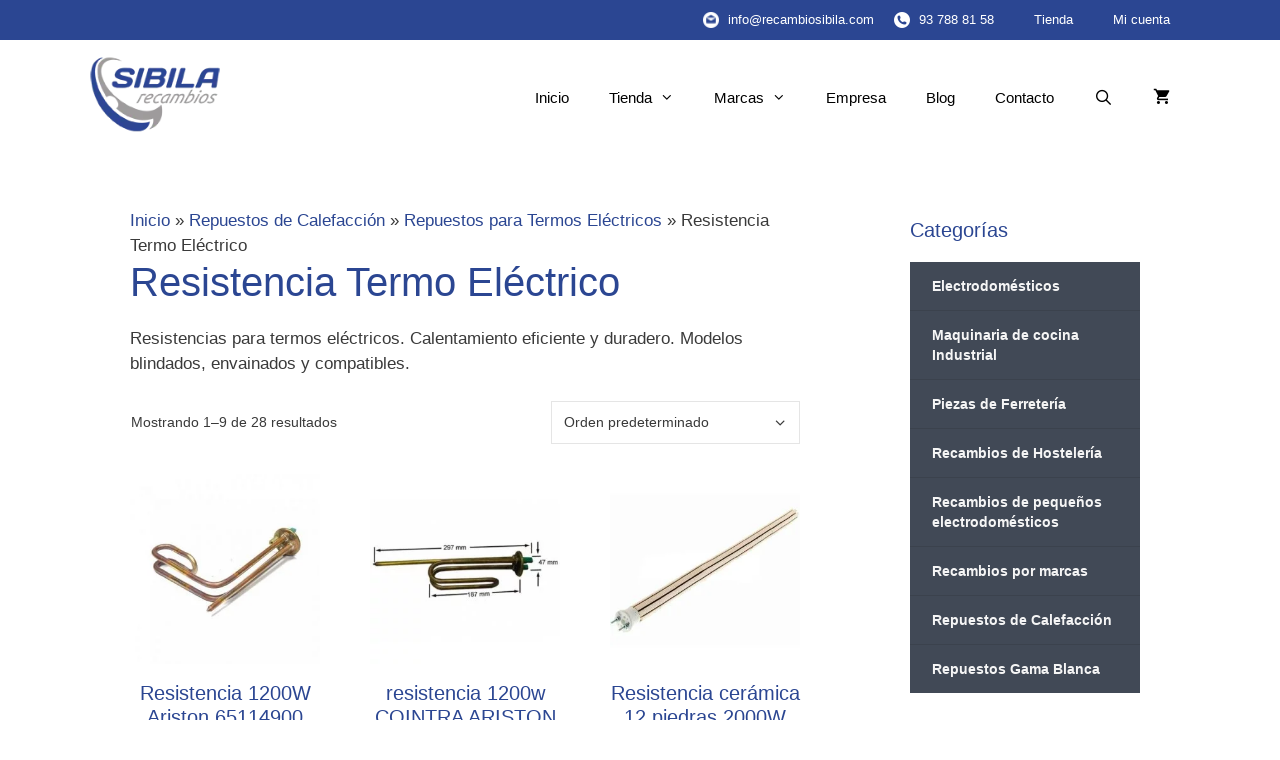

--- FILE ---
content_type: text/html; charset=UTF-8
request_url: https://www.recambiosibila.com/calderas-y-calentadores/termos-electricos/resistencia-termo-electrico-termos-electricos/
body_size: 47938
content:
<!DOCTYPE html><html lang="es"><head><script data-no-optimize="1">var litespeed_docref=sessionStorage.getItem("litespeed_docref");litespeed_docref&&(Object.defineProperty(document,"referrer",{get:function(){return litespeed_docref}}),sessionStorage.removeItem("litespeed_docref"));</script> <meta charset="UTF-8"><link rel="profile" href="https://gmpg.org/xfn/11"><meta name='robots' content='index, follow, max-image-preview:large, max-snippet:-1, max-video-preview:-1' />
 <script data-cfasync="false" data-pagespeed-no-defer>var gtm4wp_datalayer_name = "dataLayer";
	var dataLayer = dataLayer || [];</script> <meta name="viewport" content="width=device-width, initial-scale=1"><title>Resistencia Termo Eléctrico | Recambios Sibila</title><meta name="description" content="Resistencia Termo Eléctrico. Repara tu termo con las mejores piezas ✓ Precios competitivos. ¿Necesitas ayuda? ¡Te asesoramos!" /><link rel="canonical" href="https://www.recambiosibila.com/calderas-y-calentadores/termos-electricos/resistencia-termo-electrico-termos-electricos/" /><link rel="next" href="https://www.recambiosibila.com/calderas-y-calentadores/termos-electricos/resistencia-termo-electrico-termos-electricos/page/2/" /><meta property="og:locale" content="es_ES" /><meta property="og:type" content="article" /><meta property="og:title" content="Resistencia Termo Eléctrico | Recambios Sibila" /><meta property="og:description" content="Resistencia Termo Eléctrico. Repara tu termo con las mejores piezas ✓ Precios competitivos. ¿Necesitas ayuda? ¡Te asesoramos!" /><meta property="og:url" content="https://www.recambiosibila.com/calderas-y-calentadores/termos-electricos/resistencia-termo-electrico-termos-electricos/" /><meta property="og:site_name" content="Recambios Sibila" /><meta property="og:image" content="https://www.recambiosibila.com/wp-content/uploads/2019/08/65112820-e1478948003141-1.jpg" /><meta property="og:image:width" content="500" /><meta property="og:image:height" content="375" /><meta property="og:image:type" content="image/jpeg" /><meta name="twitter:card" content="summary_large_image" /><meta name="twitter:title" content="Resistencia Termo Eléctrico | Recambios Sibila" /><meta name="twitter:description" content="Resistencia Termo Eléctrico. Repara tu termo con las mejores piezas ✓ Precios competitivos. ¿Necesitas ayuda? ¡Te asesoramos!" /><meta name="twitter:image" content="https://www.recambiosibila.com/wp-content/uploads/2019/08/65112820-e1478948003141-1.jpg" /><meta name="twitter:site" content="@RecambioSibila" /> <script type="application/ld+json" class="yoast-schema-graph">{"@context":"https://schema.org","@graph":[{"@type":"CollectionPage","@id":"https://www.recambiosibila.com/calderas-y-calentadores/termos-electricos/resistencia-termo-electrico-termos-electricos/","url":"https://www.recambiosibila.com/calderas-y-calentadores/termos-electricos/resistencia-termo-electrico-termos-electricos/","name":"Resistencia Termo Eléctrico | Recambios Sibila","isPartOf":{"@id":"https://www.recambiosibila.com/#website"},"primaryImageOfPage":{"@id":"https://www.recambiosibila.com/calderas-y-calentadores/termos-electricos/resistencia-termo-electrico-termos-electricos/#primaryimage"},"image":{"@id":"https://www.recambiosibila.com/calderas-y-calentadores/termos-electricos/resistencia-termo-electrico-termos-electricos/#primaryimage"},"thumbnailUrl":"https://www.recambiosibila.com/wp-content/uploads/2022/06/65114900.jpg","description":"Resistencia Termo Eléctrico. Repara tu termo con las mejores piezas ✓ Precios competitivos. ¿Necesitas ayuda? ¡Te asesoramos!","breadcrumb":{"@id":"https://www.recambiosibila.com/calderas-y-calentadores/termos-electricos/resistencia-termo-electrico-termos-electricos/#breadcrumb"},"inLanguage":"es"},{"@type":"ImageObject","inLanguage":"es","@id":"https://www.recambiosibila.com/calderas-y-calentadores/termos-electricos/resistencia-termo-electrico-termos-electricos/#primaryimage","url":"https://www.recambiosibila.com/wp-content/uploads/2022/06/65114900.jpg","contentUrl":"https://www.recambiosibila.com/wp-content/uploads/2022/06/65114900.jpg","width":400,"height":400,"caption":"Resistencia 1200W Ariston 65114900"},{"@type":"BreadcrumbList","@id":"https://www.recambiosibila.com/calderas-y-calentadores/termos-electricos/resistencia-termo-electrico-termos-electricos/#breadcrumb","itemListElement":[{"@type":"ListItem","position":1,"name":"Inicio","item":"https://www.recambiosibila.com/"},{"@type":"ListItem","position":2,"name":"Repuestos de Calefacción","item":"https://www.recambiosibila.com/calderas-y-calentadores/"},{"@type":"ListItem","position":3,"name":"Repuestos para Termos Eléctricos","item":"https://www.recambiosibila.com/calderas-y-calentadores/termos-electricos/"},{"@type":"ListItem","position":4,"name":"Resistencia Termo Eléctrico","item":"https://www.recambiosibila.com/producto/resistencia-1200w-ariston-65114900/"}]},{"@type":"WebSite","@id":"https://www.recambiosibila.com/#website","url":"https://www.recambiosibila.com/","name":"Recambios Sibila","description":"Tienda online de recambios de electrodomésticos","publisher":{"@id":"https://www.recambiosibila.com/#organization"},"alternateName":"Recanvis Sibila","potentialAction":[{"@type":"SearchAction","target":{"@type":"EntryPoint","urlTemplate":"https://www.recambiosibila.com/?s={search_term_string}"},"query-input":{"@type":"PropertyValueSpecification","valueRequired":true,"valueName":"search_term_string"}}],"inLanguage":"es"},{"@type":"Organization","@id":"https://www.recambiosibila.com/#organization","name":"Recambios Sibila","alternateName":"Recanvis Sibila","url":"https://www.recambiosibila.com/","logo":{"@type":"ImageObject","inLanguage":"es","@id":"https://www.recambiosibila.com/#/schema/logo/image/","url":"https://www.recambiosibila.com/wp-content/uploads/2019/08/cropped-logo-1.png","contentUrl":"https://www.recambiosibila.com/wp-content/uploads/2019/08/cropped-logo-1.png","width":157,"height":94,"caption":"Recambios Sibila"},"image":{"@id":"https://www.recambiosibila.com/#/schema/logo/image/"},"sameAs":["https://www.facebook.com/RecanvisSibila/","https://x.com/RecambioSibila"]}]}</script> <link href='https://fonts.gstatic.com' crossorigin rel='preconnect' /><link href='https://fonts.googleapis.com' crossorigin rel='preconnect' /><style id="litespeed-ccss">.wpb_category_n_menu_accordion *{-webkit-font-smoothing:antialiased}.wpb_category_n_menu_accordion ul li{list-style:none;display:block;position:relative}.wpb_category_n_menu_accordion>ul{padding:0!important;margin:0!important}.wpb_category_n_menu_accordion ul.children{display:none}.wpb_category_n_menu_accordion ul>li{margin:0!important;padding:0!important}.wpb_category_n_menu_accordion ul>li li{margin:0!important}.wpb_category_n_menu_accordion a{display:block;outline:none;text-decoration:none}.wpb_category_n_menu_accordion li a{position:relative;font-size:12px;line-height:18px;padding:14px 22px;font-weight:600}.wpb_category_n_menu_accordion>ul>li>a{font-size:14px;line-height:20px;padding:14px 22px}.wpb_category_n_menu_accordion>ul>li:last-child>a{border-bottom:0}.wpb_category_n_menu_accordion>ul>li>ul>li>a,.wpb_category_n_menu_accordion>ul>li>ul>li>ul>li>a{border-bottom:0}.widget-area .widget .wpb_category_n_menu_accordion>ul>li a:not(.button){text-decoration:none}.widget .wpb_category_n_menu_accordion li a{display:block}.wpb_wmca_accordion_wrapper_theme_dark>ul>li>a{background:#414956;color:#f5f5f5!important}.wpb_wmca_accordion_wrapper_theme_dark>ul>li li>a{border-left:6px solid transparent}.wpb_wmca_accordion_wrapper_theme_dark ul ul li a{padding:10px 15px}.wpb_wmca_accordion_wrapper_theme_dark>ul>li li.current-cat>a{border-color:#414956}.wpb_wmca_accordion_wrapper_theme_dark>ul>li:not(:last-child)>a{border-bottom:1px solid #3b424d!important}.wpb_wmca_accordion_wrapper_theme_dark>ul ul{background:#383838;margin:0!important;padding-left:20px!important}.wpb_wmca_accordion_wrapper_theme_dark ul>li li{margin:0!important}.wpb_wmca_accordion_wrapper_theme_dark ul>li li a{color:#f5f5f5!important}ul{box-sizing:border-box}.entry-content{counter-reset:footnotes}:root{--wp--preset--font-size--normal:16px;--wp--preset--font-size--huge:42px}.screen-reader-text{border:0;clip:rect(1px,1px,1px,1px);-webkit-clip-path:inset(50%);clip-path:inset(50%);height:1px;margin:-1px;overflow:hidden;padding:0;position:absolute;width:1px;word-wrap:normal!important}body{--wp--preset--color--black:#000;--wp--preset--color--cyan-bluish-gray:#abb8c3;--wp--preset--color--white:#fff;--wp--preset--color--pale-pink:#f78da7;--wp--preset--color--vivid-red:#cf2e2e;--wp--preset--color--luminous-vivid-orange:#ff6900;--wp--preset--color--luminous-vivid-amber:#fcb900;--wp--preset--color--light-green-cyan:#7bdcb5;--wp--preset--color--vivid-green-cyan:#00d084;--wp--preset--color--pale-cyan-blue:#8ed1fc;--wp--preset--color--vivid-cyan-blue:#0693e3;--wp--preset--color--vivid-purple:#9b51e0;--wp--preset--color--contrast:var(--contrast);--wp--preset--color--contrast-2:var(--contrast-2);--wp--preset--color--contrast-3:var(--contrast-3);--wp--preset--color--base:var(--base);--wp--preset--color--base-2:var(--base-2);--wp--preset--color--base-3:var(--base-3);--wp--preset--color--accent:var(--accent);--wp--preset--gradient--vivid-cyan-blue-to-vivid-purple:linear-gradient(135deg,rgba(6,147,227,1) 0%,#9b51e0 100%);--wp--preset--gradient--light-green-cyan-to-vivid-green-cyan:linear-gradient(135deg,#7adcb4 0%,#00d082 100%);--wp--preset--gradient--luminous-vivid-amber-to-luminous-vivid-orange:linear-gradient(135deg,rgba(252,185,0,1) 0%,rgba(255,105,0,1) 100%);--wp--preset--gradient--luminous-vivid-orange-to-vivid-red:linear-gradient(135deg,rgba(255,105,0,1) 0%,#cf2e2e 100%);--wp--preset--gradient--very-light-gray-to-cyan-bluish-gray:linear-gradient(135deg,#eee 0%,#a9b8c3 100%);--wp--preset--gradient--cool-to-warm-spectrum:linear-gradient(135deg,#4aeadc 0%,#9778d1 20%,#cf2aba 40%,#ee2c82 60%,#fb6962 80%,#fef84c 100%);--wp--preset--gradient--blush-light-purple:linear-gradient(135deg,#ffceec 0%,#9896f0 100%);--wp--preset--gradient--blush-bordeaux:linear-gradient(135deg,#fecda5 0%,#fe2d2d 50%,#6b003e 100%);--wp--preset--gradient--luminous-dusk:linear-gradient(135deg,#ffcb70 0%,#c751c0 50%,#4158d0 100%);--wp--preset--gradient--pale-ocean:linear-gradient(135deg,#fff5cb 0%,#b6e3d4 50%,#33a7b5 100%);--wp--preset--gradient--electric-grass:linear-gradient(135deg,#caf880 0%,#71ce7e 100%);--wp--preset--gradient--midnight:linear-gradient(135deg,#020381 0%,#2874fc 100%);--wp--preset--font-size--small:13px;--wp--preset--font-size--medium:20px;--wp--preset--font-size--large:36px;--wp--preset--font-size--x-large:42px;--wp--preset--spacing--20:.44rem;--wp--preset--spacing--30:.67rem;--wp--preset--spacing--40:1rem;--wp--preset--spacing--50:1.5rem;--wp--preset--spacing--60:2.25rem;--wp--preset--spacing--70:3.38rem;--wp--preset--spacing--80:5.06rem;--wp--preset--shadow--natural:6px 6px 9px rgba(0,0,0,.2);--wp--preset--shadow--deep:12px 12px 50px rgba(0,0,0,.4);--wp--preset--shadow--sharp:6px 6px 0px rgba(0,0,0,.2);--wp--preset--shadow--outlined:6px 6px 0px -3px rgba(255,255,255,1),6px 6px rgba(0,0,0,1);--wp--preset--shadow--crisp:6px 6px 0px rgba(0,0,0,1)}#cookie-law-info-bar{font-size:15px;margin:0 auto;padding:12px 10px;position:absolute;text-align:center;box-sizing:border-box;width:100%;z-index:9999;display:none;left:0;font-weight:300;box-shadow:0 -1px 10px 0 rgba(172,171,171,.3)}#cookie-law-info-again{font-size:10pt;margin:0;padding:5px 10px;text-align:center;z-index:9999;box-shadow:#161616 2px 2px 5px 2px}#cookie-law-info-bar span{vertical-align:middle}.cli-plugin-button,.cli-plugin-button:visited{display:inline-block;padding:9px 12px;color:#fff;text-decoration:none;position:relative;margin-left:5px;text-decoration:none}.cli-plugin-main-link{margin-left:0;font-weight:550;text-decoration:underline}.cli-plugin-button,.cli-plugin-button:visited,.medium.cli-plugin-button,.medium.cli-plugin-button:visited{font-size:13px;font-weight:400;line-height:1}.cli-plugin-button{margin-top:5px}.cli-bar-popup{-moz-background-clip:padding;-webkit-background-clip:padding;background-clip:padding-box;-webkit-border-radius:30px;-moz-border-radius:30px;border-radius:30px;padding:20px}.cli-container-fluid{padding-right:15px;padding-left:15px;margin-right:auto;margin-left:auto}.cli-row{display:-ms-flexbox;display:flex;-ms-flex-wrap:wrap;flex-wrap:wrap;margin-right:-15px;margin-left:-15px}.cli-align-items-stretch{-ms-flex-align:stretch!important;align-items:stretch!important}.cli-px-0{padding-left:0;padding-right:0}.cli-btn{font-size:14px;display:inline-block;font-weight:400;text-align:center;white-space:nowrap;vertical-align:middle;border:1px solid transparent;padding:.5rem 1.25rem;line-height:1;border-radius:.25rem}.cli-modal-backdrop{position:fixed;top:0;right:0;bottom:0;left:0;z-index:1040;background-color:#000;display:none}.cli-modal-backdrop.cli-fade{opacity:0}.cli-modal a{text-decoration:none}.cli-modal .cli-modal-dialog{position:relative;width:auto;margin:.5rem;font-family:-apple-system,BlinkMacSystemFont,"Segoe UI",Roboto,"Helvetica Neue",Arial,sans-serif,"Apple Color Emoji","Segoe UI Emoji","Segoe UI Symbol";font-size:1rem;font-weight:400;line-height:1.5;color:#212529;text-align:left;display:-ms-flexbox;display:flex;-ms-flex-align:center;align-items:center;min-height:calc(100% - (.5rem*2))}@media (min-width:576px){.cli-modal .cli-modal-dialog{max-width:500px;margin:1.75rem auto;min-height:calc(100% - (1.75rem*2))}}@media (min-width:992px){.cli-modal .cli-modal-dialog{max-width:900px}}.cli-modal-content{position:relative;display:-ms-flexbox;display:flex;-ms-flex-direction:column;flex-direction:column;width:100%;background-color:#fff;background-clip:padding-box;border-radius:.3rem;outline:0}.cli-modal .cli-modal-close{position:absolute;right:10px;top:10px;z-index:1;padding:0;background-color:transparent!important;border:0;-webkit-appearance:none;font-size:1.5rem;font-weight:700;line-height:1;color:#000;text-shadow:0 1px 0 #fff}.cli-switch{display:inline-block;position:relative;min-height:1px;padding-left:70px;font-size:14px}.cli-switch input[type=checkbox]{display:none}.cli-switch .cli-slider{background-color:#e3e1e8;height:24px;width:50px;bottom:0;left:0;position:absolute;right:0;top:0}.cli-switch .cli-slider:before{background-color:#fff;bottom:2px;content:"";height:20px;left:2px;position:absolute;width:20px}.cli-switch input:checked+.cli-slider{background-color:#00acad}.cli-switch input:checked+.cli-slider:before{transform:translateX(26px)}.cli-switch .cli-slider{border-radius:34px}.cli-switch .cli-slider:before{border-radius:50%}.cli-tab-content{background:#fff}.cli-tab-content{width:100%;padding:30px}@media (max-width:767px){.cli-tab-content{padding:30px 10px}}.cli-container-fluid{padding-right:15px;padding-left:15px;margin-right:auto;margin-left:auto}.cli-row{display:-ms-flexbox;display:flex;-ms-flex-wrap:wrap;flex-wrap:wrap;margin-right:-15px;margin-left:-15px}.cli-align-items-stretch{-ms-flex-align:stretch!important;align-items:stretch!important}.cli-px-0{padding-left:0;padding-right:0}.cli-btn{font-size:14px;display:inline-block;font-weight:400;text-align:center;white-space:nowrap;vertical-align:middle;border:1px solid transparent;padding:.5rem 1.25rem;line-height:1;border-radius:.25rem}.cli-modal-backdrop{position:fixed;top:0;right:0;bottom:0;left:0;z-index:1040;background-color:#000;-webkit-transform:scale(0);transform:scale(0)}.cli-modal-backdrop.cli-fade{opacity:0}.cli-modal{position:fixed;top:0;right:0;bottom:0;left:0;z-index:99999;transform:scale(0);overflow:hidden;outline:0;display:none}.cli-modal a{text-decoration:none}.cli-modal .cli-modal-dialog{position:relative;width:auto;margin:.5rem;font-family:inherit;font-size:1rem;font-weight:400;line-height:1.5;color:#212529;text-align:left;display:-ms-flexbox;display:flex;-ms-flex-align:center;align-items:center;min-height:calc(100% - (.5rem*2))}@media (min-width:576px){.cli-modal .cli-modal-dialog{max-width:500px;margin:1.75rem auto;min-height:calc(100% - (1.75rem*2))}}.cli-modal-content{position:relative;display:-ms-flexbox;display:flex;-ms-flex-direction:column;flex-direction:column;width:100%;background-color:#fff;background-clip:padding-box;border-radius:.2rem;box-sizing:border-box;outline:0}.cli-switch{display:inline-block;position:relative;min-height:1px;padding-left:38px;font-size:14px}.cli-switch input[type=checkbox]{display:none}.cli-switch .cli-slider{background-color:#e3e1e8;height:20px;width:38px;bottom:0;left:0;position:absolute;right:0;top:0}.cli-switch .cli-slider:before{background-color:#fff;bottom:2px;content:"";height:15px;left:3px;position:absolute;width:15px}.cli-switch input:checked+.cli-slider{background-color:#61a229}.cli-switch input:checked+.cli-slider:before{transform:translateX(18px)}.cli-switch .cli-slider{border-radius:34px;font-size:0}.cli-switch .cli-slider:before{border-radius:50%}.cli-tab-content{background:#fff}.cli-tab-content{width:100%;padding:5px 30px 5px 5px;box-sizing:border-box}@media (max-width:767px){.cli-tab-content{padding:30px 10px}}.cli-tab-footer .cli-btn{background-color:#00acad;padding:10px 15px;text-decoration:none}.cli-tab-footer .wt-cli-privacy-accept-btn{background-color:#61a229;color:#fff;border-radius:0}.cli-tab-footer{width:100%;text-align:right;padding:20px 0}.cli-col-12{width:100%}.cli-tab-header{display:flex;justify-content:space-between}.cli-tab-header a:before{width:10px;height:2px;left:0;top:calc(50% - 1px)}.cli-tab-header a:after{width:2px;height:10px;left:4px;top:calc(50% - 5px);-webkit-transform:none;transform:none}.cli-tab-header a:before{width:7px;height:7px;border-right:1px solid #4a6e78;border-bottom:1px solid #4a6e78;content:" ";transform:rotate(-45deg);margin-right:10px}.cli-tab-header a.cli-nav-link{position:relative;display:flex;align-items:center;font-size:14px;color:#000;text-transform:capitalize}.cli-tab-header{border-radius:5px;padding:12px 15px;background-color:#f2f2f2}.cli-modal .cli-modal-close{position:absolute;right:0;top:0;z-index:1;-webkit-appearance:none;width:40px;height:40px;padding:0;border-radius:50%;padding:10px;background:0 0;border:none;min-width:40px}.cli-tab-container h4{font-family:inherit;font-size:16px;margin-bottom:15px;margin:10px 0}#cliSettingsPopup .cli-tab-section-container{padding-top:12px}.cli-privacy-content-text{font-size:14px;line-height:1.4;margin-top:0;padding:0;color:#000}.cli-tab-content{display:none}.cli-tab-section .cli-tab-content{padding:10px 20px 5px}.cli-tab-section{margin-top:5px}@media (min-width:992px){.cli-modal .cli-modal-dialog{max-width:645px}}.cli-switch .cli-slider:after{content:attr(data-cli-disable);position:absolute;right:50px;color:#000;font-size:12px;text-align:right;min-width:80px}.cli-switch input:checked+.cli-slider:after{content:attr(data-cli-enable)}.cli-privacy-overview:not(.cli-collapsed) .cli-privacy-content{max-height:60px;overflow:hidden}a.cli-privacy-readmore{font-size:12px;margin-top:12px;display:inline-block;padding-bottom:0;color:#000;text-decoration:underline}.cli-modal-footer{position:relative}a.cli-privacy-readmore:before{content:attr(data-readmore-text)}.cli-modal-close svg{fill:#000}span.cli-necessary-caption{color:#000;font-size:12px}.cli-tab-container .cli-row{max-height:500px;overflow-y:auto}.wt-cli-sr-only{display:none;font-size:16px}.wt-cli-necessary-checkbox{display:none!important}.wt-cli-privacy-overview-actions{padding-bottom:0}.wt-cli-cookie-description{font-size:14px;line-height:1.4;margin-top:0;padding:0;color:#000}:root{--woocommerce:#7f54b3;--wc-green:#7ad03a;--wc-red:#a00;--wc-orange:#ffba00;--wc-blue:#2ea2cc;--wc-primary:#7f54b3;--wc-primary-text:#fff;--wc-secondary:#e9e6ed;--wc-secondary-text:#515151;--wc-highlight:#b3af54;--wc-highligh-text:#fff;--wc-content-bg:#fff;--wc-subtext:#767676}.woocommerce img,.woocommerce-page img{height:auto;max-width:100%}.woocommerce ul.products,.woocommerce-page ul.products{clear:both}.woocommerce ul.products:after,.woocommerce ul.products:before,.woocommerce-page ul.products:after,.woocommerce-page ul.products:before{content:" ";display:table}.woocommerce ul.products:after,.woocommerce-page ul.products:after{clear:both}.woocommerce ul.products li.product,.woocommerce-page ul.products li.product{float:left;margin:0 3.8% 2.992em 0;padding:0;position:relative;width:22.05%;margin-left:0}.woocommerce ul.products li.first,.woocommerce-page ul.products li.first{clear:both}.woocommerce ul.products.columns-3 li.product,.woocommerce-page ul.products.columns-3 li.product{width:30.75%}.woocommerce .woocommerce-result-count,.woocommerce-page .woocommerce-result-count{float:left}.woocommerce .woocommerce-ordering,.woocommerce-page .woocommerce-ordering{float:right}@media only screen and (max-width:768px){:root{--woocommerce:#7f54b3;--wc-green:#7ad03a;--wc-red:#a00;--wc-orange:#ffba00;--wc-blue:#2ea2cc;--wc-primary:#7f54b3;--wc-primary-text:#fff;--wc-secondary:#e9e6ed;--wc-secondary-text:#515151;--wc-highlight:#b3af54;--wc-highligh-text:#fff;--wc-content-bg:#fff;--wc-subtext:#767676}.woocommerce ul.products[class*=columns-] li.product,.woocommerce-page ul.products[class*=columns-] li.product{width:48%;float:left;clear:both;margin:0 0 2.992em}.woocommerce ul.products[class*=columns-] li.product:nth-child(2n),.woocommerce-page ul.products[class*=columns-] li.product:nth-child(2n){float:right;clear:none!important}}:root{--woocommerce:#7f54b3;--wc-green:#7ad03a;--wc-red:#a00;--wc-orange:#ffba00;--wc-blue:#2ea2cc;--wc-primary:#7f54b3;--wc-primary-text:#fff;--wc-secondary:#e9e6ed;--wc-secondary-text:#515151;--wc-highlight:#b3af54;--wc-highligh-text:#fff;--wc-content-bg:#fff;--wc-subtext:#767676}.screen-reader-text{clip:rect(1px,1px,1px,1px);height:1px;overflow:hidden;position:absolute!important;width:1px;word-wrap:normal!important}.woocommerce .woocommerce-breadcrumb{margin:0 0 1em;padding:0}.woocommerce .woocommerce-breadcrumb:after,.woocommerce .woocommerce-breadcrumb:before{content:" ";display:table}.woocommerce .woocommerce-breadcrumb:after{clear:both}.woocommerce span.onsale{min-height:3.236em;min-width:3.236em;padding:.202em;font-size:1em;font-weight:700;position:absolute;text-align:center;line-height:3.236;top:-.5em;left:-.5em;margin:0;border-radius:100%;background-color:#b3af54;color:#fff;font-size:.857em;z-index:9}.woocommerce ul.products{margin:0 0 1em;padding:0;list-style:none outside;clear:both}.woocommerce ul.products:after,.woocommerce ul.products:before{content:" ";display:table}.woocommerce ul.products:after{clear:both}.woocommerce ul.products li{list-style:none outside}.woocommerce ul.products li.product .onsale{top:0;right:0;left:auto;margin:-.5em -.5em 0 0}.woocommerce ul.products li.product .woocommerce-loop-product__title{padding:.5em 0;margin:0;font-size:1em}.woocommerce ul.products li.product a{text-decoration:none}.woocommerce ul.products li.product a img{width:100%;height:auto;display:block;margin:0 0 1em;box-shadow:none}.woocommerce ul.products li.product .star-rating{font-size:.857em}.woocommerce .woocommerce-result-count{margin:0 0 1em}.woocommerce .woocommerce-ordering{margin:0 0 1em}.woocommerce .woocommerce-ordering select{vertical-align:top}.woocommerce .star-rating{float:right;overflow:hidden;position:relative;height:1em;line-height:1;font-size:1em;width:5.4em;font-family:WooCommerce}.woocommerce .star-rating:before{content:"sssss";color:#cfc8d8;float:left;top:0;left:0;position:absolute}.woocommerce .star-rating span{overflow:hidden;float:left;top:0;left:0;position:absolute;padding-top:1.5em}.woocommerce .star-rating span:before{content:"SSSSS";top:0;position:absolute;left:0}.woocommerce .products .star-rating{display:block;margin:0 0 .5em;float:none}.grid-25:after,.grid-75:after,.grid-container:after,[class*=mobile-grid-]:after,[class*=tablet-grid-]:after{clear:both}@-ms-viewport{width:auto}.grid-25:after,.grid-25:before,.grid-75:after,.grid-75:before,.grid-container:after,.grid-container:before,[class*=mobile-grid-]:after,[class*=mobile-grid-]:before,[class*=tablet-grid-]:after,[class*=tablet-grid-]:before{content:".";display:block;overflow:hidden;visibility:hidden;font-size:0;line-height:0;width:0;height:0}.grid-container{margin-left:auto;margin-right:auto;max-width:1200px;padding-left:10px;padding-right:10px}.grid-25,.grid-75,[class*=mobile-grid-],[class*=tablet-grid-]{-moz-box-sizing:border-box;-webkit-box-sizing:border-box;box-sizing:border-box;padding-left:10px;padding-right:10px}.grid-parent{padding-left:0;padding-right:0}@media (max-width:767px){.mobile-grid-100{clear:both;width:100%}}@media (min-width:768px) and (max-width:1024px){.tablet-grid-25{float:left;width:25%}.tablet-grid-75{float:left;width:75%}}@media (min-width:1025px){.grid-25,.grid-75{float:left}.grid-25{width:25%}.grid-75{width:75%}}a,body,div,form,h1,h2,h3,h4,html,label,li,p,span,ul{border:0;margin:0;padding:0}html{font-family:sans-serif;-webkit-text-size-adjust:100%;-ms-text-size-adjust:100%}aside,header,main,nav,section{display:block}ul{list-style:none}a{background-color:transparent}a img{border:0}body,button,input,select{font-family:-apple-system,system-ui,BlinkMacSystemFont,"Segoe UI",Helvetica,Arial,sans-serif,"Apple Color Emoji","Segoe UI Emoji","Segoe UI Symbol";font-weight:400;text-transform:none;font-size:17px;line-height:1.5}p{margin-bottom:1.5em}h1,h2,h3,h4{font-family:inherit;font-size:100%;font-style:inherit;font-weight:inherit}h1{font-size:42px;margin-bottom:20px;line-height:1.2em;font-weight:400;text-transform:none}h2{font-size:35px;margin-bottom:20px;line-height:1.2em;font-weight:400;text-transform:none}h3{font-size:29px;margin-bottom:20px;line-height:1.2em;font-weight:400;text-transform:none}h4{font-size:24px}h4{margin-bottom:20px}ul{margin:0 0 1.5em 3em}ul{list-style:disc}li>ul{margin-bottom:0;margin-left:1.5em}img{height:auto;max-width:100%}button,input,select{font-size:100%;margin:0;vertical-align:baseline}button{border:1px solid transparent;background:#55555e;-webkit-appearance:button;padding:10px 20px;color:#fff}input[type=checkbox]{box-sizing:border-box;padding:0}input[type=search]{-webkit-appearance:textfield;box-sizing:content-box}input[type=search]::-webkit-search-decoration{-webkit-appearance:none}button::-moz-focus-inner,input::-moz-focus-inner{border:0;padding:0}input[type=search],select{background:#fafafa;color:#666;border:1px solid #ccc;border-radius:0;padding:10px 15px;box-sizing:border-box;max-width:100%}a{text-decoration:none}.screen-reader-text{border:0;clip:rect(1px,1px,1px,1px);-webkit-clip-path:inset(50%);clip-path:inset(50%);height:1px;margin:-1px;overflow:hidden;padding:0;position:absolute!important;width:1px;word-wrap:normal!important}.entry-content:after,.site-content:after,.site-header:after{content:"";display:table;clear:both}.main-navigation{z-index:100;padding:0;clear:both;display:block}.main-navigation a{display:block;text-decoration:none;font-weight:400;text-transform:none;font-size:15px}.main-navigation ul{list-style:none;margin:0;padding-left:0}.main-navigation .main-nav ul li a{padding-left:20px;padding-right:20px;line-height:60px}.inside-navigation{position:relative}.main-navigation li{float:left;position:relative}.nav-float-right .inside-header .main-navigation{float:right;clear:right}.main-navigation li.search-item{float:right}.main-navigation .mobile-bar-items a{padding-left:20px;padding-right:20px;line-height:60px}.main-navigation ul ul{display:block;box-shadow:1px 1px 0 rgba(0,0,0,.1);float:left;position:absolute;left:-99999px;opacity:0;z-index:99999;width:200px;text-align:left;top:auto;height:0;overflow:hidden}.main-navigation ul ul a{display:block}.main-navigation ul ul li{width:100%}.main-navigation .main-nav ul ul li a{line-height:normal;padding:10px 20px;font-size:14px}.main-navigation .main-nav ul li.menu-item-has-children>a{padding-right:0;position:relative}.menu-item-has-children .dropdown-menu-toggle{display:inline-block;height:100%;clear:both;padding-right:20px;padding-left:10px}.site-header{position:relative}.inside-header{padding:20px 40px}.site-logo{display:inline-block;max-width:100%}.site-header .header-image{vertical-align:middle}.site-content{word-wrap:break-word}.widget-area .widget{padding:40px}.sidebar .widget :last-child{margin-bottom:0}.widget-title{margin-bottom:30px;font-size:20px;line-height:1.5;font-weight:400;text-transform:none}.widget ul{margin:0}.widget{margin:0 0 30px;box-sizing:border-box}.separate-containers .widget:last-child,.widget:last-child{margin-bottom:0}.sidebar .widget{font-size:17px}.widget ul li{list-style-type:none;position:relative;padding-bottom:5px}.separate-containers .inside-article{padding:40px}.separate-containers .site-main>*,.separate-containers .widget{margin-bottom:20px}.separate-containers .site-main{margin:20px}.separate-containers.right-sidebar .site-main{margin-left:0}.separate-containers .inside-right-sidebar{margin-top:20px;margin-bottom:20px}.separate-containers .site-main>:last-child{margin-bottom:0}.container.grid-container{width:auto}body{background-color:#fff;color:#3a3a3a}a{color:#2b4692}body .grid-container{max-width:1100px}.navigation-search{position:absolute;left:-99999px;visibility:hidden;z-index:20;width:100%;top:0;opacity:0}.navigation-search input[type=search]{outline:0;border:0;vertical-align:bottom;line-height:1;opacity:.9;width:100%;z-index:20;border-radius:0;-webkit-appearance:none;height:60px}.navigation-search input::-ms-clear{display:none;width:0;height:0}.navigation-search input::-ms-reveal{display:none;width:0;height:0}.navigation-search input::-webkit-search-decoration,.navigation-search input::-webkit-search-cancel-button,.navigation-search input::-webkit-search-results-button,.navigation-search input::-webkit-search-results-decoration{display:none}.main-navigation li.search-item{z-index:21}:root{--contrast:#222;--contrast-2:#575760;--contrast-3:#b2b2be;--base:#f0f0f0;--base-2:#f7f8f9;--base-3:#fff;--accent:#1e73be}body,button,input,select{font-family:"Open Sans",sans-serif}body{line-height:1.5}.main-navigation .main-nav ul ul li a{font-size:14px}.sidebar .widget{font-size:17px}h1{font-weight:300;font-size:40px}h2{font-weight:300;font-size:30px}h3{font-size:20px}h4{font-size:inherit}@media (max-width:768px){h1{font-size:30px}h2{font-size:25px}}.site-header{background-color:#fff;color:#2b4692}.site-header a{color:#3a3a3a}.main-navigation,.main-navigation ul ul{background-color:#fff}.main-navigation .main-nav ul li a,.main-navigation .menu-toggle{color:#959595}.main-navigation .mobile-bar-items a{color:#959595}.navigation-search input[type=search]{color:#959595;background-color:rgba(0,0,0,.02)}.main-navigation ul ul{background-color:#fff}.main-navigation .main-nav ul ul li a{color:#959595}.separate-containers .inside-article{background-color:#fff}h1{color:#2b4692}h2{color:#2b4692}h3{color:#2b4692}h4{color:#2b4692}.sidebar .widget{background-color:#fff}.sidebar .widget .widget-title{color:#000}input[type=search],select{color:#666;background-color:#fafafa;border-color:#ccc}button{color:#fff;background-color:#2b4692}:root{--gp-search-modal-bg-color:var(--base-3);--gp-search-modal-text-color:var(--contrast);--gp-search-modal-overlay-bg-color:rgba(0,0,0,.2)}.inside-header{padding:15px 40px}.main-navigation .main-nav ul li a,.menu-toggle,.main-navigation .mobile-bar-items a{line-height:45px}.navigation-search input[type=search]{height:45px}@media (max-width:768px){.separate-containers .inside-article{padding:30px}}@media (max-width:768px){.main-navigation .menu-toggle,.main-navigation .mobile-bar-items{display:block}.main-navigation ul{display:none}[class*=nav-float-] .site-header .inside-header>*{float:none;clear:both}}.menu-toggle,.mobile-bar-items{display:none}.menu-toggle{padding:0 20px;line-height:60px;margin:0;font-weight:400;text-transform:none;font-size:15px}button.menu-toggle{background-color:transparent;width:100%;border:0;text-align:center}.menu-toggle .mobile-menu{padding-left:3px}.nav-search-enabled .main-navigation .menu-toggle{text-align:left}.mobile-bar-items{display:none;position:absolute;right:0;top:0;z-index:21;list-style-type:none}.mobile-bar-items a{display:inline-block}@media (max-width:768px){.inside-header>:not(:last-child):not(.main-navigation){margin-bottom:20px}.site-header{text-align:center}.content-area,.sidebar{float:none;width:100%;left:0;right:0}.site-main{margin-left:0!important;margin-right:0!important}body:not(.no-sidebar) .site-main{margin-bottom:0!important}}.dropdown-menu-toggle:before,.menu-toggle:before,.search-item a:before{-moz-osx-font-smoothing:grayscale;-webkit-font-smoothing:antialiased;font-style:normal;font-variant:normal;text-rendering:auto;line-height:1}.menu-toggle:before{content:"\f0c9";font-family:GeneratePress;width:1.28571429em;text-align:center;display:inline-block}.search-item a:before{content:"\f002";font-family:GeneratePress;width:1.28571429em;text-align:center;display:inline-block}.dropdown-menu-toggle:before{content:"\f107";font-family:GeneratePress;display:inline-block;width:.8em;text-align:left}.screen-reader-text{position:absolute;top:-10000em;width:1px;height:1px;margin:-1px;padding:0;overflow:hidden;clip:rect(0,0,0,0);border:0}.elementor *,.elementor :after,.elementor :before{box-sizing:border-box}.elementor a{box-shadow:none;text-decoration:none}.elementor-element{--flex-direction:initial;--flex-wrap:initial;--justify-content:initial;--align-items:initial;--align-content:initial;--gap:initial;--flex-basis:initial;--flex-grow:initial;--flex-shrink:initial;--order:initial;--align-self:initial;flex-basis:var(--flex-basis);flex-grow:var(--flex-grow);flex-shrink:var(--flex-shrink);order:var(--order);align-self:var(--align-self)}:root{--page-title-display:block}.elementor-section{position:relative}.elementor-section .elementor-container{display:flex;margin-right:auto;margin-left:auto;position:relative}@media (max-width:1024px){.elementor-section .elementor-container{flex-wrap:wrap}}.elementor-section.elementor-section-boxed>.elementor-container{max-width:1140px}.elementor-widget-wrap{position:relative;width:100%;flex-wrap:wrap;align-content:flex-start}.elementor:not(.elementor-bc-flex-widget) .elementor-widget-wrap{display:flex}.elementor-widget-wrap>.elementor-element{width:100%}.elementor-widget{position:relative}.elementor-column{position:relative;min-height:1px;display:flex}.elementor-column-gap-default>.elementor-column>.elementor-element-populated{padding:10px}@media (min-width:768px){.elementor-column.elementor-col-100{width:100%}}@media (max-width:767px){.elementor-column{width:100%}}.elementor-element{--swiper-theme-color:#000;--swiper-navigation-size:44px;--swiper-pagination-bullet-size:6px;--swiper-pagination-bullet-horizontal-gap:6px}.e-contact-buttons-var-8 .e-contact-buttons__contact-icon-container{align-items:center;display:flex;grid-area:1/1/3/2}.e-contact-buttons-var-8 .e-contact-buttons__contact-title{color:var(--e-contact-buttons-contact-title-text-color);grid-area:1/2/2/3;font-size:16px;font-weight:600;line-height:24px}.e-contact-buttons-var-8 .e-contact-buttons__contact-description{color:var(--e-contact-buttons-contact-description-text-color);grid-area:2/2/3/3;font-size:12px;font-weight:300;line-height:16px}:root{--swiper-theme-color:#007aff}:root{--swiper-navigation-size:44px}.elementor-kit-5583{--e-global-color-primary:#6ec1e4;--e-global-color-secondary:#54595f;--e-global-color-text:#7a7a7a;--e-global-color-accent:#61ce70;--e-global-color-54604019:#4054b2;--e-global-color-40c928a0:#23a455;--e-global-color-66a85fed:#000;--e-global-color-6de8d915:#fff;--e-global-typography-primary-font-family:"Roboto";--e-global-typography-primary-font-weight:600;--e-global-typography-secondary-font-family:"Roboto Slab";--e-global-typography-secondary-font-weight:400;--e-global-typography-text-font-family:"Roboto";--e-global-typography-text-font-weight:400;--e-global-typography-accent-font-family:"Roboto";--e-global-typography-accent-font-weight:500}.elementor-section.elementor-section-boxed>.elementor-container{max-width:1140px}@media (max-width:1024px){.elementor-section.elementor-section-boxed>.elementor-container{max-width:1024px}}@media (max-width:767px){.elementor-section.elementor-section-boxed>.elementor-container{max-width:767px}}script{display:none!important}:root{--joinchat-ico:url("data:image/svg+xml;charset=utf-8,%3Csvg xmlns='http://www.w3.org/2000/svg' viewBox='0 0 24 24'%3E%3Cpath fill='%23fff' d='M3.516 3.516c4.686-4.686 12.284-4.686 16.97 0s4.686 12.283 0 16.97a12 12 0 0 1-13.754 2.299l-5.814.735a.392.392 0 0 1-.438-.44l.748-5.788A12 12 0 0 1 3.517 3.517zm3.61 17.043.3.158a9.85 9.85 0 0 0 11.534-1.758c3.843-3.843 3.843-10.074 0-13.918s-10.075-3.843-13.918 0a9.85 9.85 0 0 0-1.747 11.554l.16.303-.51 3.942a.196.196 0 0 0 .219.22zm6.534-7.003-.933 1.164a9.84 9.84 0 0 1-3.497-3.495l1.166-.933a.79.79 0 0 0 .23-.94L9.561 6.96a.79.79 0 0 0-.924-.445l-2.023.524a.797.797 0 0 0-.588.88 11.754 11.754 0 0 0 10.005 10.005.797.797 0 0 0 .88-.587l.525-2.023a.79.79 0 0 0-.445-.923L14.6 13.327a.79.79 0 0 0-.94.23z'/%3E%3C/svg%3E");--joinchat-font:-apple-system,blinkmacsystemfont,"Segoe UI",roboto,oxygen-sans,ubuntu,cantarell,"Helvetica Neue",sans-serif}.joinchat{--bottom:20px;--sep:20px;--s:60px;display:none;position:fixed;z-index:9000;right:var(--sep);bottom:var(--bottom);font:normal normal normal 16px/1.625em var(--joinchat-font);letter-spacing:0;animation:joinchat_show .5s cubic-bezier(.18,.89,.32,1.28) 10ms both;transform:scale3d(0,0,0);transform-origin:calc(var(--s)/-2) calc(var(--s)/-4);touch-action:manipulation;-webkit-font-smoothing:antialiased}.joinchat *,.joinchat :after,.joinchat :before{box-sizing:border-box}.joinchat--left{right:auto;left:var(--sep)}.joinchat__button{position:absolute;z-index:2;bottom:8px;right:8px;height:var(--s);min-width:var(--s);background:#25d366;color:inherit;border-radius:calc(var(--s)/2);box-shadow:1px 6px 24px 0 rgba(7,94,84,.24)}.joinchat--left .joinchat__button{right:auto;left:8px}.joinchat__button__open{width:var(--s);height:var(--s);border-radius:50%;background:rgb(0 0 0/0) var(--joinchat-ico) 50% no-repeat;background-size:60%;overflow:hidden}.joinchat__tooltip{position:absolute;top:calc(var(--s)/2 - 16px);right:calc(var(--s) + 16px);max-width:calc(100vw - var(--s) - 45px);height:32px;padding:0 14px;border:none;border-radius:16px;background:#fff;color:rgba(0,0,0,.8);line-height:31px;white-space:nowrap;opacity:0;filter:drop-shadow(0 1px 4px rgba(0,0,0,.4))}.joinchat__tooltip:after{content:"";display:block;position:absolute;top:10px;right:-6px;border:8px solid transparent;border-width:6px 0 6px 8px;border-left-color:#fff}.joinchat__tooltip div{width:-moz-max-content;width:max-content;max-width:100%;overflow:hidden;text-overflow:ellipsis}.joinchat--left .joinchat__tooltip{right:auto;left:calc(var(--s) + 16px)}.joinchat--left .joinchat__tooltip:after{left:-6px;right:auto;border-color:transparent;border-width:6px 8px 6px 0;border-right-color:#fff}@keyframes joinchat_show{0%{transform:scale3d(0,0,0)}to{transform:scaleX(1)}}@media (prefers-reduced-motion){.joinchat{animation:none}}.joinchat{--red:37;--green:211;--blue:102;--bw:100}.secondary-navigation{clear:both;z-index:99;padding:0}.secondary-navigation ul{list-style:none;margin:0;padding-left:0}.secondary-navigation li{float:left;position:relative}.secondary-navigation a{display:block;text-decoration:none}.secondary-navigation .main-nav ul li a{font-family:inherit;font-weight:400;text-transform:none;font-size:13px;padding-left:20px;padding-right:20px;line-height:40px}.secondary-navigation .menu-toggle{font-family:inherit;font-weight:400;text-transform:none;font-size:13px;padding-left:20px;padding-right:20px;line-height:40px;margin:0}.secondary-nav-aligned-right.secondary-nav-above-header .secondary-navigation .sf-menu>li{float:none;display:inline-block}.secondary-nav-aligned-right .secondary-navigation ul.secondary-menu{font-size:0}.secondary-nav-aligned-right.secondary-nav-above-header .secondary-navigation{text-align:right}.secondary-navigation{background-color:#2b4692}.secondary-navigation .main-nav ul li a,.secondary-navigation .menu-toggle{color:#fff}@media (max-width:768px){.secondary-navigation .menu-toggle{display:block}.secondary-navigation ul{display:none}}@supports (display:grid){.woocommerce ul.products li.product{display:flex;flex-direction:column}}.woocommerce ul.products li.product .woocommerce-LoopProduct-link{display:block;margin-bottom:auto}.woocommerce ul.products li.product .woocommerce-LoopProduct-link>:not(:first-child){margin-top:10px;margin-bottom:0}.woocommerce span.onsale,.woocommerce ul.products li.product .onsale{position:relative;border-radius:0;min-height:15px;min-width:initial;font-weight:inherit;font-size:inherit;padding:8px 13px;line-height:1;display:inline-block;top:auto;left:auto;font-size:80%;text-transform:uppercase;font-weight:700}.woocommerce ul.products li.product.sales-flash-overlay .onsale{position:absolute;top:0;right:0;margin:0}.woocommerce ul.products li.product .woocommerce-loop-product__title{padding:0}.woocommerce .entry-content{margin-top:0}.woocommerce-result-count{font-size:14px;padding:10px 0;border:1px solid transparent}.woocommerce-ordering select{font-size:14px;font-weight:500;padding:10px 40px 10px 12px;-webkit-appearance:none;-moz-appearance:none;width:100%;background:0 0;border-color:rgba(0,0,0,.1);color:inherit}.woocommerce-ordering select::-ms-expand{display:none}.woocommerce-ordering:after{content:"\e903";font-family:"GP Premium";display:inline-block;position:absolute;color:inherit;top:10px;right:15px;font-size:16px}.woocommerce-ordering select option{color:initial}.woocommerce .woocommerce-ordering,.woocommerce .woocommerce-result-count{margin-bottom:30px}@supports (display:grid){#wc-column-container .product{float:none;width:auto;margin:0}.woocommerce .wc-columns-container .products:after,.woocommerce .wc-columns-container .products:before{display:none}.wc-columns-container .products{display:-ms-grid;display:grid;grid-gap:50px;width:100%}.woocommerce .wc-columns-container.wc-columns-3 .products{grid-template-columns:repeat(3,minmax(0,1fr))}}ul.products .woocommerce-text-align-center{text-align:center}ul.products li.product.woocommerce-text-align-center .star-rating{margin-left:auto;margin-right:auto}.woocommerce .star-rating:before{color:rgba(0,0,0,.4)}.woocommerce-ordering{float:left;margin-right:1em;margin-bottom:0;position:relative;padding:0}nav li.wc-menu-item{float:right}.cart-contents>span{line-height:0}.cart-contents>span:not(:empty){margin-left:10px}.woocommerce .star-rating:before{opacity:.25;content:"SSSSS"}.woocommerce ul.products li.product a img{margin-bottom:0}.wc-product-image{text-align:center}.inside-wc-product-image{position:relative;display:inline-block}.main-navigation a.cart-contents:not(.has-svg-icon):before{content:"\f07a";display:inline-block;font-family:"GP Premium";font-style:normal;font-weight:400;font-variant:normal;text-transform:none;line-height:1;-webkit-font-smoothing:antialiased;-moz-osx-font-smoothing:grayscale}.cart-contents>span.number-of-items{font-size:11px;display:inline-block;background:rgba(255,255,255,.1);line-height:1.7em;height:1.7em;width:1.7em;text-align:center;border-radius:50%;margin-left:5px;position:relative;top:-5px;display:none}.cart-contents>span.number-of-items.no-items{display:none}.wc-menu-cart-activated .menu-toggle{text-align:left}.woocommerce ul.products li.product .woocommerce-LoopProduct-link h2{font-weight:400;text-transform:none;font-size:20px}.woocommerce .star-rating span:before{color:#ffa200}.woocommerce span.onsale{background-color:#222;color:#fff}.wc-columns-container .products{grid-gap:50px}@media (max-width:1024px){.woocommerce .wc-columns-container.wc-tablet-columns-2 .products{-ms-grid-columns:(1fr)[2];grid-template-columns:repeat(2,1fr)}}@media (max-width:768px){.mobile-bar-items+.menu-toggle{text-align:left}body.nav-search-enabled .wc-menu-cart-activated:not(#mobile-header) .mobile-bar-items{float:right;position:relative}.nav-search-enabled .wc-menu-cart-activated:not(#mobile-header) .menu-toggle{float:left;width:auto}.mobile-bar-items.wc-mobile-cart-items{z-index:1}}@media (max-width:768px){.woocommerce .woocommerce-ordering,.woocommerce-page .woocommerce-ordering{float:none}.woocommerce .woocommerce-ordering select{max-width:100%}.woocommerce #wc-column-container.wc-mobile-columns-1 .products{-ms-grid-columns:1fr;grid-template-columns:repeat(1,minmax(0,1fr))}.woocommerce ul.products li.product a img{width:auto;margin-left:auto;margin-right:auto}.woocommerce .woocommerce-ordering{margin-bottom:0}}.nav-float-right .inside-header .main-navigation{margin-top:20px}.search-field{background:#eee!important;opacity:1!important}.icon-phone{background-image:url('/wp-content/uploads/2019/08/phone.png');background-repeat:no-repeat;background-position:left;padding-left:5px}.icon-email{background-image:url('/wp-content/uploads/2019/08/email.png');background-repeat:no-repeat;background-position:left;padding-left:5px}@media screen and (min-width:769px){.tax-product_cat #primary{width:70%}.tax-product_cat #right-sidebar{width:30%}}.site-header .header-image{width:130px}#right-sidebar .widget-title{display:none}.screen-reader-text{clip:rect(1px,1px,1px,1px);word-wrap:normal!important;border:0;clip-path:inset(50%);height:1px;margin:-1px;overflow:hidden;overflow-wrap:normal!important;padding:0;position:absolute!important;width:1px}</style><link rel="preload" data-asynced="1" data-optimized="2" as="style" onload="this.onload=null;this.rel='stylesheet'" href="https://www.recambiosibila.com/wp-content/litespeed/ucss/7063067bdd2c48c43dab6532ce9066a7.css?ver=9246b" /><script type="litespeed/javascript">!function(a){"use strict";var b=function(b,c,d){function e(a){return h.body?a():void setTimeout(function(){e(a)})}function f(){i.addEventListener&&i.removeEventListener("load",f),i.media=d||"all"}var g,h=a.document,i=h.createElement("link");if(c)g=c;else{var j=(h.body||h.getElementsByTagName("head")[0]).childNodes;g=j[j.length-1]}var k=h.styleSheets;i.rel="stylesheet",i.href=b,i.media="only x",e(function(){g.parentNode.insertBefore(i,c?g:g.nextSibling)});var l=function(a){for(var b=i.href,c=k.length;c--;)if(k[c].href===b)return a();setTimeout(function(){l(a)})};return i.addEventListener&&i.addEventListener("load",f),i.onloadcssdefined=l,l(f),i};"undefined"!=typeof exports?exports.loadCSS=b:a.loadCSS=b}("undefined"!=typeof global?global:this);!function(a){if(a.loadCSS){var b=loadCSS.relpreload={};if(b.support=function(){try{return a.document.createElement("link").relList.supports("preload")}catch(b){return!1}},b.poly=function(){for(var b=a.document.getElementsByTagName("link"),c=0;c<b.length;c++){var d=b[c];"preload"===d.rel&&"style"===d.getAttribute("as")&&(a.loadCSS(d.href,d,d.getAttribute("media")),d.rel=null)}},!b.support()){b.poly();var c=a.setInterval(b.poly,300);a.addEventListener&&a.addEventListener("load",function(){b.poly(),a.clearInterval(c)}),a.attachEvent&&a.attachEvent("onload",function(){a.clearInterval(c)})}}}(this);</script> <script type="litespeed/javascript" data-src="https://www.recambiosibila.com/wp-includes/js/jquery/jquery.min.js" id="jquery-core-js"></script> <script id="cookie-law-info-js-extra" type="litespeed/javascript">var Cli_Data={"nn_cookie_ids":[],"cookielist":[],"non_necessary_cookies":[],"ccpaEnabled":"","ccpaRegionBased":"","ccpaBarEnabled":"","strictlyEnabled":["necessary","obligatoire"],"ccpaType":"gdpr","js_blocking":"","custom_integration":"","triggerDomRefresh":"","secure_cookies":""};var cli_cookiebar_settings={"animate_speed_hide":"500","animate_speed_show":"500","background":"#FFF","border":"#b1a6a6c2","border_on":"","button_1_button_colour":"#000","button_1_button_hover":"#000000","button_1_link_colour":"#fff","button_1_as_button":"1","button_1_new_win":"","button_2_button_colour":"#333","button_2_button_hover":"#292929","button_2_link_colour":"#444","button_2_as_button":"","button_2_hidebar":"","button_3_button_colour":"#000","button_3_button_hover":"#000000","button_3_link_colour":"#fff","button_3_as_button":"1","button_3_new_win":"","button_4_button_colour":"#000","button_4_button_hover":"#000000","button_4_link_colour":"#0a0a0a","button_4_as_button":"","button_7_button_colour":"#61a229","button_7_button_hover":"#4e8221","button_7_link_colour":"#fff","button_7_as_button":"1","button_7_new_win":"","font_family":"inherit","header_fix":"","notify_animate_hide":"1","notify_animate_show":"","notify_div_id":"#cookie-law-info-bar","notify_position_horizontal":"right","notify_position_vertical":"bottom","scroll_close":"","scroll_close_reload":"","accept_close_reload":"","reject_close_reload":"","showagain_tab":"1","showagain_background":"#fff","showagain_border":"#000","showagain_div_id":"#cookie-law-info-again","showagain_x_position":"100px","text":"#000","show_once_yn":"","show_once":"5000","logging_on":"","as_popup":"","popup_overlay":"","bar_heading_text":"","cookie_bar_as":"popup","popup_showagain_position":"bottom-right","widget_position":"left"};var log_object={"ajax_url":"https:\/\/www.recambiosibila.com\/wp-admin\/admin-ajax.php"}</script> <script id="wc-add-to-cart-js-extra" type="litespeed/javascript">var wc_add_to_cart_params={"ajax_url":"\/wp-admin\/admin-ajax.php","wc_ajax_url":"\/?wc-ajax=%%endpoint%%","i18n_view_cart":"Ver carrito","cart_url":"https:\/\/www.recambiosibila.com\/carrito\/","is_cart":"","cart_redirect_after_add":"no"}</script> <script id="woocommerce-js-extra" type="litespeed/javascript">var woocommerce_params={"ajax_url":"\/wp-admin\/admin-ajax.php","wc_ajax_url":"\/?wc-ajax=%%endpoint%%","i18n_password_show":"Mostrar contrase\u00f1a","i18n_password_hide":"Ocultar contrase\u00f1a"}</script> <script id="wpm-js-extra" type="litespeed/javascript">var wpm={"ajax_url":"https:\/\/www.recambiosibila.com\/wp-admin\/admin-ajax.php","root":"https:\/\/www.recambiosibila.com\/wp-json\/","nonce_wp_rest":"8e8a8aa565","nonce_ajax":"f4ba110af7"}</script> <link rel="https://api.w.org/" href="https://www.recambiosibila.com/wp-json/" /><link rel="alternate" title="JSON" type="application/json" href="https://www.recambiosibila.com/wp-json/wp/v2/product_cat/323" /><link rel="EditURI" type="application/rsd+xml" title="RSD" href="https://www.recambiosibila.com/xmlrpc.php?rsd" /> <script data-cfasync="false" data-pagespeed-no-defer>var dataLayer_content = {"pagePostType":"product","pagePostType2":"tax-product","pageCategory":[]};
	dataLayer.push( dataLayer_content );</script> <script data-cfasync="false" data-pagespeed-no-defer>(function(w,d,s,l,i){w[l]=w[l]||[];w[l].push({'gtm.start':
new Date().getTime(),event:'gtm.js'});var f=d.getElementsByTagName(s)[0],
j=d.createElement(s),dl=l!='dataLayer'?'&l='+l:'';j.async=true;j.src=
'//www.googletagmanager.com/gtm.js?id='+i+dl;f.parentNode.insertBefore(j,f);
})(window,document,'script','dataLayer','GTM-W2V5KRM');</script> <meta name="generator" content=" WooCommerce Redsys Gateway v.26.2.3">	<noscript><style>.woocommerce-product-gallery{ opacity: 1 !important; }</style></noscript><meta name="generator" content="Elementor 3.34.1; features: additional_custom_breakpoints; settings: css_print_method-external, google_font-enabled, font_display-auto"> <script type="litespeed/javascript">window.wpmDataLayer=window.wpmDataLayer||{};window.wpmDataLayer=Object.assign(window.wpmDataLayer,{"cart":{},"cart_item_keys":{},"version":{"number":"1.54.1","pro":!1,"eligible_for_updates":!1,"distro":"fms","beta":!1,"show":!0},"pixels":{"google":{"linker":{"settings":null},"user_id":!1,"ads":{"conversion_ids":{"AW-17669493005":""},"dynamic_remarketing":{"status":!0,"id_type":"post_id","send_events_with_parent_ids":!0},"google_business_vertical":"retail","phone_conversion_number":"","phone_conversion_label":""},"analytics":{"ga4":{"measurement_id":"G-Z1BFVYRFET","parameters":{},"mp_active":!1,"debug_mode":!1,"page_load_time_tracking":!1},"id_type":"post_id"},"tag_id":"AW-17669493005","tag_id_suppressed":[],"tag_gateway":{"measurement_path":""},"tcf_support":!1,"consent_mode":{"is_active":!1,"wait_for_update":500,"ads_data_redaction":!1,"url_passthrough":!0}}},"shop":{"list_name":"Product Category | Repuestos de Calefacción | Repuestos para Termos Eléctricos | Resistencia Termo Eléctrico","list_id":"product_category.calderas-y-calentadores.termos-electricos.resistencia-termo-electrico-termos-electricos","page_type":"product_category","currency":"EUR","selectors":{"addToCart":[],"beginCheckout":[]},"order_duplication_prevention":!0,"view_item_list_trigger":{"test_mode":!1,"background_color":"green","opacity":0.5,"repeat":!0,"timeout":1000,"threshold":0.8},"variations_output":!0,"session_active":!1},"page":{"id":8469,"title":"Resistencia 1200W Ariston 65114900","type":"product","categories":[],"parent":{"id":0,"title":"Resistencia 1200W Ariston 65114900","type":"product","categories":[]}},"general":{"user_logged_in":!1,"scroll_tracking_thresholds":[],"page_id":8469,"exclude_domains":[],"server_2_server":{"active":!1,"user_agent_exclude_patterns":[],"ip_exclude_list":[],"pageview_event_s2s":{"is_active":!1,"pixels":[]}},"consent_management":{"explicit_consent":!1},"lazy_load_pmw":!1,"chunk_base_path":"https://www.recambiosibila.com/wp-content/plugins/woocommerce-google-adwords-conversion-tracking-tag/js/public/free/","modules":{"load_deprecated_functions":!0}}})</script> <link rel="icon" href="https://www.recambiosibila.com/wp-content/uploads/2023/10/cropped-favicon-recambios-sibila-32x32.png" sizes="32x32" /><link rel="icon" href="https://www.recambiosibila.com/wp-content/uploads/2023/10/cropped-favicon-recambios-sibila-192x192.png" sizes="192x192" /><link rel="apple-touch-icon" href="https://www.recambiosibila.com/wp-content/uploads/2023/10/cropped-favicon-recambios-sibila-180x180.png" /><meta name="msapplication-TileImage" content="https://www.recambiosibila.com/wp-content/uploads/2023/10/cropped-favicon-recambios-sibila-270x270.png" /><meta name="google-site-verification" content="5UfPDG1pGxTCRPsmpTjR2aizLAhm0POHNZ1lqGRIrSA" /></head><body class="archive tax-product_cat term-resistencia-termo-electrico-termos-electricos term-323 wp-custom-logo wp-embed-responsive wp-theme-generatepress wp-child-theme-generatepress_child theme-generatepress post-image-below-header post-image-aligned-center secondary-nav-above-header secondary-nav-aligned-right sticky-menu-fade woocommerce woocommerce-page woocommerce-no-js right-sidebar nav-float-right separate-containers fluid-header active-footer-widgets-2 nav-search-enabled header-aligned-left dropdown-hover elementor-default elementor-kit-5583" itemtype="https://schema.org/Blog" itemscope>
<!DOCTYPE html><html lang="es"><head><meta charset="UTF-8"><link rel="profile" href="https://gmpg.org/xfn/11"><meta name='robots' content='index, follow, max-image-preview:large, max-snippet:-1, max-video-preview:-1' />
 <script data-cfasync="false" data-pagespeed-no-defer>var gtm4wp_datalayer_name = "dataLayer";
	var dataLayer = dataLayer || [];</script> <meta name="viewport" content="width=device-width, initial-scale=1"><title>Resistencia Termo Eléctrico | Recambios Sibila</title><meta name="description" content="Resistencia Termo Eléctrico. Repara tu termo con las mejores piezas ✓ Precios competitivos. ¿Necesitas ayuda? ¡Te asesoramos!" /><link rel="canonical" href="https://www.recambiosibila.com/calderas-y-calentadores/termos-electricos/resistencia-termo-electrico-termos-electricos/" /><link rel="next" href="https://www.recambiosibila.com/calderas-y-calentadores/termos-electricos/resistencia-termo-electrico-termos-electricos/page/2/" /><meta property="og:locale" content="es_ES" /><meta property="og:type" content="article" /><meta property="og:title" content="Resistencia Termo Eléctrico | Recambios Sibila" /><meta property="og:description" content="Resistencia Termo Eléctrico. Repara tu termo con las mejores piezas ✓ Precios competitivos. ¿Necesitas ayuda? ¡Te asesoramos!" /><meta property="og:url" content="https://www.recambiosibila.com/calderas-y-calentadores/termos-electricos/resistencia-termo-electrico-termos-electricos/" /><meta property="og:site_name" content="Recambios Sibila" /><meta property="og:image" content="https://www.recambiosibila.com/wp-content/uploads/2019/08/65112820-e1478948003141-1.jpg" /><meta property="og:image:width" content="500" /><meta property="og:image:height" content="375" /><meta property="og:image:type" content="image/jpeg" /><meta name="twitter:card" content="summary_large_image" /><meta name="twitter:title" content="Resistencia Termo Eléctrico | Recambios Sibila" /><meta name="twitter:description" content="Resistencia Termo Eléctrico. Repara tu termo con las mejores piezas ✓ Precios competitivos. ¿Necesitas ayuda? ¡Te asesoramos!" /><meta name="twitter:image" content="https://www.recambiosibila.com/wp-content/uploads/2019/08/65112820-e1478948003141-1.jpg" /><meta name="twitter:site" content="@RecambioSibila" /> <script type="application/ld+json" class="yoast-schema-graph">{"@context":"https://schema.org","@graph":[{"@type":"CollectionPage","@id":"https://www.recambiosibila.com/calderas-y-calentadores/termos-electricos/resistencia-termo-electrico-termos-electricos/","url":"https://www.recambiosibila.com/calderas-y-calentadores/termos-electricos/resistencia-termo-electrico-termos-electricos/","name":"Resistencia Termo Eléctrico | Recambios Sibila","isPartOf":{"@id":"https://www.recambiosibila.com/#website"},"primaryImageOfPage":{"@id":"https://www.recambiosibila.com/calderas-y-calentadores/termos-electricos/resistencia-termo-electrico-termos-electricos/#primaryimage"},"image":{"@id":"https://www.recambiosibila.com/calderas-y-calentadores/termos-electricos/resistencia-termo-electrico-termos-electricos/#primaryimage"},"thumbnailUrl":"https://www.recambiosibila.com/wp-content/uploads/2022/06/65114900.jpg","description":"Resistencia Termo Eléctrico. Repara tu termo con las mejores piezas ✓ Precios competitivos. ¿Necesitas ayuda? ¡Te asesoramos!","breadcrumb":{"@id":"https://www.recambiosibila.com/calderas-y-calentadores/termos-electricos/resistencia-termo-electrico-termos-electricos/#breadcrumb"},"inLanguage":"es"},{"@type":"ImageObject","inLanguage":"es","@id":"https://www.recambiosibila.com/calderas-y-calentadores/termos-electricos/resistencia-termo-electrico-termos-electricos/#primaryimage","url":"https://www.recambiosibila.com/wp-content/uploads/2022/06/65114900.jpg","contentUrl":"https://www.recambiosibila.com/wp-content/uploads/2022/06/65114900.jpg","width":400,"height":400,"caption":"Resistencia 1200W Ariston 65114900"},{"@type":"BreadcrumbList","@id":"https://www.recambiosibila.com/calderas-y-calentadores/termos-electricos/resistencia-termo-electrico-termos-electricos/#breadcrumb","itemListElement":[{"@type":"ListItem","position":1,"name":"Inicio","item":"https://www.recambiosibila.com/"},{"@type":"ListItem","position":2,"name":"Repuestos de Calefacción","item":"https://www.recambiosibila.com/calderas-y-calentadores/"},{"@type":"ListItem","position":3,"name":"Repuestos para Termos Eléctricos","item":"https://www.recambiosibila.com/calderas-y-calentadores/termos-electricos/"},{"@type":"ListItem","position":4,"name":"Resistencia Termo Eléctrico","item":"https://www.recambiosibila.com/producto/resistencia-1200w-ariston-65114900/"}]},{"@type":"WebSite","@id":"https://www.recambiosibila.com/#website","url":"https://www.recambiosibila.com/","name":"Recambios Sibila","description":"Tienda online de recambios de electrodomésticos","publisher":{"@id":"https://www.recambiosibila.com/#organization"},"alternateName":"Recanvis Sibila","potentialAction":[{"@type":"SearchAction","target":{"@type":"EntryPoint","urlTemplate":"https://www.recambiosibila.com/?s={search_term_string}"},"query-input":{"@type":"PropertyValueSpecification","valueRequired":true,"valueName":"search_term_string"}}],"inLanguage":"es"},{"@type":"Organization","@id":"https://www.recambiosibila.com/#organization","name":"Recambios Sibila","alternateName":"Recanvis Sibila","url":"https://www.recambiosibila.com/","logo":{"@type":"ImageObject","inLanguage":"es","@id":"https://www.recambiosibila.com/#/schema/logo/image/","url":"https://www.recambiosibila.com/wp-content/uploads/2019/08/cropped-logo-1.png","contentUrl":"https://www.recambiosibila.com/wp-content/uploads/2019/08/cropped-logo-1.png","width":157,"height":94,"caption":"Recambios Sibila"},"image":{"@id":"https://www.recambiosibila.com/#/schema/logo/image/"},"sameAs":["https://www.facebook.com/RecanvisSibila/","https://x.com/RecambioSibila"]}]}</script> <link href='https://fonts.gstatic.com' crossorigin rel='preconnect' /><link href='https://fonts.googleapis.com' crossorigin rel='preconnect' /><link rel="https://api.w.org/" href="https://www.recambiosibila.com/wp-json/" /><link rel="alternate" title="JSON" type="application/json" href="https://www.recambiosibila.com/wp-json/wp/v2/product_cat/323" /><link rel="EditURI" type="application/rsd+xml" title="RSD" href="https://www.recambiosibila.com/xmlrpc.php?rsd" /> <script data-cfasync="false" data-pagespeed-no-defer>var dataLayer_content = {"pagePostType":"product","pagePostType2":"tax-product","pageCategory":[]};
	dataLayer.push( dataLayer_content );</script> <script data-cfasync="false" data-pagespeed-no-defer>(function(w,d,s,l,i){w[l]=w[l]||[];w[l].push({'gtm.start':
new Date().getTime(),event:'gtm.js'});var f=d.getElementsByTagName(s)[0],
j=d.createElement(s),dl=l!='dataLayer'?'&l='+l:'';j.async=true;j.src=
'//www.googletagmanager.com/gtm.js?id='+i+dl;f.parentNode.insertBefore(j,f);
})(window,document,'script','dataLayer','GTM-W2V5KRM');</script> <meta name="generator" content=" WooCommerce Redsys Gateway v.26.2.3">	<noscript><style>.woocommerce-product-gallery{ opacity: 1 !important; }</style></noscript><meta name="generator" content="Elementor 3.34.1; features: additional_custom_breakpoints; settings: css_print_method-external, google_font-enabled, font_display-auto"> <script type="litespeed/javascript">window.wpmDataLayer=window.wpmDataLayer||{};window.wpmDataLayer=Object.assign(window.wpmDataLayer,{"cart":{},"cart_item_keys":{},"version":{"number":"1.54.1","pro":!1,"eligible_for_updates":!1,"distro":"fms","beta":!1,"show":!0},"pixels":{"google":{"linker":{"settings":null},"user_id":!1,"ads":{"conversion_ids":{"AW-17669493005":""},"dynamic_remarketing":{"status":!0,"id_type":"post_id","send_events_with_parent_ids":!0},"google_business_vertical":"retail","phone_conversion_number":"","phone_conversion_label":""},"analytics":{"ga4":{"measurement_id":"G-Z1BFVYRFET","parameters":{},"mp_active":!1,"debug_mode":!1,"page_load_time_tracking":!1},"id_type":"post_id"},"tag_id":"AW-17669493005","tag_id_suppressed":[],"tag_gateway":{"measurement_path":""},"tcf_support":!1,"consent_mode":{"is_active":!1,"wait_for_update":500,"ads_data_redaction":!1,"url_passthrough":!0}}},"shop":{"list_name":"Product Category | Repuestos de Calefacción | Repuestos para Termos Eléctricos | Resistencia Termo Eléctrico","list_id":"product_category.calderas-y-calentadores.termos-electricos.resistencia-termo-electrico-termos-electricos","page_type":"product_category","currency":"EUR","selectors":{"addToCart":[],"beginCheckout":[]},"order_duplication_prevention":!0,"view_item_list_trigger":{"test_mode":!1,"background_color":"green","opacity":0.5,"repeat":!0,"timeout":1000,"threshold":0.8},"variations_output":!0,"session_active":!1},"page":{"id":8469,"title":"Resistencia 1200W Ariston 65114900","type":"product","categories":[],"parent":{"id":0,"title":"Resistencia 1200W Ariston 65114900","type":"product","categories":[]}},"general":{"user_logged_in":!1,"scroll_tracking_thresholds":[],"page_id":8469,"exclude_domains":[],"server_2_server":{"active":!1,"user_agent_exclude_patterns":[],"ip_exclude_list":[],"pageview_event_s2s":{"is_active":!1,"pixels":[]}},"consent_management":{"explicit_consent":!1},"lazy_load_pmw":!1,"chunk_base_path":"https://www.recambiosibila.com/wp-content/plugins/woocommerce-google-adwords-conversion-tracking-tag/js/public/free/","modules":{"load_deprecated_functions":!0}}})</script> <link rel="icon" href="https://www.recambiosibila.com/wp-content/uploads/2023/10/cropped-favicon-recambios-sibila-32x32.png" sizes="32x32" /><link rel="icon" href="https://www.recambiosibila.com/wp-content/uploads/2023/10/cropped-favicon-recambios-sibila-192x192.png" sizes="192x192" /><link rel="apple-touch-icon" href="https://www.recambiosibila.com/wp-content/uploads/2023/10/cropped-favicon-recambios-sibila-180x180.png" /><meta name="msapplication-TileImage" content="https://www.recambiosibila.com/wp-content/uploads/2023/10/cropped-favicon-recambios-sibila-270x270.png" /><meta name="google-site-verification" content="5UfPDG1pGxTCRPsmpTjR2aizLAhm0POHNZ1lqGRIrSA" /></head><body class="archive tax-product_cat term-resistencia-termo-electrico-termos-electricos term-323 wp-custom-logo wp-embed-responsive wp-theme-generatepress wp-child-theme-generatepress_child theme-generatepress post-image-below-header post-image-aligned-center secondary-nav-above-header secondary-nav-aligned-right sticky-menu-fade woocommerce woocommerce-page woocommerce-no-js right-sidebar nav-float-right separate-containers fluid-header active-footer-widgets-2 nav-search-enabled header-aligned-left dropdown-hover elementor-default elementor-kit-5583" itemtype="https://schema.org/Blog" itemscope><noscript><iframe data-lazyloaded="1" src="about:blank" data-litespeed-src="https://www.googletagmanager.com/ns.html?id=GTM-W2V5KRM" height="0" width="0" style="display:none;visibility:hidden" aria-hidden="true"></iframe></noscript><a class="screen-reader-text skip-link" href="#content" title="Saltar al contenido">Saltar al contenido</a><nav id="secondary-navigation" aria-label="Secondary" class="secondary-navigation" itemtype="https://schema.org/SiteNavigationElement" itemscope><div class="inside-navigation grid-container grid-parent">
<button class="menu-toggle secondary-menu-toggle">
<span class="mobile-menu">Menu</span>					</button><div class="main-nav"><ul id="menu-menu-secundario" class=" secondary-menu sf-menu"><li id="menu-item-26" class="icon-email menu-item menu-item-type-custom menu-item-object-custom menu-item-26"><a href="#">info@recambiosibila.com</a></li><li id="menu-item-27" class="icon-phone menu-item menu-item-type-custom menu-item-object-custom menu-item-27"><a href="#">93 788 81 58</a></li><li id="menu-item-142" class="menu-item menu-item-type-post_type menu-item-object-page menu-item-142"><a href="https://www.recambiosibila.com/tienda/">Tienda</a></li><li id="menu-item-143" class="menu-item menu-item-type-post_type menu-item-object-page menu-item-143"><a href="https://www.recambiosibila.com/mi-cuenta/">Mi cuenta</a></li></ul></div></div></nav><header class="site-header" id="masthead" aria-label="Sitio"  itemtype="https://schema.org/WPHeader" itemscope><div class="inside-header grid-container grid-parent"><div class="site-logo">
<a href="https://www.recambiosibila.com/" rel="home">
<img data-lazyloaded="1" src="[data-uri]" width="157" height="94" class="header-image is-logo-image" alt="Recambios Sibila" data-src="https://www.recambiosibila.com/wp-content/uploads/2019/08/cropped-logo-1.png.webp" />
</a></div><nav class="wc-menu-cart-activated main-navigation sub-menu-right" id="site-navigation" aria-label="Principal"  itemtype="https://schema.org/SiteNavigationElement" itemscope><div class="inside-navigation grid-container grid-parent"><form method="get" class="search-form navigation-search" action="https://www.recambiosibila.com/">
<input type="search" class="search-field" value="" name="s" title="Buscar" /></form><div class="mobile-bar-items">
<span class="search-item">
<a aria-label="Abrir la barra de búsqueda" href="#">
</a>
</span></div><div class="mobile-bar-items wc-mobile-cart-items">
<a href="https://www.recambiosibila.com/carrito/" class="cart-contents shopping-cart " title="Ver su carrito de compras"><span class="number-of-items no-items">0</span><span class="amount"></span></a></div>
<button class="menu-toggle" aria-controls="primary-menu" aria-expanded="false">
<span class="mobile-menu">Menú</span>				</button><div id="primary-menu" class="main-nav"><ul id="menu-menu-cabecera" class=" menu sf-menu"><li id="menu-item-12899" class="menu-item menu-item-type-post_type menu-item-object-page menu-item-home menu-item-12899"><a href="https://www.recambiosibila.com/">Inicio</a></li><li id="menu-item-144" class="menu-item menu-item-type-post_type menu-item-object-page current-menu-ancestor current_page_ancestor menu-item-has-children menu-item-144"><a href="https://www.recambiosibila.com/tienda/">Tienda<span role="presentation" class="dropdown-menu-toggle"></span></a><ul class="sub-menu"><li id="menu-item-13473" class="menu-item menu-item-type-custom menu-item-object-custom current-menu-ancestor menu-item-has-children menu-item-13473"><a href="https://www.recambiosibila.com/calderas-y-calentadores/">Recambios de Calefacción<span role="presentation" class="dropdown-menu-toggle"></span></a><ul class="sub-menu"><li id="menu-item-15592" class="menu-item menu-item-type-custom menu-item-object-custom menu-item-has-children menu-item-15592"><a href="https://www.recambiosibila.com/calderas-y-calentadores/calderas/">Calderas<span role="presentation" class="dropdown-menu-toggle"></span></a><ul class="sub-menu"><li id="menu-item-16762" class="menu-item menu-item-type-custom menu-item-object-custom menu-item-16762"><a href="https://www.recambiosibila.com/calderas-y-calentadores/calderas/bomba-circulacion/">Bombas de Circulación</a></li><li id="menu-item-16763" class="menu-item menu-item-type-custom menu-item-object-custom menu-item-16763"><a href="https://www.recambiosibila.com/calderas-y-calentadores/calderas/electrodo-caldera/">Electrodo Caldera</a></li><li id="menu-item-16764" class="menu-item menu-item-type-custom menu-item-object-custom menu-item-16764"><a href="https://www.recambiosibila.com/calderas-y-calentadores/calderas/flusostato-caldera/">Flusostato Caldera</a></li><li id="menu-item-16765" class="menu-item menu-item-type-custom menu-item-object-custom menu-item-16765"><a href="https://www.recambiosibila.com/calderas-y-calentadores/calderas/grupo-hidraulico/">Grupo Hidráulico</a></li><li id="menu-item-16766" class="menu-item menu-item-type-custom menu-item-object-custom menu-item-16766"><a href="https://www.recambiosibila.com/calderas-y-calentadores/calderas/intercambiador-caldera/">Intercambiador Caldera</a></li><li id="menu-item-16767" class="menu-item menu-item-type-custom menu-item-object-custom menu-item-16767"><a href="https://www.recambiosibila.com/calderas-y-calentadores/calderas/junta-intercambiador/">Junta Intercambiador</a></li><li id="menu-item-16768" class="menu-item menu-item-type-custom menu-item-object-custom menu-item-16768"><a href="https://www.recambiosibila.com/calderas-y-calentadores/calderas/llave-llenado-calderas/">Llave de Llenado de Calderas</a></li><li id="menu-item-16769" class="menu-item menu-item-type-custom menu-item-object-custom menu-item-16769"><a href="https://www.recambiosibila.com/calderas-y-calentadores/calderas/mando-calentador-calderas/">Mando Calentador Calderas</a></li><li id="menu-item-16770" class="menu-item menu-item-type-custom menu-item-object-custom menu-item-16770"><a href="https://www.recambiosibila.com/calderas-y-calentadores/calderas/manometro-caldera/">Manómetro Caldera</a></li><li id="menu-item-16771" class="menu-item menu-item-type-custom menu-item-object-custom menu-item-16771"><a href="https://www.recambiosibila.com/calderas-y-calentadores/calderas/caja-microinterruptores-caldera/">Caja Microinterruptores Caldera</a></li><li id="menu-item-16772" class="menu-item menu-item-type-custom menu-item-object-custom menu-item-16772"><a href="https://www.recambiosibila.com/calderas-y-calentadores/calderas/modulo-electronico-caldera/">Módulo Electrónico Caldera</a></li><li id="menu-item-16773" class="menu-item menu-item-type-custom menu-item-object-custom menu-item-16773"><a href="https://www.recambiosibila.com/calderas-y-calentadores/calderas/obturador/">Obturador</a></li><li id="menu-item-16774" class="menu-item menu-item-type-custom menu-item-object-custom menu-item-16774"><a href="https://www.recambiosibila.com/calderas-y-calentadores/calderas/presostato-calderas/">Presostato Calderas</a></li><li id="menu-item-16775" class="menu-item menu-item-type-custom menu-item-object-custom menu-item-16775"><a href="https://www.recambiosibila.com/calderas-y-calentadores/calderas/presostato-de-agua/">Presostato de Agua</a></li><li id="menu-item-16776" class="menu-item menu-item-type-custom menu-item-object-custom menu-item-16776"><a href="https://www.recambiosibila.com/calderas-y-calentadores/calderas/purgador-caldera/">Purgador Caldera</a></li><li id="menu-item-16777" class="menu-item menu-item-type-custom menu-item-object-custom menu-item-16777"><a href="https://www.recambiosibila.com/calderas-y-calentadores/calderas/regulador-caudal/">Regulador Caudal</a></li><li id="menu-item-16778" class="menu-item menu-item-type-custom menu-item-object-custom menu-item-16778"><a href="https://www.recambiosibila.com/calderas-y-calentadores/calderas/sondas-de-contacto/">Sondas de Contacto</a></li><li id="menu-item-16779" class="menu-item menu-item-type-custom menu-item-object-custom menu-item-16779"><a href="https://www.recambiosibila.com/calderas-y-calentadores/calderas/termostato-calderas-calentador/">Termostato Calderas Calentador</a></li><li id="menu-item-16780" class="menu-item menu-item-type-custom menu-item-object-custom menu-item-16780"><a href="https://www.recambiosibila.com/calderas-y-calentadores/calderas/valvula-3-vias/">Válvula 3 vías</a></li><li id="menu-item-16781" class="menu-item menu-item-type-custom menu-item-object-custom menu-item-16781"><a href="https://www.recambiosibila.com/calderas-y-calentadores/calderas/valvulas-de-gas/">Válvulas de Gas</a></li><li id="menu-item-16782" class="menu-item menu-item-type-custom menu-item-object-custom menu-item-16782"><a href="https://www.recambiosibila.com/calderas-y-calentadores/calderas/valvula-seguridad-caldera-calentador/">Válvula Seguridad Caldera Calentador</a></li><li id="menu-item-16783" class="menu-item menu-item-type-custom menu-item-object-custom menu-item-16783"><a href="https://www.recambiosibila.com/calderas-y-calentadores/calderas/vaso-expansion/">Vaso Expansión</a></li><li id="menu-item-16810" class="menu-item menu-item-type-custom menu-item-object-custom menu-item-16810"><a href="https://www.recambiosibila.com/calderas-y-calentadores/termos-electricos/termostatos-seguridad-y-regulable-termo-termos-electricos/">Termostatos Seguridad</a></li></ul></li><li id="menu-item-15593" class="menu-item menu-item-type-custom menu-item-object-custom menu-item-has-children menu-item-15593"><a href="https://www.recambiosibila.com/calderas-y-calentadores/calentadores/">Calentadores<span role="presentation" class="dropdown-menu-toggle"></span></a><ul class="sub-menu"><li id="menu-item-16784" class="menu-item menu-item-type-custom menu-item-object-custom menu-item-16784"><a href="https://www.recambiosibila.com/calderas-y-calentadores/calentadores/caja-portapilas-calentador/">Caja Portapilas Calentador</a></li><li id="menu-item-16785" class="menu-item menu-item-type-custom menu-item-object-custom menu-item-16785"><a href="https://www.recambiosibila.com/calderas-y-calentadores/calentadores/cuerpo-agua-calentador-calderra/">Cuerpo Agua Calentador Caldera</a></li><li id="menu-item-16786" class="menu-item menu-item-type-custom menu-item-object-custom menu-item-16786"><a href="https://www.recambiosibila.com/calderas-y-calentadores/calentadores/electroiman/">Electroimán</a></li><li id="menu-item-16787" class="menu-item menu-item-type-custom menu-item-object-custom menu-item-16787"><a href="https://www.recambiosibila.com/calderas-y-calentadores/calentadores/hidrogenerador-calentador/">Hidrogenerador Calentador</a></li><li id="menu-item-16788" class="menu-item menu-item-type-custom menu-item-object-custom menu-item-16788"><a href="https://www.recambiosibila.com/calderas-y-calentadores/calentadores/intercambiadores-serpentin/">Intercambiadores Serpentín</a></li><li id="menu-item-16789" class="menu-item menu-item-type-custom menu-item-object-custom menu-item-16789"><a href="https://www.recambiosibila.com/calderas-y-calentadores/calentadores/inyector-calentador-caldera/">Inyector Calentador Caldera</a></li><li id="menu-item-16790" class="menu-item menu-item-type-custom menu-item-object-custom menu-item-16790"><a href="https://www.recambiosibila.com/calderas-y-calentadores/calentadores/latiguillo-calentador/">Latiguillo Calentador</a></li><li id="menu-item-16791" class="menu-item menu-item-type-custom menu-item-object-custom menu-item-16791"><a href="https://www.recambiosibila.com/calderas-y-calentadores/calentadores/membrana-caldera-calentador/">Membrana Caldera Calentador</a></li><li id="menu-item-16792" class="menu-item menu-item-type-custom menu-item-object-custom menu-item-16792"><a href="https://www.recambiosibila.com/calderas-y-calentadores/calentadores/microinterruptor-calentador/">Microinterruptor Calentador</a></li><li id="menu-item-16793" class="menu-item menu-item-type-custom menu-item-object-custom menu-item-16793"><a href="https://www.recambiosibila.com/calderas-y-calentadores/calentadores/modulo-encendido-caletador/">Módulo Encendido Calentador</a></li><li id="menu-item-16794" class="menu-item menu-item-type-custom menu-item-object-custom menu-item-16794"><a href="https://www.recambiosibila.com/calderas-y-calentadores/calentadores/piloto-calentador-caldera/">Piloto Calentador Caldera</a></li><li id="menu-item-16795" class="menu-item menu-item-type-custom menu-item-object-custom menu-item-16795"><a href="https://www.recambiosibila.com/calderas-y-calentadores/calentadores/pulsador-leva/">Pulsador Leva</a></li><li id="menu-item-16796" class="menu-item menu-item-type-custom menu-item-object-custom menu-item-16796"><a href="https://www.recambiosibila.com/calderas-y-calentadores/calentadores/termopar/">Termopar</a></li></ul></li><li id="menu-item-15594" class="menu-item menu-item-type-custom menu-item-object-custom menu-item-has-children menu-item-15594"><a href="https://www.recambiosibila.com/calderas-y-calentadores/calderas-gasoil/">Calderas de Gasoil<span role="presentation" class="dropdown-menu-toggle"></span></a><ul class="sub-menu"><li id="menu-item-16799" class="menu-item menu-item-type-custom menu-item-object-custom menu-item-16799"><a href="https://www.recambiosibila.com/calderas-y-calentadores/calderas-gasoil/bomba-gasoleo/">Bomba Gasoleo</a></li><li id="menu-item-16800" class="menu-item menu-item-type-custom menu-item-object-custom menu-item-16800"><a href="https://www.recambiosibila.com/calderas-y-calentadores/calderas-gasoil/electrodo-bujia-piezoelectrico/">Electrodo Bujía</a></li><li id="menu-item-16801" class="menu-item menu-item-type-custom menu-item-object-custom menu-item-16801"><a href="https://www.recambiosibila.com/calderas-y-calentadores/calderas-gasoil/inyector-gasoleo/">Inyector Gasoleo</a></li><li id="menu-item-16802" class="menu-item menu-item-type-custom menu-item-object-custom menu-item-16802"><a href="https://www.recambiosibila.com/calderas-y-calentadores/calderas-gasoil/junta-quemador/">Junta Quemador</a></li><li id="menu-item-16803" class="menu-item menu-item-type-custom menu-item-object-custom menu-item-16803"><a href="https://www.recambiosibila.com/calderas-y-calentadores/calderas-gasoil/transformadores-y-centralitas/">Transformadores y Centralitas</a></li><li id="menu-item-16804" class="menu-item menu-item-type-custom menu-item-object-custom menu-item-16804"><a href="https://www.recambiosibila.com/calderas-y-calentadores/calderas-gasoil/valvula-5-vias/">Válvula 5 vías</a></li></ul></li><li id="menu-item-15595" class="menu-item menu-item-type-custom menu-item-object-custom current-menu-ancestor current-menu-parent menu-item-has-children menu-item-15595"><a href="https://www.recambiosibila.com/calderas-y-calentadores/termos-electricos/">Termos eléctricos<span role="presentation" class="dropdown-menu-toggle"></span></a><ul class="sub-menu"><li id="menu-item-16806" class="menu-item menu-item-type-custom menu-item-object-custom menu-item-16806"><a href="https://www.recambiosibila.com/calderas-y-calentadores/termos-electricos/anodo-termo-termos-electricos/">Anodo</a></li><li id="menu-item-16807" class="menu-item menu-item-type-custom menu-item-object-custom menu-item-16807"><a href="https://www.recambiosibila.com/calderas-y-calentadores/termos-electricos/junta-estanquidad-termo-termos-electricos/">Junta Estanquidad</a></li><li id="menu-item-16808" class="menu-item menu-item-type-custom menu-item-object-custom menu-item-16808"><a href="https://www.recambiosibila.com/calderas-y-calentadores/termos-electricos/portavainas-termo-termos-electricos/">Portavainas</a></li><li id="menu-item-16809" class="menu-item menu-item-type-custom menu-item-object-custom current-menu-item menu-item-16809"><a href="https://www.recambiosibila.com/calderas-y-calentadores/termos-electricos/resistencia-termo-electrico-termos-electricos/" aria-current="page">Resistencia Termo</a></li><li id="menu-item-16811" class="menu-item menu-item-type-custom menu-item-object-custom menu-item-16811"><a href="https://www.recambiosibila.com/calderas-y-calentadores/termos-electricos/valvula-seguridad-termo/">Válvula Seguridad Termo</a></li></ul></li></ul></li><li id="menu-item-13477" class="menu-item menu-item-type-custom menu-item-object-custom menu-item-has-children menu-item-13477"><a href="https://www.recambiosibila.com/gama-blanca/">Recambios Gama Blanca<span role="presentation" class="dropdown-menu-toggle"></span></a><ul class="sub-menu"><li id="menu-item-15596" class="menu-item menu-item-type-custom menu-item-object-custom menu-item-has-children menu-item-15596"><a href="https://www.recambiosibila.com/gama-blanca/correas/">Correa Motor Lavadora<span role="presentation" class="dropdown-menu-toggle"></span></a><ul class="sub-menu"><li id="menu-item-16813" class="menu-item menu-item-type-custom menu-item-object-custom menu-item-16813"><a href="https://www.recambiosibila.com/gama-blanca/correas/correas-h/">Correas H</a></li><li id="menu-item-16815" class="menu-item menu-item-type-custom menu-item-object-custom menu-item-16815"><a href="https://www.recambiosibila.com/gama-blanca/correas/correas-trapezoidal/">Correas Trapezoidal</a></li></ul></li><li id="menu-item-15597" class="menu-item menu-item-type-custom menu-item-object-custom menu-item-has-children menu-item-15597"><a href="https://www.recambiosibila.com/gama-blanca/aire-acondicionado-climatizacion/">Aire Acondicionado y Climatización<span role="presentation" class="dropdown-menu-toggle"></span></a><ul class="sub-menu"><li id="menu-item-16816" class="menu-item menu-item-type-custom menu-item-object-custom menu-item-16816"><a href="https://www.recambiosibila.com/gama-blanca/aire-acondicionado-climatizacion/codo-desague/">Codo Desagüe</a></li><li id="menu-item-16817" class="menu-item menu-item-type-custom menu-item-object-custom menu-item-16817"><a href="https://www.recambiosibila.com/gama-blanca/aire-acondicionado-climatizacion/espuma-aire/">Espuma Aire</a></li><li id="menu-item-16818" class="menu-item menu-item-type-custom menu-item-object-custom menu-item-16818"><a href="https://www.recambiosibila.com/gama-blanca/aire-acondicionado-climatizacion/herramientas/">Herramientas</a></li><li id="menu-item-16819" class="menu-item menu-item-type-custom menu-item-object-custom menu-item-16819"><a href="https://www.recambiosibila.com/gama-blanca/aire-acondicionado-climatizacion/mando-a-distancia/">Mando a Distancia</a></li><li id="menu-item-16820" class="menu-item menu-item-type-custom menu-item-object-custom menu-item-16820"><a href="https://www.recambiosibila.com/gama-blanca/aire-acondicionado-climatizacion/material-instalacion/">Material Instalación</a></li><li id="menu-item-16821" class="menu-item menu-item-type-custom menu-item-object-custom menu-item-16821"><a href="https://www.recambiosibila.com/gama-blanca/aire-acondicionado-climatizacion/limpieza-aire/">Limpieza Aire</a></li></ul></li><li id="menu-item-15598" class="menu-item menu-item-type-custom menu-item-object-custom menu-item-has-children menu-item-15598"><a href="https://www.recambiosibila.com/gama-blanca/frigorifico-y-congelador/">Frigoríficos y Congeladores<span role="presentation" class="dropdown-menu-toggle"></span></a><ul class="sub-menu"><li id="menu-item-16822" class="menu-item menu-item-type-custom menu-item-object-custom menu-item-16822"><a href="https://www.recambiosibila.com/gama-blanca/frigorifico-y-congelador/aspa-helice/">Aspa Hélice</a></li><li id="menu-item-16823" class="menu-item menu-item-type-custom menu-item-object-custom menu-item-16823"><a href="https://www.recambiosibila.com/gama-blanca/frigorifico-y-congelador/bandeja-evaporacion/">Bandeja Evaporación</a></li><li id="menu-item-16824" class="menu-item menu-item-type-custom menu-item-object-custom menu-item-16824"><a href="https://www.recambiosibila.com/gama-blanca/frigorifico-y-congelador/bisagras-pernos-frigorifico-congelador/">Bisagras Pernos</a></li><li id="menu-item-16825" class="menu-item menu-item-type-custom menu-item-object-custom menu-item-16825"><a href="https://www.recambiosibila.com/gama-blanca/frigorifico-y-congelador/botellero-frigorifico/">Botellero Frigorífico</a></li><li id="menu-item-16826" class="menu-item menu-item-type-custom menu-item-object-custom menu-item-16826"><a href="https://www.recambiosibila.com/gama-blanca/frigorifico-y-congelador/burlete-frigorifico-y-congelador/">Burlete Frigorífico</a></li><li id="menu-item-16827" class="menu-item menu-item-type-custom menu-item-object-custom menu-item-16827"><a href="https://www.recambiosibila.com/gama-blanca/frigorifico-y-congelador/cajon-frigorifico-congelador/">Cajón Frigorífico Congelador</a></li><li id="menu-item-16828" class="menu-item menu-item-type-custom menu-item-object-custom menu-item-16828"><a href="https://www.recambiosibila.com/gama-blanca/frigorifico-y-congelador/compresores/">Compresores</a></li><li id="menu-item-16829" class="menu-item menu-item-type-custom menu-item-object-custom menu-item-16829"><a href="https://www.recambiosibila.com/gama-blanca/frigorifico-y-congelador/estante-frigorifico/">Estante Frigorífico</a></li><li id="menu-item-16830" class="menu-item menu-item-type-custom menu-item-object-custom menu-item-16830"><a href="https://www.recambiosibila.com/gama-blanca/frigorifico-y-congelador/filtro-biologico-frigorifico/">Filtro Biológico Frigorífico</a></li><li id="menu-item-16831" class="menu-item menu-item-type-custom menu-item-object-custom menu-item-16831"><a href="https://www.recambiosibila.com/gama-blanca/frigorifico-y-congelador/filtro-agua-frigorifico/">Filtro Agua Frigorífico</a></li><li id="menu-item-16832" class="menu-item menu-item-type-custom menu-item-object-custom menu-item-16832"><a href="https://www.recambiosibila.com/gama-blanca/frigorifico-y-congelador/gas-refrigerante/">Gas Refrigerante</a></li><li id="menu-item-16833" class="menu-item menu-item-type-custom menu-item-object-custom menu-item-16833"><a href="https://www.recambiosibila.com/gama-blanca/frigorifico-y-congelador/interruptor-frigorifico/">Interruptor Frigorífico</a></li><li id="menu-item-16834" class="menu-item menu-item-type-custom menu-item-object-custom menu-item-16834"><a href="https://www.recambiosibila.com/gama-blanca/frigorifico-y-congelador/modulo-electronico-frigorifico-congelador/">Módulo Electrónico</a></li><li id="menu-item-16835" class="menu-item menu-item-type-custom menu-item-object-custom menu-item-16835"><a href="https://www.recambiosibila.com/gama-blanca/frigorifico-y-congelador/rele-y-clixon-compresor/">Rele y Clixon</a></li><li id="menu-item-16836" class="menu-item menu-item-type-custom menu-item-object-custom menu-item-16836"><a href="https://www.recambiosibila.com/gama-blanca/frigorifico-y-congelador/resistencia-descongelacion-y-descarche/">Resistencia Descongelación y Descarche</a></li><li id="menu-item-16837" class="menu-item menu-item-type-custom menu-item-object-custom menu-item-16837"><a href="https://www.recambiosibila.com/gama-blanca/frigorifico-y-congelador/sonda-temperatura-frigorifico-congelador/">Sonda Temperatura Frigorífico</a></li><li id="menu-item-16838" class="menu-item menu-item-type-custom menu-item-object-custom menu-item-16838"><a href="https://www.recambiosibila.com/gama-blanca/frigorifico-y-congelador/tapas-frontales-cajones/">Tapas Frontales Cajones</a></li><li id="menu-item-16839" class="menu-item menu-item-type-custom menu-item-object-custom menu-item-16839"><a href="https://www.recambiosibila.com/gama-blanca/frigorifico-y-congelador/temporizador-no-frost/">Temporizador No- Frost</a></li><li id="menu-item-16840" class="menu-item menu-item-type-custom menu-item-object-custom menu-item-16840"><a href="https://www.recambiosibila.com/gama-blanca/frigorifico-y-congelador/termostato-frigorifico-y-congelador/">Termostato Frigorífico y Congelador</a></li><li id="menu-item-16841" class="menu-item menu-item-type-custom menu-item-object-custom menu-item-16841"><a href="https://www.recambiosibila.com/gama-blanca/frigorifico-y-congelador/tirador-puerta-nevera/">Tirador Puerta Nevera</a></li><li id="menu-item-16842" class="menu-item menu-item-type-custom menu-item-object-custom menu-item-16842"><a href="https://www.recambiosibila.com/gama-blanca/frigorifico-y-congelador/ventilador-no-frost/">Ventilador no Frost</a></li></ul></li><li id="menu-item-15599" class="menu-item menu-item-type-custom menu-item-object-custom menu-item-has-children menu-item-15599"><a href="https://www.recambiosibila.com/gama-blanca/lavadora/">Lavadoras<span role="presentation" class="dropdown-menu-toggle"></span></a><ul class="sub-menu"><li id="menu-item-16843" class="menu-item menu-item-type-custom menu-item-object-custom menu-item-16843"><a href="https://www.recambiosibila.com/gama-blanca/lavadora/amortiguador-lavadora/">Amortiguador Lavadora</a></li><li id="menu-item-16844" class="menu-item menu-item-type-custom menu-item-object-custom menu-item-16844"><a href="https://www.recambiosibila.com/gama-blanca/lavadora/bateaguas-lavadora/">Bateaguas Lavadora</a></li><li id="menu-item-16845" class="menu-item menu-item-type-custom menu-item-object-custom menu-item-16845"><a href="https://www.recambiosibila.com/gama-blanca/lavadora/bisagra-puerta-lavadora/">Puerta Lavadora</a></li><li id="menu-item-16846" class="menu-item menu-item-type-custom menu-item-object-custom menu-item-16846"><a href="https://www.recambiosibila.com/gama-blanca/lavadora/bomba-lavadora/">Bomba Lavadora</a></li><li id="menu-item-16847" class="menu-item menu-item-type-custom menu-item-object-custom menu-item-16847"><a href="https://www.recambiosibila.com/gama-blanca/lavadora/brida-goma-escotilla/">Brida Goma Escotilla</a></li><li id="menu-item-16848" class="menu-item menu-item-type-custom menu-item-object-custom menu-item-16848"><a href="https://www.recambiosibila.com/gama-blanca/lavadora/cojinetes-lavadora/">Cojinetes Lavadora</a></li><li id="menu-item-16850" class="menu-item menu-item-type-custom menu-item-object-custom menu-item-16850"><a href="https://www.recambiosibila.com/gama-blanca/lavadora/cruceta-lavadora/">Cruceta Lavadora</a></li><li id="menu-item-16851" class="menu-item menu-item-type-custom menu-item-object-custom menu-item-16851"><a href="https://www.recambiosibila.com/gama-blanca/lavadora/electrovalvulas/">Electroválvula</a></li><li id="menu-item-16852" class="menu-item menu-item-type-custom menu-item-object-custom menu-item-16852"><a href="https://www.recambiosibila.com/gama-blanca/lavadora/empalme-union-tubo-entrada-y-desague/">Empalme unión tubo desagüe</a></li><li id="menu-item-16853" class="menu-item menu-item-type-custom menu-item-object-custom menu-item-16853"><a href="https://www.recambiosibila.com/gama-blanca/lavadora/escobillas-motor-lavadora/">Escobillas Motor Lavadora</a></li><li id="menu-item-16854" class="menu-item menu-item-type-custom menu-item-object-custom menu-item-16854"><a href="https://www.recambiosibila.com/gama-blanca/lavadora/filtro-antiparasitario/">Filtro Antiparásito</a></li><li id="menu-item-16856" class="menu-item menu-item-type-custom menu-item-object-custom menu-item-16856"><a href="https://www.recambiosibila.com/gama-blanca/lavadora/antiparasitario-lavadora/">Antiparásitos Lavadora</a></li><li id="menu-item-16857" class="menu-item menu-item-type-custom menu-item-object-custom menu-item-16857"><a href="https://www.recambiosibila.com/gama-blanca/lavadora/gancho-cierre-puerta-lavadora/">Gancho Cierre Puerta Lavadora</a></li><li id="menu-item-16858" class="menu-item menu-item-type-custom menu-item-object-custom menu-item-16858"><a href="https://www.recambiosibila.com/gama-blanca/lavadora/goma-escotilla/">Goma Escotilla</a></li><li id="menu-item-16859" class="menu-item menu-item-type-custom menu-item-object-custom menu-item-16859"><a href="https://www.recambiosibila.com/gama-blanca/lavadora/interruptor-puesta-en-marcha-lavadora/">Interruptor Puerta en Marcha</a></li><li id="menu-item-16860" class="menu-item menu-item-type-custom menu-item-object-custom menu-item-16860"><a href="https://www.recambiosibila.com/gama-blanca/lavadora/mando-programador-lavadora/">Mando Programador Lavadora</a></li><li id="menu-item-16861" class="menu-item menu-item-type-custom menu-item-object-custom menu-item-16861"><a href="https://www.recambiosibila.com/gama-blanca/lavadora/maneta-puerta-lavadora/">Maneta Puerta Lavadora</a></li><li id="menu-item-16862" class="menu-item menu-item-type-custom menu-item-object-custom menu-item-16862"><a href="https://www.recambiosibila.com/gama-blanca/lavadora/manguitos-lavadora/">Manguitos Lavadora</a></li><li id="menu-item-16863" class="menu-item menu-item-type-custom menu-item-object-custom menu-item-16863"><a href="https://www.recambiosibila.com/gama-blanca/lavadora/aro-interior-y-exterior-lavadora/">Aros Lavadora</a></li><li id="menu-item-16864" class="menu-item menu-item-type-custom menu-item-object-custom menu-item-16864"><a href="https://www.recambiosibila.com/gama-blanca/lavadora/microinterruptor-puerta-lavadora/">Microinterruptor puerta lavadora</a></li><li id="menu-item-16865" class="menu-item menu-item-type-custom menu-item-object-custom menu-item-16865"><a href="https://www.recambiosibila.com/gama-blanca/lavadora/modulo-electronico-lavadora/">Módulo Electrónico Lavadora</a></li><li id="menu-item-16867" class="menu-item menu-item-type-custom menu-item-object-custom menu-item-16867"><a href="https://www.recambiosibila.com/gama-blanca/lavadora/muelle-cuba/">Muelle Cuba</a></li><li id="menu-item-16868" class="menu-item menu-item-type-custom menu-item-object-custom menu-item-16868"><a href="https://www.recambiosibila.com/gama-blanca/lavadora/patas-lavadora/">Patas Lavadora</a></li><li id="menu-item-16870" class="menu-item menu-item-type-custom menu-item-object-custom menu-item-16870"><a href="https://www.recambiosibila.com/gama-blanca/lavadora/polea-lavadora/">Polea Lavadora</a></li><li id="menu-item-16871" class="menu-item menu-item-type-custom menu-item-object-custom menu-item-16871"><a href="https://www.recambiosibila.com/gama-blanca/lavadora/presostato-lavadora/">Presostato Lavadora</a></li><li id="menu-item-16872" class="menu-item menu-item-type-custom menu-item-object-custom menu-item-16872"><a href="https://www.recambiosibila.com/gama-blanca/lavadora/puerta-completa-lavadora/">Puerta Completa Lavadora</a></li><li id="menu-item-16873" class="menu-item menu-item-type-custom menu-item-object-custom menu-item-16873"><a href="https://www.recambiosibila.com/gama-blanca/lavadora/boton-lavadora/">Botón Lavadora</a></li><li id="menu-item-16874" class="menu-item menu-item-type-custom menu-item-object-custom menu-item-16874"><a href="https://www.recambiosibila.com/gama-blanca/lavadora/resistencia-lavadora/">Resistencia Lavadora</a></li><li id="menu-item-16875" class="menu-item menu-item-type-custom menu-item-object-custom menu-item-16875"><a href="https://www.recambiosibila.com/gama-blanca/lavadora/reten-lavadora/">Reten Lavadora</a></li><li id="menu-item-16876" class="menu-item menu-item-type-custom menu-item-object-custom menu-item-16876"><a href="https://www.recambiosibila.com/gama-blanca/lavadora/rodamientos-lavadora/">Rodamientos Lavadora</a></li><li id="menu-item-16877" class="menu-item menu-item-type-custom menu-item-object-custom menu-item-16877"><a href="https://www.recambiosibila.com/gama-blanca/lavadora/tapon-filtro-bomba-lavadora/">Tapón Filtro Bomba Lavadora</a></li><li id="menu-item-16878" class="menu-item menu-item-type-custom menu-item-object-custom menu-item-16878"><a href="https://www.recambiosibila.com/gama-blanca/lavadora/tubo-desague-lavadora/">Tubo Desagüe Lavadora</a></li><li id="menu-item-16879" class="menu-item menu-item-type-custom menu-item-object-custom menu-item-16879"><a href="https://www.recambiosibila.com/gama-blanca/lavadora/tubo-entra-agua/">Tubo Entra Agua</a></li></ul></li><li id="menu-item-15600" class="menu-item menu-item-type-custom menu-item-object-custom menu-item-has-children menu-item-15600"><a href="https://www.recambiosibila.com/gama-blanca/lavavajillas/">Lavavajillas<span role="presentation" class="dropdown-menu-toggle"></span></a><ul class="sub-menu"><li id="menu-item-16888" class="menu-item menu-item-type-custom menu-item-object-custom menu-item-16888"><a href="https://www.recambiosibila.com/gama-blanca/lavavajillas/aspersor-lavavajillas/">Aspersor Lavavajillas</a></li><li id="menu-item-16889" class="menu-item menu-item-type-custom menu-item-object-custom menu-item-16889"><a href="https://www.recambiosibila.com/gama-blanca/lavavajillas/bisagra-puerta-lavavajillas/">Bisagras Puerta Lavavajillas</a></li><li id="menu-item-16890" class="menu-item menu-item-type-custom menu-item-object-custom menu-item-16890"><a href="https://www.recambiosibila.com/gama-blanca/lavavajillas/bomba-desague-lavavajillas/">Bomba Desagüe Lavavajillas</a></li><li id="menu-item-17631" class="menu-item menu-item-type-custom menu-item-object-custom menu-item-17631"><a href="https://www.recambiosibila.com/gama-blanca/lavavajillas/caudalimetros-lavavajillas/">Caudalímetro</a></li><li id="menu-item-16891" class="menu-item menu-item-type-custom menu-item-object-custom menu-item-16891"><a href="https://www.recambiosibila.com/gama-blanca/lavavajillas/carro-lavavajillas/">Carro Lavavajillas</a></li><li id="menu-item-16894" class="menu-item menu-item-type-custom menu-item-object-custom menu-item-16894"><a href="https://www.recambiosibila.com/gama-blanca/lavavajillas/cierre-puerta-lavavajillas/">Cierre Puerta Lavavajillas</a></li><li id="menu-item-16895" class="menu-item menu-item-type-custom menu-item-object-custom menu-item-16895"><a href="https://www.recambiosibila.com/gama-blanca/lavavajillas/filtro-lavavajillas/">Filtro Lavavajillas</a></li><li id="menu-item-16897" class="menu-item menu-item-type-custom menu-item-object-custom menu-item-16897"><a href="https://www.recambiosibila.com/gama-blanca/lavavajillas/interruptor-puesta-en-marcha-lavavajillas/">Interruptor Puesta en Marcha</a></li><li id="menu-item-16899" class="menu-item menu-item-type-custom menu-item-object-custom menu-item-16899"><a href="https://www.recambiosibila.com/gama-blanca/lavavajillas/junta-lavavajillas/">Junta Lavavajillas</a></li><li id="menu-item-16900" class="menu-item menu-item-type-custom menu-item-object-custom menu-item-16900"><a href="https://www.recambiosibila.com/gama-blanca/lavavajillas/tapon-rosca-sal/">Tapón Rosca Sal</a></li><li id="menu-item-16904" class="menu-item menu-item-type-custom menu-item-object-custom menu-item-16904"><a href="https://www.recambiosibila.com/gama-blanca/lavavajillas/motor-bomba-circulacion-lavavajillas/">Motor Bomba Circulación</a></li><li id="menu-item-16905" class="menu-item menu-item-type-custom menu-item-object-custom menu-item-16905"><a href="https://www.recambiosibila.com/gama-blanca/lavavajillas/presostato-lavavajillas/">Presostato Lavavajillas</a></li><li id="menu-item-16906" class="menu-item menu-item-type-custom menu-item-object-custom menu-item-16906"><a href="https://www.recambiosibila.com/gama-blanca/lavavajillas/resistencia-lavavajillas/">Resistencia Lavavajillas</a></li><li id="menu-item-16908" class="menu-item menu-item-type-custom menu-item-object-custom menu-item-16908"><a href="https://www.recambiosibila.com/gama-blanca/lavavajillas/rueda-cesto-lavavajillas/">Rueda Cesto Lavavajillas</a></li><li id="menu-item-16910" class="menu-item menu-item-type-custom menu-item-object-custom menu-item-16910"><a href="https://www.recambiosibila.com/gama-blanca/lavavajillas/termostato-lavavajillas/">Termostato Lavavajillas</a></li><li id="menu-item-16911" class="menu-item menu-item-type-custom menu-item-object-custom menu-item-16911"><a href="https://www.recambiosibila.com/gama-blanca/lavavajillas/tubo-desague-lavavajillas/">Tubo Desagüe Lavavajillas</a></li></ul></li><li id="menu-item-15601" class="menu-item menu-item-type-custom menu-item-object-custom menu-item-has-children menu-item-15601"><a href="https://www.recambiosibila.com/gama-blanca/microondas/">Microondas<span role="presentation" class="dropdown-menu-toggle"></span></a><ul class="sub-menu"><li id="menu-item-16914" class="menu-item menu-item-type-custom menu-item-object-custom menu-item-16914"><a href="https://www.recambiosibila.com/gama-blanca/microondas/arrastraplatos/">Arrastraplatos</a></li><li id="menu-item-16915" class="menu-item menu-item-type-custom menu-item-object-custom menu-item-16915"><a href="https://www.recambiosibila.com/gama-blanca/microondas/condensador-microondas/">Condensador Microondas</a></li><li id="menu-item-16916" class="menu-item menu-item-type-custom menu-item-object-custom menu-item-16916"><a href="https://www.recambiosibila.com/gama-blanca/microondas/fusibles/">Fusibles</a></li><li id="menu-item-16917" class="menu-item menu-item-type-custom menu-item-object-custom menu-item-16917"><a href="https://www.recambiosibila.com/gama-blanca/microondas/gancho-puerta-microondas/">Gancho Puerta Microondas</a></li><li id="menu-item-16919" class="menu-item menu-item-type-custom menu-item-object-custom menu-item-16919"><a href="https://www.recambiosibila.com/gama-blanca/microondas/mando-microondas/">Mando Microondas</a></li><li id="menu-item-16920" class="menu-item menu-item-type-custom menu-item-object-custom menu-item-16920"><a href="https://www.recambiosibila.com/gama-blanca/microondas/marco-universal-microondas/">Marco Universal Microondas</a></li><li id="menu-item-16921" class="menu-item menu-item-type-custom menu-item-object-custom menu-item-16921"><a href="https://www.recambiosibila.com/gama-blanca/microondas/motor-microondas/">Motor Microondas</a></li><li id="menu-item-16922" class="menu-item menu-item-type-custom menu-item-object-custom menu-item-16922"><a href="https://www.recambiosibila.com/gama-blanca/microondas/papel-mica/">Papel Mica</a></li><li id="menu-item-16923" class="menu-item menu-item-type-custom menu-item-object-custom menu-item-16923"><a href="https://www.recambiosibila.com/gama-blanca/microondas/platos-microondas/">Platos Microondas</a></li></ul></li><li id="menu-item-16924" class="menu-item menu-item-type-custom menu-item-object-custom menu-item-has-children menu-item-16924"><a href="https://www.recambiosibila.com/gama-blanca/secadora/">Secadoras<span role="presentation" class="dropdown-menu-toggle"></span></a><ul class="sub-menu"><li id="menu-item-16926" class="menu-item menu-item-type-custom menu-item-object-custom menu-item-16926"><a href="https://www.recambiosibila.com/gama-blanca/secadora/bisagra-puerta-secadora/">Bisagra Puerta Secadora</a></li><li id="menu-item-16927" class="menu-item menu-item-type-custom menu-item-object-custom menu-item-16927"><a href="https://www.recambiosibila.com/gama-blanca/secadora/pestillo-cierre-secadora/">Pestillo Cierre Secadora</a></li><li id="menu-item-16928" class="menu-item menu-item-type-custom menu-item-object-custom menu-item-16928"><a href="https://www.recambiosibila.com/gama-blanca/secadora/cierre-gancho-puerta-secadora/">Cierre Gancho Puerta</a></li><li id="menu-item-16929" class="menu-item menu-item-type-custom menu-item-object-custom menu-item-16929"><a href="https://www.recambiosibila.com/gama-blanca/secadora/escobilla-secadora/">Escobilla Secadora</a></li><li id="menu-item-16930" class="menu-item menu-item-type-custom menu-item-object-custom menu-item-16930"><a href="https://www.recambiosibila.com/gama-blanca/secadora/filtro-pelusas-secadora/">Filtro Pelusas Secadora</a></li><li id="menu-item-16931" class="menu-item menu-item-type-custom menu-item-object-custom menu-item-16931"><a href="https://www.recambiosibila.com/gama-blanca/secadora/junta-secadora/">Junta Secadora</a></li><li id="menu-item-16932" class="menu-item menu-item-type-custom menu-item-object-custom menu-item-16932"><a href="https://www.recambiosibila.com/gama-blanca/secadora/maneta-puerta-secadora/">Maneta Puerta Secadora</a></li><li id="menu-item-16933" class="menu-item menu-item-type-custom menu-item-object-custom menu-item-16933"><a href="https://www.recambiosibila.com/gama-blanca/secadora/resistencia-secadora/">Resistencia Secadora</a></li><li id="menu-item-16934" class="menu-item menu-item-type-custom menu-item-object-custom menu-item-16934"><a href="https://www.recambiosibila.com/gama-blanca/secadora/rodamiento-secadora/">Rodamiento Secadora</a></li><li id="menu-item-16935" class="menu-item menu-item-type-custom menu-item-object-custom menu-item-16935"><a href="https://www.recambiosibila.com/gama-blanca/secadora/rodillo-aspa-secadora/">Rodillo Aspa Secadora</a></li><li id="menu-item-16937" class="menu-item menu-item-type-custom menu-item-object-custom menu-item-16937"><a href="https://www.recambiosibila.com/gama-blanca/secadora/patin-soporte-secadora/">Patín Soporte Secadora</a></li><li id="menu-item-16939" class="menu-item menu-item-type-custom menu-item-object-custom menu-item-16939"><a href="https://www.recambiosibila.com/gama-blanca/secadora/tubo-secadora/">Tubo Secadora</a></li></ul></li><li id="menu-item-15602" class="menu-item menu-item-type-custom menu-item-object-custom menu-item-has-children menu-item-15602"><a href="https://www.recambiosibila.com/gama-blanca/secadora/">Encimera de Gas<span role="presentation" class="dropdown-menu-toggle"></span></a><ul class="sub-menu"><li id="menu-item-16940" class="menu-item menu-item-type-custom menu-item-object-custom menu-item-16940"><a href="https://www.recambiosibila.com/gama-blanca/encimera/base-quemador/">Base Quemador</a></li><li id="menu-item-16941" class="menu-item menu-item-type-custom menu-item-object-custom menu-item-16941"><a href="https://www.recambiosibila.com/gama-blanca/encimera/cardan-encimera/">Cardan Encimera</a></li><li id="menu-item-16942" class="menu-item menu-item-type-custom menu-item-object-custom menu-item-16942"><a href="https://www.recambiosibila.com/gama-blanca/encimera/inyector-cocina/">Inyector Cocina</a></li><li id="menu-item-16943" class="menu-item menu-item-type-custom menu-item-object-custom menu-item-16943"><a href="https://www.recambiosibila.com/gama-blanca/encimera/junta-apoyo-encimera/">Junta Apoyo Encimera</a></li><li id="menu-item-16944" class="menu-item menu-item-type-custom menu-item-object-custom menu-item-16944"><a href="https://www.recambiosibila.com/gama-blanca/encimera/mando-encimera/">Mando Encimera</a></li><li id="menu-item-16945" class="menu-item menu-item-type-custom menu-item-object-custom menu-item-16945"><a href="https://www.recambiosibila.com/gama-blanca/encimera/portainyector/">Porta Inyector</a></li><li id="menu-item-16946" class="menu-item menu-item-type-custom menu-item-object-custom menu-item-16946"><a href="https://www.recambiosibila.com/gama-blanca/encimera/quemador-encimera/">Quemador Encimera</a></li><li id="menu-item-16947" class="menu-item menu-item-type-custom menu-item-object-custom menu-item-16947"><a href="https://www.recambiosibila.com/gama-blanca/encimera/parrilla-encimera/">Parrilla Encimera</a></li><li id="menu-item-16948" class="menu-item menu-item-type-custom menu-item-object-custom menu-item-16948"><a href="https://www.recambiosibila.com/gama-blanca/encimera/tetina-entrada-gas/">Tetina Entrada Gas</a></li><li id="menu-item-16949" class="menu-item menu-item-type-custom menu-item-object-custom menu-item-16949"><a href="https://www.recambiosibila.com/gama-blanca/encimera/topes-parrilla/">Topes Parrilla</a></li></ul></li><li id="menu-item-15603" class="menu-item menu-item-type-custom menu-item-object-custom menu-item-has-children menu-item-15603"><a href="https://www.recambiosibila.com/gama-blanca/fregaderos/">Fregaderos<span role="presentation" class="dropdown-menu-toggle"></span></a><ul class="sub-menu"><li id="menu-item-16950" class="menu-item menu-item-type-custom menu-item-object-custom menu-item-16950"><a href="https://www.recambiosibila.com/gama-blanca/fregaderos/tapon-fregadero/">Tapón Fregadero</a></li></ul></li><li id="menu-item-15604" class="menu-item menu-item-type-custom menu-item-object-custom menu-item-has-children menu-item-15604"><a href="https://www.recambiosibila.com/gama-blanca/campanas/">Campana Extractora<span role="presentation" class="dropdown-menu-toggle"></span></a><ul class="sub-menu"><li id="menu-item-16951" class="menu-item menu-item-type-custom menu-item-object-custom menu-item-16951"><a href="https://www.recambiosibila.com/gama-blanca/campanas/botonera-campana/">Botonera Campana</a></li><li id="menu-item-16952" class="menu-item menu-item-type-custom menu-item-object-custom menu-item-16952"><a href="https://www.recambiosibila.com/gama-blanca/campanas/cierre-rejilla-campana/">Cierre Rejilla Campana</a></li><li id="menu-item-16953" class="menu-item menu-item-type-custom menu-item-object-custom menu-item-16953"><a href="https://www.recambiosibila.com/gama-blanca/campanas/filtro-campana/">Filtro Campana</a></li><li id="menu-item-16954" class="menu-item menu-item-type-custom menu-item-object-custom menu-item-16954"><a href="https://www.recambiosibila.com/gama-blanca/campanas/frontal-campana/">Frontal Campana</a></li><li id="menu-item-16955" class="menu-item menu-item-type-custom menu-item-object-custom menu-item-16955"><a href="https://www.recambiosibila.com/gama-blanca/campanas/ojo-buey-campana/">Ojo Buey Campana</a></li><li id="menu-item-16956" class="menu-item menu-item-type-custom menu-item-object-custom menu-item-16956"><a href="https://www.recambiosibila.com/gama-blanca/campanas/motor-campana/">Motor Campana</a></li><li id="menu-item-16957" class="menu-item menu-item-type-custom menu-item-object-custom menu-item-16957"><a href="https://www.recambiosibila.com/gama-blanca/campanas/trasluz-campana/">Trasluz Campana</a></li></ul></li><li id="menu-item-15605" class="menu-item menu-item-type-custom menu-item-object-custom menu-item-has-children menu-item-15605"><a href="https://www.recambiosibila.com/gama-blanca/vitroceramica/">Vitrocerámica<span role="presentation" class="dropdown-menu-toggle"></span></a><ul class="sub-menu"><li id="menu-item-16962" class="menu-item menu-item-type-custom menu-item-object-custom menu-item-16962"><a href="https://www.recambiosibila.com/gama-blanca/vitroceramica/placa-radiante-vitroceramica/">Placa Radiante Vitrocerámica</a></li><li id="menu-item-16963" class="menu-item menu-item-type-custom menu-item-object-custom menu-item-16963"><a href="https://www.recambiosibila.com/gama-blanca/vitroceramica/regulador-vitro/">Regulador Vitro</a></li></ul></li><li id="menu-item-15606" class="menu-item menu-item-type-custom menu-item-object-custom menu-item-has-children menu-item-15606"><a href="https://www.recambiosibila.com/gama-blanca/hornos/">Hornos<span role="presentation" class="dropdown-menu-toggle"></span></a><ul class="sub-menu"><li id="menu-item-16964" class="menu-item menu-item-type-custom menu-item-object-custom menu-item-16964"><a href="https://www.recambiosibila.com/gama-blanca/hornos/bandeja-horno/">Bandeja Horno</a></li><li id="menu-item-16965" class="menu-item menu-item-type-custom menu-item-object-custom menu-item-16965"><a href="https://www.recambiosibila.com/gama-blanca/hornos/bisagra-horno/">Bisagra Horno</a></li><li id="menu-item-16966" class="menu-item menu-item-type-custom menu-item-object-custom menu-item-16966"><a href="https://www.recambiosibila.com/gama-blanca/hornos/cristal-rosca-bombilla-horno/">Cristal Rosca Bombilla Horno</a></li><li id="menu-item-16967" class="menu-item menu-item-type-custom menu-item-object-custom menu-item-16967"><a href="https://www.recambiosibila.com/gama-blanca/hornos/soporte-guia-horno/">Soporte Guía Horno</a></li><li id="menu-item-16968" class="menu-item menu-item-type-custom menu-item-object-custom menu-item-16968"><a href="https://www.recambiosibila.com/gama-blanca/hornos/junta-horno/">Junta Horno</a></li><li id="menu-item-16969" class="menu-item menu-item-type-custom menu-item-object-custom menu-item-16969"><a href="https://www.recambiosibila.com/gama-blanca/hornos/motor-ventilador-horno/">Motor Ventilador Horno</a></li><li id="menu-item-16970" class="menu-item menu-item-type-custom menu-item-object-custom menu-item-16970"><a href="https://www.recambiosibila.com/gama-blanca/hornos/rejilla-ventilacion/">Rejilla Ventilación</a></li><li id="menu-item-16971" class="menu-item menu-item-type-custom menu-item-object-custom menu-item-16971"><a href="https://www.recambiosibila.com/gama-blanca/hornos/parrilla-horno/">Parrilla Horno</a></li><li id="menu-item-16972" class="menu-item menu-item-type-custom menu-item-object-custom menu-item-16972"><a href="https://www.recambiosibila.com/gama-blanca/hornos/resistencia-horno/">Resistencia Horno</a></li><li id="menu-item-16973" class="menu-item menu-item-type-custom menu-item-object-custom menu-item-16973"><a href="https://www.recambiosibila.com/gama-blanca/hornos/selector-horno/">Selector Horno</a></li><li id="menu-item-16974" class="menu-item menu-item-type-custom menu-item-object-custom menu-item-16974"><a href="https://www.recambiosibila.com/gama-blanca/hornos/termostato-seguridad-horno/">Termostato Seguridad Horno</a></li><li id="menu-item-16975" class="menu-item menu-item-type-custom menu-item-object-custom menu-item-16975"><a href="https://www.recambiosibila.com/gama-blanca/hornos/termostato-regulable-horno/">Termostato Regulable Horno</a></li><li id="menu-item-16976" class="menu-item menu-item-type-custom menu-item-object-custom menu-item-16976"><a href="https://www.recambiosibila.com/gama-blanca/hornos/tirador-horno/">Tirador Horno</a></li></ul></li></ul></li><li id="menu-item-13475" class="menu-item menu-item-type-custom menu-item-object-custom menu-item-has-children menu-item-13475"><a href="https://www.recambiosibila.com/hosteleria/">Recambios de Hostelería<span role="presentation" class="dropdown-menu-toggle"></span></a><ul class="sub-menu"><li id="menu-item-15607" class="menu-item menu-item-type-custom menu-item-object-custom menu-item-15607"><a href="https://www.recambiosibila.com/hosteleria/depuradores-pedales-y-griferia/">Depuradores Agua Grifo</a></li><li id="menu-item-15608" class="menu-item menu-item-type-custom menu-item-object-custom menu-item-has-children menu-item-15608"><a href="https://www.recambiosibila.com/hosteleria/horno-industrial/">Horno Industrial<span role="presentation" class="dropdown-menu-toggle"></span></a><ul class="sub-menu"><li id="menu-item-16977" class="menu-item menu-item-type-custom menu-item-object-custom menu-item-16977"><a href="https://www.recambiosibila.com/hosteleria/horno-industrial/bisagras/">Bisagras</a></li><li id="menu-item-16978" class="menu-item menu-item-type-custom menu-item-object-custom menu-item-16978"><a href="https://www.recambiosibila.com/hosteleria/horno-industrial/burlete-horno/">Burlete Horno</a></li><li id="menu-item-16979" class="menu-item menu-item-type-custom menu-item-object-custom menu-item-16979"><a href="https://www.recambiosibila.com/hosteleria/horno-industrial/portalamparas-horno/">Portalámparas Horno</a></li><li id="menu-item-16980" class="menu-item menu-item-type-custom menu-item-object-custom menu-item-16980"><a href="https://www.recambiosibila.com/hosteleria/horno-industrial/programadores-temporizadores/">Programadores y Temporizadores</a></li><li id="menu-item-16981" class="menu-item menu-item-type-custom menu-item-object-custom menu-item-16981"><a href="https://www.recambiosibila.com/hosteleria/horno-industrial/quemadores/">Quemadores</a></li><li id="menu-item-16982" class="menu-item menu-item-type-custom menu-item-object-custom menu-item-16982"><a href="https://www.recambiosibila.com/hosteleria/horno-industrial/rejillas-y-bandejas/">Rejillas y Bandejas</a></li><li id="menu-item-16983" class="menu-item menu-item-type-custom menu-item-object-custom menu-item-16983"><a href="https://www.recambiosibila.com/hosteleria/horno-industrial/termometro/">Termómetro</a></li></ul></li><li id="menu-item-15609" class="menu-item menu-item-type-custom menu-item-object-custom menu-item-has-children menu-item-15609"><a href="https://www.recambiosibila.com/hosteleria/cafetera-industrial/">Cafetera Industrial<span role="presentation" class="dropdown-menu-toggle"></span></a><ul class="sub-menu"><li id="menu-item-16985" class="menu-item menu-item-type-custom menu-item-object-custom menu-item-16985"><a href="https://www.recambiosibila.com/hosteleria/cafetera-industrial/accesorios-barista/">Accesorios Barista</a></li><li id="menu-item-16986" class="menu-item menu-item-type-custom menu-item-object-custom menu-item-16986"><a href="https://www.recambiosibila.com/hosteleria/cafetera-industrial/bombas/">Bombas</a></li><li id="menu-item-16987" class="menu-item menu-item-type-custom menu-item-object-custom menu-item-16987"><a href="https://www.recambiosibila.com/hosteleria/cafetera-industrial/botonera-cafetera-industrial/">Botonera Cafetera Industrial</a></li><li id="menu-item-16988" class="menu-item menu-item-type-custom menu-item-object-custom menu-item-16988"><a href="https://www.recambiosibila.com/hosteleria/cafetera-industrial/cajon-picamarro/">Cajón Picamarro</a></li><li id="menu-item-16989" class="menu-item menu-item-type-custom menu-item-object-custom menu-item-16989"><a href="https://www.recambiosibila.com/hosteleria/cafetera-industrial/centralita-placa-electronica/">Centralita Placa Electrónica</a></li><li id="menu-item-16990" class="menu-item menu-item-type-custom menu-item-object-custom menu-item-16990"><a href="https://www.recambiosibila.com/hosteleria/cafetera-industrial/dosificador-molino-cafe/">Dosificador Molino Café</a></li><li id="menu-item-16991" class="menu-item menu-item-type-custom menu-item-object-custom menu-item-16991"><a href="https://www.recambiosibila.com/hosteleria/cafetera-industrial/ducha-grupo/">Ducha Grupo</a></li><li id="menu-item-16992" class="menu-item menu-item-type-custom menu-item-object-custom menu-item-16992"><a href="https://www.recambiosibila.com/hosteleria/cafetera-industrial/electrovalvula-cafe/">Electroválvula Café</a></li><li id="menu-item-16993" class="menu-item menu-item-type-custom menu-item-object-custom menu-item-16993"><a href="https://www.recambiosibila.com/hosteleria/cafetera-industrial/filtro-cafe/">Filtro Café</a></li><li id="menu-item-16994" class="menu-item menu-item-type-custom menu-item-object-custom menu-item-16994"><a href="https://www.recambiosibila.com/hosteleria/cafetera-industrial/fresas-molino-de-cafe/">Fresas Molino de Café</a></li><li id="menu-item-16995" class="menu-item menu-item-type-custom menu-item-object-custom menu-item-16995"><a href="https://www.recambiosibila.com/hosteleria/cafetera-industrial/grifo-vapor-agua/">Grifo Vapor Agua</a></li><li id="menu-item-16996" class="menu-item menu-item-type-custom menu-item-object-custom menu-item-16996"><a href="https://www.recambiosibila.com/hosteleria/cafetera-industrial/interruptor-maquina-de-cafe/">Interruptor Máquina de Café</a></li><li id="menu-item-16997" class="menu-item menu-item-type-custom menu-item-object-custom menu-item-16997"><a href="https://www.recambiosibila.com/hosteleria/cafetera-industrial/junta-portafiltro-maquina-de-cafe/">Junta Portafiltro</a></li><li id="menu-item-16998" class="menu-item menu-item-type-custom menu-item-object-custom menu-item-16998"><a href="https://www.recambiosibila.com/hosteleria/cafetera-industrial/mando-maquina-de-cafe/">Mando Máquina de Café</a></li><li id="menu-item-16999" class="menu-item menu-item-type-custom menu-item-object-custom menu-item-16999"><a href="https://www.recambiosibila.com/hosteleria/cafetera-industrial/manguera-cafetera/">Manguera Cafetera</a></li><li id="menu-item-17006" class="menu-item menu-item-type-custom menu-item-object-custom menu-item-17006"><a href="https://www.recambiosibila.com/hosteleria/cafetera-industrial/manometro-cafetera/">Manómetro</a></li><li id="menu-item-17007" class="menu-item menu-item-type-custom menu-item-object-custom menu-item-17007"><a href="https://www.recambiosibila.com/hosteleria/cafetera-industrial/motor-maquina-de-cafe/">Motor Máquina de Café</a></li><li id="menu-item-17008" class="menu-item menu-item-type-custom menu-item-object-custom menu-item-17008"><a href="https://www.recambiosibila.com/hosteleria/cafetera-industrial/nivel-maquina-de-cafe/">Nivel Máquina de Café</a></li><li id="menu-item-17009" class="menu-item menu-item-type-custom menu-item-object-custom menu-item-17009"><a href="https://www.recambiosibila.com/hosteleria/cafetera-industrial/patas-maquina-de-cafe/">Patas máquina de Café</a></li><li id="menu-item-17010" class="menu-item menu-item-type-custom menu-item-object-custom menu-item-17010"><a href="https://www.recambiosibila.com/hosteleria/cafetera-industrial/portafiltro-cafe/">Portafiltro Café</a></li><li id="menu-item-17011" class="menu-item menu-item-type-custom menu-item-object-custom menu-item-17011"><a href="https://www.recambiosibila.com/hosteleria/cafetera-industrial/presostato-maquina-de-cafe/">Presostato Máquina de Café</a></li><li id="menu-item-17012" class="menu-item menu-item-type-custom menu-item-object-custom menu-item-17012"><a href="https://www.recambiosibila.com/hosteleria/cafetera-industrial/racor-cafetera-industrial/">Racor Cafetera Industrial</a></li><li id="menu-item-17014" class="menu-item menu-item-type-custom menu-item-object-custom menu-item-17014"><a href="https://www.recambiosibila.com/hosteleria/cafetera-industrial/resistencia-cafe/">Resistencia Café</a></li><li id="menu-item-17015" class="menu-item menu-item-type-custom menu-item-object-custom menu-item-17015"><a href="https://www.recambiosibila.com/hosteleria/cafetera-industrial/termostato-maquina-cafe/">Termostato Máquina Café</a></li><li id="menu-item-17016" class="menu-item menu-item-type-custom menu-item-object-custom menu-item-17016"><a href="https://www.recambiosibila.com/hosteleria/cafetera-industrial/tolva-molino-de-cafe/">Tolva Molino de Café</a></li><li id="menu-item-17017" class="menu-item menu-item-type-custom menu-item-object-custom menu-item-17017"><a href="https://www.recambiosibila.com/hosteleria/cafetera-industrial/tubo-salida-vapor-agua/">Tubo Salida Vapor Agua</a></li><li id="menu-item-17018" class="menu-item menu-item-type-custom menu-item-object-custom menu-item-17018"><a href="https://www.recambiosibila.com/hosteleria/cafetera-industrial/valvula-seguridad-cafetera-industrial/">Válvula Seguridad Cafetera Industrial</a></li></ul></li><li id="menu-item-15610" class="menu-item menu-item-type-custom menu-item-object-custom menu-item-has-children menu-item-15610"><a href="https://www.recambiosibila.com/hosteleria/gas-coccion/">Recambios Cocina Industrial<span role="presentation" class="dropdown-menu-toggle"></span></a><ul class="sub-menu"><li id="menu-item-17021" class="menu-item menu-item-type-custom menu-item-object-custom menu-item-17021"><a href="https://www.recambiosibila.com/hosteleria/gas-coccion/bandejas-gastronorm/">Bandejas Gastronorm</a></li><li id="menu-item-17022" class="menu-item menu-item-type-custom menu-item-object-custom menu-item-17022"><a href="https://www.recambiosibila.com/hosteleria/gas-coccion/recambios-asador-de-pollos/">Recambios Asador de Pollos</a></li><li id="menu-item-17023" class="menu-item menu-item-type-custom menu-item-object-custom menu-item-17023"><a href="https://www.recambiosibila.com/hosteleria/gas-coccion/freidora-industrial/">Freidora Industrial</a></li><li id="menu-item-20786" class="menu-item menu-item-type-custom menu-item-object-custom menu-item-20786"><a href="https://www.recambiosibila.com/hosteleria/gas-coccion/resistencias-heating-elements/">Resistencias Cocina</a></li><li id="menu-item-17024" class="menu-item menu-item-type-custom menu-item-object-custom menu-item-17024"><a href="https://www.recambiosibila.com/hosteleria/gas-coccion/freidora-industrial/cesta-freidora/">Cesta Freidora</a></li><li id="menu-item-17025" class="menu-item menu-item-type-custom menu-item-object-custom menu-item-17025"><a href="https://www.recambiosibila.com/hosteleria/gas-coccion/freidora-industrial/enchufe-freidora-industrial/">Enchufe Freidora Industrial</a></li><li id="menu-item-17026" class="menu-item menu-item-type-custom menu-item-object-custom menu-item-17026"><a href="https://www.recambiosibila.com/hosteleria/gas-coccion/freidora-industrial/grifo-vaciado-freidora-ind/">Grifo Vaciado Freidora</a></li><li id="menu-item-17027" class="menu-item menu-item-type-custom menu-item-object-custom menu-item-17027"><a href="https://www.recambiosibila.com/hosteleria/gas-coccion/freidora-industrial/mando-freidora-industrial/">Mando Freidora Industrial</a></li><li id="menu-item-17028" class="menu-item menu-item-type-custom menu-item-object-custom menu-item-17028"><a href="https://www.recambiosibila.com/hosteleria/gas-coccion/freidora-industrial/nivel-completo-freidora/">Nivel Completo Freidora</a></li><li id="menu-item-17728" class="menu-item menu-item-type-custom menu-item-object-custom menu-item-17728"><a href="https://www.recambiosibila.com/hosteleria/gas-coccion/freidora-industrial/termostato-freidora/">Termostato freidora</a></li></ul></li><li id="menu-item-17032" class="menu-item menu-item-type-custom menu-item-object-custom menu-item-has-children menu-item-17032"><a href="https://www.recambiosibila.com/hosteleria/cortadora-industrial/">Cortadora Industrial<span role="presentation" class="dropdown-menu-toggle"></span></a><ul class="sub-menu"><li id="menu-item-17033" class="menu-item menu-item-type-custom menu-item-object-custom menu-item-17033"><a href="https://www.recambiosibila.com/hosteleria/cortadora-industrial/correa-cortadora-fiambres-industrial/">Correa Cortadora</a></li><li id="menu-item-17034" class="menu-item menu-item-type-custom menu-item-object-custom menu-item-17034"><a href="https://www.recambiosibila.com/hosteleria/cortadora-industrial/interruptor-cortadora-industrial/">Interruptor Cortadora</a></li><li id="menu-item-17035" class="menu-item menu-item-type-custom menu-item-object-custom menu-item-17035"><a href="https://www.recambiosibila.com/hosteleria/cortadora-industrial/patas-cortadora-industrial/">Patas Cortadora</a></li></ul></li><li id="menu-item-15612" class="menu-item menu-item-type-custom menu-item-object-custom menu-item-has-children menu-item-15612"><a href="https://www.recambiosibila.com/hosteleria/lavavajillas-industrial/">Lavavajillas Industrial<span role="presentation" class="dropdown-menu-toggle"></span></a><ul class="sub-menu"><li id="menu-item-17040" class="menu-item menu-item-type-custom menu-item-object-custom menu-item-17040"><a href="https://www.recambiosibila.com/hosteleria/lavavajillas-industrial/cesto-lavavajillas-industrial/">Cesto Lavavajillas</a></li><li id="menu-item-17041" class="menu-item menu-item-type-custom menu-item-object-custom menu-item-17041"><a href="https://www.recambiosibila.com/hosteleria/lavavajillas-industrial/bomba-peristaltica-lavavajillas-industrial/">Bomba Peristáltica Lavavajillas</a></li><li id="menu-item-17043" class="menu-item menu-item-type-custom menu-item-object-custom menu-item-17043"><a href="https://www.recambiosibila.com/hosteleria/lavavajillas-industrial/mangueras-inlet-drain/">Mangueras Inlet</a></li><li id="menu-item-17044" class="menu-item menu-item-type-custom menu-item-object-custom menu-item-17044"><a href="https://www.recambiosibila.com/hosteleria/lavavajillas-industrial/placa-electronica-lavavajillas-industrial/">Placa Electrónica</a></li><li id="menu-item-17045" class="menu-item menu-item-type-custom menu-item-object-custom menu-item-17045"><a href="https://www.recambiosibila.com/hosteleria/lavavajillas-industrial/presostato-lavavajillas-industrial/">Presostato Lavavajillas</a></li><li id="menu-item-17047" class="menu-item menu-item-type-custom menu-item-object-custom menu-item-17047"><a href="https://www.recambiosibila.com/hosteleria/lavavajillas-industrial/programadores-timers/">Programadores</a></li><li id="menu-item-17048" class="menu-item menu-item-type-custom menu-item-object-custom menu-item-17048"><a href="https://www.recambiosibila.com/hosteleria/lavavajillas-industrial/lavavajillas-industrial-hosteleria/">Lavavajillas Industrial</a></li><li id="menu-item-17049" class="menu-item menu-item-type-custom menu-item-object-custom menu-item-17049"><a href="https://www.recambiosibila.com/hosteleria/lavavajillas-industrial/griferia-industrial-industrial-taps/">Grifería Industrial</a></li><li id="menu-item-17050" class="menu-item menu-item-type-custom menu-item-object-custom menu-item-17050"><a href="https://www.recambiosibila.com/hosteleria/lavavajillas-industrial/contactores-reles-starter-relays/">Contactores Relés Starter</a></li><li id="menu-item-17052" class="menu-item menu-item-type-custom menu-item-object-custom menu-item-17052"><a href="https://www.recambiosibila.com/hosteleria/lavavajillas-industrial/sobreniveles-overflows/">Sobreniveles Overflows</a></li><li id="menu-item-17053" class="menu-item menu-item-type-custom menu-item-object-custom menu-item-17053"><a href="https://www.recambiosibila.com/hosteleria/lavavajillas-industrial/termostato-lavavajillas-industrial/">Termostato Lavavajillas Industrial</a></li><li id="menu-item-17051" class="menu-item menu-item-type-custom menu-item-object-custom menu-item-17051"><a href="https://www.recambiosibila.com/hosteleria/lavavajillas-industrial/resistencia-lavavajillas-industrial/">Resistencia Lavavajillas</a></li></ul></li><li id="menu-item-15613" class="menu-item menu-item-type-custom menu-item-object-custom menu-item-has-children menu-item-15613"><a href="https://www.recambiosibila.com/hosteleria/encimera-plancha-industrial/">Planchas de Gas<span role="presentation" class="dropdown-menu-toggle"></span></a><ul class="sub-menu"><li id="menu-item-17055" class="menu-item menu-item-type-custom menu-item-object-custom menu-item-17055"><a href="https://www.recambiosibila.com/hosteleria/encimera-plancha-industrial/bujia-encendido/">Bujía Encendido</a></li><li id="menu-item-17056" class="menu-item menu-item-type-custom menu-item-object-custom menu-item-17056"><a href="https://www.recambiosibila.com/hosteleria/encimera-plancha-industrial/encendedor-piezoelectrico/">Encendedor Piezoeléctrico</a></li><li id="menu-item-17057" class="menu-item menu-item-type-custom menu-item-object-custom menu-item-17057"><a href="https://www.recambiosibila.com/hosteleria/encimera-plancha-industrial/grifo-gas-cocina-industrial/">Grifo Gas Cocina Industrial</a></li><li id="menu-item-17058" class="menu-item menu-item-type-custom menu-item-object-custom menu-item-17058"><a href="https://www.recambiosibila.com/hosteleria/encimera-plancha-industrial/grupo-magnetico-gas/">Grupo Magnético Gas</a></li><li id="menu-item-17059" class="menu-item menu-item-type-custom menu-item-object-custom menu-item-17059"><a href="https://www.recambiosibila.com/hosteleria/encimera-plancha-industrial/interruptores-switches/">Interruptores Switches</a></li><li id="menu-item-17064" class="menu-item menu-item-type-custom menu-item-object-custom menu-item-17064"><a href="https://www.recambiosibila.com/hosteleria/encimera-plancha-industrial/piloto-quemador-hosteleria/">Piloto Quemador</a></li><li id="menu-item-17060" class="menu-item menu-item-type-custom menu-item-object-custom menu-item-17060"><a href="https://www.recambiosibila.com/hosteleria/encimera-plancha-industrial/inyectores-hosteleria/">Inyectores Hosteleria</a></li><li id="menu-item-17061" class="menu-item menu-item-type-custom menu-item-object-custom menu-item-17061"><a href="https://www.recambiosibila.com/hosteleria/encimera-plancha-industrial/mando-encimera-plancha-industrial/">Mando Encimera</a></li><li id="menu-item-17062" class="menu-item menu-item-type-custom menu-item-object-custom menu-item-17062"><a href="https://www.recambiosibila.com/hosteleria/encimera-plancha-industrial/motores-ventiladores/">Motores Ventiladores</a></li><li id="menu-item-17063" class="menu-item menu-item-type-custom menu-item-object-custom menu-item-17063"><a href="https://www.recambiosibila.com/hosteleria/encimera-plancha-industrial/parrillas/">Parrillas</a></li></ul></li><li id="menu-item-15614" class="menu-item menu-item-type-custom menu-item-object-custom menu-item-has-children menu-item-15614"><a href="https://www.recambiosibila.com/hosteleria/camara-frigorifica-industrial/">Cámara Frigorífica Industrial<span role="presentation" class="dropdown-menu-toggle"></span></a><ul class="sub-menu"><li id="menu-item-17077" class="menu-item menu-item-type-custom menu-item-object-custom menu-item-17077"><a href="https://www.recambiosibila.com/hosteleria/camara-frigorifica-industrial/bisagras-y-manetas-frio-hosteleria/">Bisagras y Manetas</a></li><li id="menu-item-17078" class="menu-item menu-item-type-custom menu-item-object-custom menu-item-17078"><a href="https://www.recambiosibila.com/hosteleria/camara-frigorifica-industrial/motor-ventilador-frigorifico-industrial/">Motor Ventilador</a></li><li id="menu-item-17080" class="menu-item menu-item-type-custom menu-item-object-custom menu-item-17080"><a href="https://www.recambiosibila.com/hosteleria/camara-frigorifica-industrial/soporte-rejilla/">Soporte Rejilla</a></li><li id="menu-item-17081" class="menu-item menu-item-type-custom menu-item-object-custom menu-item-17081"><a href="https://www.recambiosibila.com/hosteleria/camara-frigorifica-industrial/termostato-controlador-electronico-industrial/">Termostato Controlador</a></li></ul></li></ul></li><li id="menu-item-13474" class="menu-item menu-item-type-custom menu-item-object-custom menu-item-13474"><a href="https://www.recambiosibila.com/maquinaria-industrial/">Maquinaria Cocina Industrial</a></li><li id="menu-item-13476" class="menu-item menu-item-type-custom menu-item-object-custom menu-item-has-children menu-item-13476"><a href="https://www.recambiosibila.com/pae/">Recambios Pequeño Electrodoméstico<span role="presentation" class="dropdown-menu-toggle"></span></a><ul class="sub-menu"><li id="menu-item-15617" class="menu-item menu-item-type-custom menu-item-object-custom menu-item-has-children menu-item-15617"><a href="https://www.recambiosibila.com/pae/aspirador/">Aspiradores<span role="presentation" class="dropdown-menu-toggle"></span></a><ul class="sub-menu"><li id="menu-item-17082" class="menu-item menu-item-type-custom menu-item-object-custom menu-item-17082"><a href="https://www.recambiosibila.com/pae/aspirador/bateria-robot/">Batería Robot</a></li><li id="menu-item-17083" class="menu-item menu-item-type-custom menu-item-object-custom menu-item-17083"><a href="https://www.recambiosibila.com/pae/aspirador/bolsa-aspirador/">Bolsa Aspirador</a></li><li id="menu-item-17084" class="menu-item menu-item-type-custom menu-item-object-custom menu-item-17084"><a href="https://www.recambiosibila.com/pae/aspirador/cepillo-aspirador/">Cepillo Aspirador</a></li><li id="menu-item-17086" class="menu-item menu-item-type-custom menu-item-object-custom menu-item-17086"><a href="https://www.recambiosibila.com/pae/aspirador/filtro-aspirador-motor/">Filtro Aspirador</a></li><li id="menu-item-17087" class="menu-item menu-item-type-custom menu-item-object-custom menu-item-17087"><a href="https://www.recambiosibila.com/pae/aspirador/manguera-tubo-aspirador/">Manguera Tubo Aspirador</a></li></ul></li><li id="menu-item-15618" class="menu-item menu-item-type-custom menu-item-object-custom menu-item-15618"><a href="https://www.recambiosibila.com/pae/batidora-de-mano/">Batidora de Mano</a></li><li id="menu-item-17089" class="menu-item menu-item-type-custom menu-item-object-custom menu-item-17089"><a href="https://www.recambiosibila.com/pae/batidora-de-vaso/">Batidora de Vaso</a></li><li id="menu-item-15619" class="menu-item menu-item-type-custom menu-item-object-custom menu-item-has-children menu-item-15619"><a href="https://www.recambiosibila.com/pae/cafeteras/">Cafeteras<span role="presentation" class="dropdown-menu-toggle"></span></a><ul class="sub-menu"><li id="menu-item-17249" class="menu-item menu-item-type-custom menu-item-object-custom menu-item-17249"><a href="https://www.recambiosibila.com/pae/cafeteras/italiana/">Cafetera Italiana</a></li><li id="menu-item-17090" class="menu-item menu-item-type-custom menu-item-object-custom menu-item-17090"><a href="https://www.recambiosibila.com/pae/cafeteras/bomba-cafetera/">Bomba Cafetera</a></li><li id="menu-item-17091" class="menu-item menu-item-type-custom menu-item-object-custom menu-item-17091"><a href="https://www.recambiosibila.com/pae/cafeteras/deposito-agua-cafetera/">Depósito Agua Cafetera</a></li><li id="menu-item-17093" class="menu-item menu-item-type-custom menu-item-object-custom menu-item-17093"><a href="https://www.recambiosibila.com/pae/cafeteras/filtro-cafetera/">Filtro Cafetera</a></li><li id="menu-item-17095" class="menu-item menu-item-type-custom menu-item-object-custom menu-item-17095"><a href="https://www.recambiosibila.com/pae/cafeteras/mango-cafetera/">Mango Cafetera</a></li><li id="menu-item-17096" class="menu-item menu-item-type-custom menu-item-object-custom menu-item-17096"><a href="https://www.recambiosibila.com/pae/cafeteras/racor-cafetera/">Racor Cafetera</a></li><li id="menu-item-17097" class="menu-item menu-item-type-custom menu-item-object-custom menu-item-17097"><a href="https://www.recambiosibila.com/pae/cafeteras/resistencia-cafetera/">Resistencia Cafetera</a></li></ul></li><li id="menu-item-15624" class="menu-item menu-item-type-custom menu-item-object-custom menu-item-has-children menu-item-15624"><a href="https://www.recambiosibila.com/pae/calefactor/">Calefactor<span role="presentation" class="dropdown-menu-toggle"></span></a><ul class="sub-menu"><li id="menu-item-17107" class="menu-item menu-item-type-custom menu-item-object-custom menu-item-17107"><a href="https://www.recambiosibila.com/pae/calefactor/resistencia-cuarzo/">Resistencia Cuarzo</a></li></ul></li><li id="menu-item-15620" class="menu-item menu-item-type-custom menu-item-object-custom menu-item-15620"><a href="https://www.recambiosibila.com/pae/exprimidores/">Exprimidores</a></li><li id="menu-item-15616" class="menu-item menu-item-type-custom menu-item-object-custom menu-item-15616"><a href="https://www.recambiosibila.com/pae/interruptor/">Interruptores Electrodomésticos</a></li><li id="menu-item-15621" class="menu-item menu-item-type-custom menu-item-object-custom menu-item-has-children menu-item-15621"><a href="https://www.recambiosibila.com/pae/olla-a-presion/">Olla a presión<span role="presentation" class="dropdown-menu-toggle"></span></a><ul class="sub-menu"><li id="menu-item-17098" class="menu-item menu-item-type-custom menu-item-object-custom menu-item-17098"><a href="https://www.recambiosibila.com/pae/olla-a-presion/asa-olla-a-presion/">Asas</a></li><li id="menu-item-17099" class="menu-item menu-item-type-custom menu-item-object-custom menu-item-17099"><a href="https://www.recambiosibila.com/pae/olla-a-presion/cono-y-hussillo-olla/">Cono y Husillo</a></li><li id="menu-item-17100" class="menu-item menu-item-type-custom menu-item-object-custom menu-item-17100"><a href="https://www.recambiosibila.com/pae/olla-a-presion/junta-olla-a-presion/">Junta Olla a Presión</a></li><li id="menu-item-17101" class="menu-item menu-item-type-custom menu-item-object-custom menu-item-17101"><a href="https://www.recambiosibila.com/pae/olla-a-presion/mango-olla-a-presion/">Mangos</a></li><li id="menu-item-17102" class="menu-item menu-item-type-custom menu-item-object-custom menu-item-17102"><a href="https://www.recambiosibila.com/pae/olla-a-presion/pomo-olla/">Pomo Olla</a></li><li id="menu-item-17103" class="menu-item menu-item-type-custom menu-item-object-custom menu-item-17103"><a href="https://www.recambiosibila.com/pae/olla-a-presion/valvula-giratoria-olla/">Válvula Giratoria</a></li><li id="menu-item-17104" class="menu-item menu-item-type-custom menu-item-object-custom menu-item-17104"><a href="https://www.recambiosibila.com/pae/olla-a-presion/valvula-seguridad-olla-a-presion/">Válvula Seguridad Olla a Presión</a></li></ul></li><li id="menu-item-15622" class="menu-item menu-item-type-custom menu-item-object-custom menu-item-15622"><a href="https://www.recambiosibila.com/pae/planchas-de-asar/">Planchas eléctricas</a></li><li id="menu-item-15623" class="menu-item menu-item-type-custom menu-item-object-custom menu-item-15623"><a href="https://www.recambiosibila.com/pae/planchas-de-vapor/">Planchas de Vapor</a></li></ul></li><li id="menu-item-13478" class="menu-item menu-item-type-custom menu-item-object-custom menu-item-has-children menu-item-13478"><a href="https://www.recambiosibila.com/ferreteria/">Recambios Ferretería<span role="presentation" class="dropdown-menu-toggle"></span></a><ul class="sub-menu"><li id="menu-item-15625" class="menu-item menu-item-type-custom menu-item-object-custom menu-item-15625"><a href="https://www.recambiosibila.com/ferreteria/bombillas/">Bombillas de Electrodomésticos</a></li><li id="menu-item-15626" class="menu-item menu-item-type-custom menu-item-object-custom menu-item-15626"><a href="https://www.recambiosibila.com/ferreteria/condensadores/">Condensadores Electrodomésticos</a></li><li id="menu-item-15627" class="menu-item menu-item-type-custom menu-item-object-custom menu-item-15627"><a href="https://www.recambiosibila.com/ferreteria/descalcificador-desatascador/">Descalcificadores y Desatascadores de Agua</a></li><li id="menu-item-15628" class="menu-item menu-item-type-custom menu-item-object-custom menu-item-15628"><a href="https://www.recambiosibila.com/ferreteria/junta-silicona-toricas/">Juntas Tóricas de Silicono</a></li><li id="menu-item-15629" class="menu-item menu-item-type-custom menu-item-object-custom menu-item-15629"><a href="https://www.recambiosibila.com/ferreteria/pegamento/">Pegamento de Contacto</a></li><li id="menu-item-15630" class="menu-item menu-item-type-custom menu-item-object-custom menu-item-15630"><a href="https://www.recambiosibila.com/ferreteria/pilas/">Pilas de Repuesto</a></li><li id="menu-item-15631" class="menu-item menu-item-type-custom menu-item-object-custom menu-item-15631"><a href="https://www.recambiosibila.com/ferreteria/piloto-luz/">Piloto de Luz</a></li><li id="menu-item-15632" class="menu-item menu-item-type-custom menu-item-object-custom menu-item-15632"><a href="https://www.recambiosibila.com/ferreteria/tubo-gas-butano/">Tubo salida gases calentador butano</a></li></ul></li></ul></li><li id="menu-item-13162" class="menu-item menu-item-type-custom menu-item-object-custom menu-item-has-children menu-item-13162"><a href="https://www.recambiosibila.com/marcas/">Marcas<span role="presentation" class="dropdown-menu-toggle"></span></a><ul class="sub-menu"><li id="menu-item-13163" class="menu-item menu-item-type-custom menu-item-object-custom menu-item-13163"><a href="https://www.recambiosibila.com/marcas/recambios-aeg/">Recambios AEG</a></li><li id="menu-item-13164" class="menu-item menu-item-type-custom menu-item-object-custom menu-item-13164"><a href="https://www.recambiosibila.com/marcas/recambios-balay/">Recambios Balay</a></li><li id="menu-item-13165" class="menu-item menu-item-type-custom menu-item-object-custom menu-item-13165"><a href="https://www.recambiosibila.com/marcas/recambios-baxi/">Recambios Baxi Roca</a></li><li id="menu-item-13166" class="menu-item menu-item-type-custom menu-item-object-custom menu-item-13166"><a href="https://www.recambiosibila.com/marcas/recambios-beko/">Recambios Beretta</a></li><li id="menu-item-13167" class="menu-item menu-item-type-custom menu-item-object-custom menu-item-13167"><a href="https://www.recambiosibila.com/marcas/recambios-bosch/">Recambios Bosch</a></li><li id="menu-item-13168" class="menu-item menu-item-type-custom menu-item-object-custom menu-item-13168"><a href="https://www.recambiosibila.com/marcas/recambios-braun/">Recambios Braun</a></li><li id="menu-item-13169" class="menu-item menu-item-type-custom menu-item-object-custom menu-item-13169"><a href="https://www.recambiosibila.com/marcas/recambios-chaffoteaux/">Recambios Chaffoteaux</a></li><li id="menu-item-13170" class="menu-item menu-item-type-custom menu-item-object-custom menu-item-13170"><a href="https://www.recambiosibila.com/marcas/recambios-cointra/">Recambios Cointra</a></li><li id="menu-item-13171" class="menu-item menu-item-type-custom menu-item-object-custom menu-item-13171"><a href="https://www.recambiosibila.com/marcas/recambios-edesa/">Recambios Edesa</a></li><li id="menu-item-13172" class="menu-item menu-item-type-custom menu-item-object-custom menu-item-13172"><a href="https://www.recambiosibila.com/marcas/recambios-electrolux/">Recambios Electrolux</a></li><li id="menu-item-13173" class="menu-item menu-item-type-custom menu-item-object-custom menu-item-13173"><a href="https://www.recambiosibila.com/marcas/recambios-fagor/">Recambios Fagor</a></li><li id="menu-item-13174" class="menu-item menu-item-type-custom menu-item-object-custom menu-item-13174"><a href="https://www.recambiosibila.com/marcas/recambios-ferroli/">Recambios Ferroli</a></li><li id="menu-item-13175" class="menu-item menu-item-type-custom menu-item-object-custom menu-item-13175"><a href="https://www.recambiosibila.com/marcas/recambios-junkers/">Recambios Junkers</a></li><li id="menu-item-17632" class="menu-item menu-item-type-custom menu-item-object-custom menu-item-17632"><a href="https://www.recambiosibila.com/marcas/recambios-liebherr/">Recambios Liebherr</a></li><li id="menu-item-13176" class="menu-item menu-item-type-custom menu-item-object-custom menu-item-13176"><a href="https://www.recambiosibila.com/marcas/recambios-manaut/">Recambios Manaut</a></li><li id="menu-item-13177" class="menu-item menu-item-type-custom menu-item-object-custom menu-item-13177"><a href="https://www.recambiosibila.com/marcas/recambios-philips/">Recambios Philips</a></li><li id="menu-item-13178" class="menu-item menu-item-type-custom menu-item-object-custom menu-item-13178"><a href="https://www.recambiosibila.com/marcas/recambios-rowenta/">Recambios Rowenta</a></li><li id="menu-item-13179" class="menu-item menu-item-type-custom menu-item-object-custom menu-item-13179"><a href="https://www.recambiosibila.com/marcas/recambios-saunier-duval/">Recambios Saunier Duval</a></li><li id="menu-item-13180" class="menu-item menu-item-type-custom menu-item-object-custom menu-item-13180"><a href="https://www.recambiosibila.com/marcas/recambios-siemens/">Recambios Siemens</a></li><li id="menu-item-13181" class="menu-item menu-item-type-custom menu-item-object-custom menu-item-13181"><a href="https://www.recambiosibila.com/marcas/recambios-taurus/">Recambios Taurus</a></li><li id="menu-item-13182" class="menu-item menu-item-type-custom menu-item-object-custom menu-item-13182"><a href="https://www.recambiosibila.com/marcas/recambios-teka/">Recambios Teka</a></li><li id="menu-item-13183" class="menu-item menu-item-type-custom menu-item-object-custom menu-item-13183"><a href="https://www.recambiosibila.com/marcas/recambios-thermomix/">Recambios Thermomix</a></li><li id="menu-item-13184" class="menu-item menu-item-type-custom menu-item-object-custom menu-item-13184"><a href="https://www.recambiosibila.com/marcas/recambios-whirpool/">Recambios Whirpool</a></li><li id="menu-item-15834" class="menu-item menu-item-type-custom menu-item-object-custom menu-item-15834"><a href="https://www.recambiosibila.com/marcas/recambios-daewoo/">Recambios Daewoo</a></li><li id="menu-item-15862" class="menu-item menu-item-type-custom menu-item-object-custom menu-item-15862"><a href="https://www.recambiosibila.com/marcas/recambios-candy/">Recambios Candy</a></li><li id="menu-item-15863" class="menu-item menu-item-type-custom menu-item-object-custom menu-item-15863"><a href="https://www.recambiosibila.com/marcas/recambios-zanussi/">Recambios Zanussi</a></li></ul></li><li id="menu-item-23" class="menu-item menu-item-type-post_type menu-item-object-page menu-item-23"><a href="https://www.recambiosibila.com/empresa/">Empresa</a></li><li id="menu-item-93" class="menu-item menu-item-type-post_type menu-item-object-page menu-item-93"><a href="https://www.recambiosibila.com/blog/">Blog</a></li><li id="menu-item-22" class="menu-item menu-item-type-post_type menu-item-object-page menu-item-22"><a href="https://www.recambiosibila.com/contacto/">Contacto</a></li><li class="wc-menu-item menu-item-align-right  ">
<a href="https://www.recambiosibila.com/carrito/" class="cart-contents shopping-cart " title="Ver su carrito de compras"><span class="number-of-items no-items">0</span><span class="amount"></span></a></li><li class="search-item menu-item-align-right"><a aria-label="Abrir la barra de búsqueda" href="#"></a></li></ul></div></div></nav></div></header><div class="site grid-container container hfeed grid-parent" id="page"><div class="site-content" id="content"><div class="content-area grid-parent mobile-grid-100 grid-75 tablet-grid-75" id="primary"><main class="site-main" id="main"><div class="woocommerce-archive-wrapper"><div class="inside-article"><div class="entry-content" itemprop="text"><div class="breadcrumb breadcrumbs woo-breadcrumbs"><div class="breadcrumb-trail"><span><span><a href="https://www.recambiosibila.com/">Inicio</a></span> » <span><a href="https://www.recambiosibila.com/calderas-y-calentadores/">Repuestos de Calefacción</a></span> » <span><a href="https://www.recambiosibila.com/calderas-y-calentadores/termos-electricos/">Repuestos para Termos Eléctricos</a></span> » <span class="breadcrumb_last" aria-current="page">Resistencia Termo Eléctrico</span></span></div></div><header class="woocommerce-products-header"><h1 class="woocommerce-products-header__title page-title">Resistencia Termo Eléctrico</h1><div class="term-description"><p>Resistencias para termos eléctricos. Calentamiento eficiente y duradero. Modelos blindados, envainados y compatibles.</p></div></header><div id="wc-column-container" class="wc-columns-container wc-columns-3 wc-tablet-columns-2 wc-mobile-columns-1"><div class="woocommerce-notices-wrapper"></div><form class="woocommerce-ordering" method="get">
<select
name="orderby"
class="orderby"
aria-label="Pedido de la tienda"
><option value="menu_order"  selected='selected'>Orden predeterminado</option><option value="popularity" >Ordenar por popularidad</option><option value="rating" >Ordenar por puntuación media</option><option value="date" >Ordenar por los últimos</option><option value="price" >Ordenar por precio: bajo a alto</option><option value="price-desc" >Ordenar por precio: alto a bajo</option>
</select>
<input type="hidden" name="paged" value="1" /></form><p class="woocommerce-result-count" role="alert" aria-relevant="all" >
Mostrando 1&ndash;9 de 28 resultados</p><ul class="products columns-3"><li class="sales-flash-overlay woocommerce-text-align-center woocommerce-image-align-center do-quantity-buttons product type-product post-8469 status-publish first instock product_cat-calderas-y-calentadores product_cat-termos-electricos product_cat-resistencia-termo-electrico-termos-electricos product_tag-1200w-ariston product_tag-andris-r-15-es product_tag-ariston-65114900 product_tag-blu-evo-rs-15-e product_tag-chx-15-es-eu product_tag-recambio-termo-electrico product_tag-resistencia-termo-ariston product_tag-termo-15-litros product_tag-tp-fleck-15-eu has-post-thumbnail taxable shipping-taxable purchasable product-type-simple">
<a href="https://www.recambiosibila.com/producto/resistencia-1200w-ariston-65114900/" class="woocommerce-LoopProduct-link woocommerce-loop-product__link"><div class="wc-product-image"><div class="inside-wc-product-image"><img data-lazyloaded="1" src="[data-uri]" fetchpriority="high" width="300" height="300" data-src="https://www.recambiosibila.com/wp-content/uploads/2022/06/65114900-300x300.jpg.webp" class="attachment-woocommerce_thumbnail size-woocommerce_thumbnail" alt="Resistencia 1200W Ariston 65114900" decoding="async" data-srcset="https://www.recambiosibila.com/wp-content/uploads/2022/06/65114900-300x300.jpg.webp 300w, https://www.recambiosibila.com/wp-content/uploads/2022/06/65114900-150x150.jpg.webp 150w, https://www.recambiosibila.com/wp-content/uploads/2022/06/65114900-100x100.jpg.webp 100w, https://www.recambiosibila.com/wp-content/uploads/2022/06/65114900.jpg.webp 400w" data-sizes="(max-width: 300px) 100vw, 300px" /></div></div><h2 class="woocommerce-loop-product__title">Resistencia 1200W Ariston 65114900</h2><div class="star-rating" title="Calificado 5.00 sobre 5"><span style="width:100%"><strong class="rating">5.00</strong> de 5</span></div>
<span class="price"><span class="woocommerce-Price-amount amount"><bdi>17,05<span class="woocommerce-Price-currencySymbol">&euro;</span></bdi></span></span>
</a><a href="/calderas-y-calentadores/termos-electricos/resistencia-termo-electrico-termos-electricos/?add-to-cart=8469" aria-describedby="woocommerce_loop_add_to_cart_link_describedby_8469" data-quantity="1" class="button product_type_simple add_to_cart_button ajax_add_to_cart" data-product_id="8469" data-product_sku="65114900" aria-label="Añadir al carrito: &ldquo;Resistencia 1200W Ariston 65114900&rdquo;" rel="nofollow" data-success_message="«Resistencia 1200W Ariston 65114900» se ha añadido a tu carrito" role="button">Añadir al carrito</a>	<span id="woocommerce_loop_add_to_cart_link_describedby_8469" class="screen-reader-text">
</span>
<input type="hidden" class="wpmProductId" data-id="8469"> <script type="litespeed/javascript">(window.wpmDataLayer=window.wpmDataLayer||{}).products=window.wpmDataLayer.products||{};window.wpmDataLayer.products[8469]={"id":"8469","sku":"65114900","price":17.05,"brand":"","quantity":1,"dyn_r_ids":{"post_id":"8469","sku":"65114900","gpf":"woocommerce_gpf_8469","gla":"gla_8469"},"is_variable":!1,"type":"simple","name":"Resistencia 1200W Ariston 65114900","category":["Repuestos de Calefacción","Repuestos para Termos Eléctricos","Resistencia Termo Eléctrico"],"is_variation":!1};window.pmw_product_position=window.pmw_product_position||1;window.wpmDataLayer.products[8469].position=window.pmw_product_position++</script> </li><li class="sales-flash-overlay woocommerce-text-align-center woocommerce-image-align-center do-quantity-buttons product type-product post-2252 status-publish instock product_cat-recambios-cointra product_cat-termos-electricos product_cat-resistencia-termo-electrico-termos-electricos product_tag-junta-358-27-1000 product_tag-recambio-termo-electrico product_tag-resistencia-monoblock-220v product_tag-resistencia-termo-1200w product_tag-termo-ariston product_tag-termo-cointra product_tag-termo-corbero has-post-thumbnail taxable shipping-taxable purchasable product-type-simple">
<a href="https://www.recambiosibila.com/producto/resistencia-1200w-cointra-ariston-corbero/" class="woocommerce-LoopProduct-link woocommerce-loop-product__link"><div class="wc-product-image"><div class="inside-wc-product-image"><img data-lazyloaded="1" src="[data-uri]" width="300" height="300" data-src="https://www.recambiosibila.com/wp-content/uploads/2019/08/357270012-300x300.jpg.webp" class="attachment-woocommerce_thumbnail size-woocommerce_thumbnail" alt="resistencia 1200w COINTRA ARISTON CORBERO" decoding="async" data-srcset="https://www.recambiosibila.com/wp-content/uploads/2019/08/357270012-300x300.jpg.webp 300w, https://www.recambiosibila.com/wp-content/uploads/2019/08/357270012-150x150.jpg.webp 150w, https://www.recambiosibila.com/wp-content/uploads/2019/08/357270012-100x100.jpg.webp 100w, https://www.recambiosibila.com/wp-content/uploads/2019/08/357270012.jpg.webp 458w" data-sizes="(max-width: 300px) 100vw, 300px" /></div></div><h2 class="woocommerce-loop-product__title">resistencia 1200w COINTRA ARISTON CORBERO</h2><div class="star-rating" title="Aún no calificado"><span style="width:0%"><strong class="rating">0</strong> de 5</span></div>
<span class="price"><span class="woocommerce-Price-amount amount"><bdi>20,04<span class="woocommerce-Price-currencySymbol">&euro;</span></bdi></span></span>
</a><a href="/calderas-y-calentadores/termos-electricos/resistencia-termo-electrico-termos-electricos/?add-to-cart=2252" aria-describedby="woocommerce_loop_add_to_cart_link_describedby_2252" data-quantity="1" class="button product_type_simple add_to_cart_button ajax_add_to_cart" data-product_id="2252" data-product_sku="357270012" aria-label="Añadir al carrito: &ldquo;resistencia 1200w COINTRA ARISTON CORBERO&rdquo;" rel="nofollow" data-success_message="«resistencia 1200w COINTRA ARISTON CORBERO» se ha añadido a tu carrito" role="button">Añadir al carrito</a>	<span id="woocommerce_loop_add_to_cart_link_describedby_2252" class="screen-reader-text">
</span>
<input type="hidden" class="wpmProductId" data-id="2252"> <script type="litespeed/javascript">(window.wpmDataLayer=window.wpmDataLayer||{}).products=window.wpmDataLayer.products||{};window.wpmDataLayer.products[2252]={"id":"2252","sku":"357270012","price":20.04,"brand":"","quantity":1,"dyn_r_ids":{"post_id":"2252","sku":"357270012","gpf":"woocommerce_gpf_2252","gla":"gla_2252"},"is_variable":!1,"type":"simple","name":"resistencia 1200w COINTRA ARISTON CORBERO","category":["Recambios Cointra","Repuestos para Termos Eléctricos","Resistencia Termo Eléctrico"],"is_variation":!1};window.pmw_product_position=window.pmw_product_position||1;window.wpmDataLayer.products[2252].position=window.pmw_product_position++</script> </li><li class="sales-flash-overlay woocommerce-text-align-center woocommerce-image-align-center do-quantity-buttons product type-product post-8523 status-publish last instock product_cat-calderas-y-calentadores product_cat-termos-electricos product_cat-resistencia-termo-electrico-termos-electricos product_tag-calentamiento-eficiente product_tag-recambio-termo product_tag-resistencia-12-piedras product_tag-resistencia-ceramica product_tag-resistencia-larga-duracion product_tag-termo-electrico-2000w has-post-thumbnail taxable shipping-taxable purchasable product-type-simple">
<a href="https://www.recambiosibila.com/producto/resistencia-ceramica-12-piedras-2000w/" class="woocommerce-LoopProduct-link woocommerce-loop-product__link"><div class="wc-product-image"><div class="inside-wc-product-image"><img data-lazyloaded="1" src="[data-uri]" width="300" height="300" data-src="https://www.recambiosibila.com/wp-content/uploads/2022/06/355035815-300x300.jpg.webp" class="attachment-woocommerce_thumbnail size-woocommerce_thumbnail" alt="Resistencia cerámica 12 piedras 2000W" decoding="async" data-srcset="https://www.recambiosibila.com/wp-content/uploads/2022/06/355035815-300x300.jpg.webp 300w, https://www.recambiosibila.com/wp-content/uploads/2022/06/355035815-1024x1024.jpg.webp 1024w, https://www.recambiosibila.com/wp-content/uploads/2022/06/355035815-150x150.jpg.webp 150w, https://www.recambiosibila.com/wp-content/uploads/2022/06/355035815-768x768.jpg.webp 768w, https://www.recambiosibila.com/wp-content/uploads/2022/06/355035815-600x600.jpg.webp 600w, https://www.recambiosibila.com/wp-content/uploads/2022/06/355035815-100x100.jpg.webp 100w, https://www.recambiosibila.com/wp-content/uploads/2022/06/355035815.jpg.webp 1200w" data-sizes="(max-width: 300px) 100vw, 300px" /></div></div><h2 class="woocommerce-loop-product__title">Resistencia cerámica 12 piedras 2000W</h2><div class="star-rating" title="Aún no calificado"><span style="width:0%"><strong class="rating">0</strong> de 5</span></div>
<span class="price"><span class="woocommerce-Price-amount amount"><bdi>34,46<span class="woocommerce-Price-currencySymbol">&euro;</span></bdi></span></span>
</a><a href="/calderas-y-calentadores/termos-electricos/resistencia-termo-electrico-termos-electricos/?add-to-cart=8523" aria-describedby="woocommerce_loop_add_to_cart_link_describedby_8523" data-quantity="1" class="button product_type_simple add_to_cart_button ajax_add_to_cart" data-product_id="8523" data-product_sku="355035815" aria-label="Añadir al carrito: &ldquo;Resistencia cerámica 12 piedras 2000W&rdquo;" rel="nofollow" data-success_message="«Resistencia cerámica 12 piedras 2000W» se ha añadido a tu carrito" role="button">Añadir al carrito</a>	<span id="woocommerce_loop_add_to_cart_link_describedby_8523" class="screen-reader-text">
</span>
<input type="hidden" class="wpmProductId" data-id="8523"> <script type="litespeed/javascript">(window.wpmDataLayer=window.wpmDataLayer||{}).products=window.wpmDataLayer.products||{};window.wpmDataLayer.products[8523]={"id":"8523","sku":"355035815","price":34.46,"brand":"","quantity":1,"dyn_r_ids":{"post_id":"8523","sku":"355035815","gpf":"woocommerce_gpf_8523","gla":"gla_8523"},"is_variable":!1,"type":"simple","name":"Resistencia cerámica 12 piedras 2000W","category":["Repuestos de Calefacción","Repuestos para Termos Eléctricos","Resistencia Termo Eléctrico"],"is_variation":!1};window.pmw_product_position=window.pmw_product_position||1;window.wpmDataLayer.products[8523].position=window.pmw_product_position++</script> </li><li class="sales-flash-overlay woocommerce-text-align-center woocommerce-image-align-center do-quantity-buttons product type-product post-3503 status-publish first instock product_cat-termos-electricos product_cat-resistencia-termo-electrico-termos-electricos product_tag-1500w product_tag-2300w product_tag-fleck-nilo product_tag-nilo-100 product_tag-nilo-150 product_tag-nilo-200 product_tag-repuesto-termo product_tag-resistencia-ariston product_tag-resistencia-calefaccion-agua product_tag-resistencia-ceramica product_tag-resistencia-termo product_tag-termo-electrico has-post-thumbnail taxable shipping-taxable purchasable product-type-simple">
<a href="https://www.recambiosibila.com/producto/resistencia-ceramica-12-piedras-fleck/" class="woocommerce-LoopProduct-link woocommerce-loop-product__link"><div class="wc-product-image"><div class="inside-wc-product-image"><img data-lazyloaded="1" src="[data-uri]" loading="lazy" width="300" height="300" data-src="https://www.recambiosibila.com/wp-content/uploads/2019/08/65103750-300x300.jpg.webp" class="attachment-woocommerce_thumbnail size-woocommerce_thumbnail" alt="Resistencia cerámica 12 piedras Fleck" decoding="async" data-srcset="https://www.recambiosibila.com/wp-content/uploads/2019/08/65103750-300x300.jpg.webp 300w, https://www.recambiosibila.com/wp-content/uploads/2019/08/65103750-150x150.jpg.webp 150w, https://www.recambiosibila.com/wp-content/uploads/2019/08/65103750-100x100.jpg.webp 100w" data-sizes="(max-width: 300px) 100vw, 300px" /></div></div><h2 class="woocommerce-loop-product__title">Resistencia cerámica 12 piedras Fleck</h2><div class="star-rating" title="Aún no calificado"><span style="width:0%"><strong class="rating">0</strong> de 5</span></div>
<span class="price"><span class="woocommerce-Price-amount amount"><bdi>78,65<span class="woocommerce-Price-currencySymbol">&euro;</span></bdi></span></span>
</a><a href="/calderas-y-calentadores/termos-electricos/resistencia-termo-electrico-termos-electricos/?add-to-cart=3503" aria-describedby="woocommerce_loop_add_to_cart_link_describedby_3503" data-quantity="1" class="button product_type_simple add_to_cart_button ajax_add_to_cart" data-product_id="3503" data-product_sku="65103750" aria-label="Añadir al carrito: &ldquo;Resistencia cerámica 12 piedras Fleck&rdquo;" rel="nofollow" data-success_message="«Resistencia cerámica 12 piedras Fleck» se ha añadido a tu carrito" role="button">Añadir al carrito</a>	<span id="woocommerce_loop_add_to_cart_link_describedby_3503" class="screen-reader-text">
</span>
<input type="hidden" class="wpmProductId" data-id="3503"> <script type="litespeed/javascript">(window.wpmDataLayer=window.wpmDataLayer||{}).products=window.wpmDataLayer.products||{};window.wpmDataLayer.products[3503]={"id":"3503","sku":"65103750","price":78.65,"brand":"","quantity":1,"dyn_r_ids":{"post_id":"3503","sku":"65103750","gpf":"woocommerce_gpf_3503","gla":"gla_3503"},"is_variable":!1,"type":"simple","name":"Resistencia cerámica 12 piedras Fleck","category":["Repuestos para Termos Eléctricos","Resistencia Termo Eléctrico"],"is_variation":!1};window.pmw_product_position=window.pmw_product_position||1;window.wpmDataLayer.products[3503].position=window.pmw_product_position++</script> </li><li class="sales-flash-overlay woocommerce-text-align-center woocommerce-image-align-center do-quantity-buttons product type-product post-8520 status-publish instock product_cat-calentadores product_cat-calderas-y-calentadores product_cat-termos-electricos product_cat-resistencia-termo-electrico-termos-electricos product_tag-1500w product_tag-230v product_tag-12815 product_tag-6-piedras product_tag-reparacion-termo product_tag-repuesto-termo product_tag-resistencia-bano product_tag-resistencia-cal product_tag-resistencia-ceramica product_tag-resistencia-o29x320mm product_tag-resistencia-termo product_tag-termo-electrico has-post-thumbnail taxable shipping-taxable purchasable product-type-simple">
<a href="https://www.recambiosibila.com/producto/resistencia-ceramica-6-piedras-1500w/" class="woocommerce-LoopProduct-link woocommerce-loop-product__link"><div class="wc-product-image"><div class="inside-wc-product-image"><img data-lazyloaded="1" src="[data-uri]" loading="lazy" width="300" height="300" data-src="https://www.recambiosibila.com/wp-content/uploads/2022/06/355035615-300x300.jpg.webp" class="attachment-woocommerce_thumbnail size-woocommerce_thumbnail" alt="Resistencia cerámica 6 piedras 1500W" decoding="async" data-srcset="https://www.recambiosibila.com/wp-content/uploads/2022/06/355035615-300x300.jpg.webp 300w, https://www.recambiosibila.com/wp-content/uploads/2022/06/355035615-150x150.jpg.webp 150w, https://www.recambiosibila.com/wp-content/uploads/2022/06/355035615-100x100.jpg.webp 100w" data-sizes="(max-width: 300px) 100vw, 300px" /></div></div><h2 class="woocommerce-loop-product__title">Resistencia cerámica 6 piedras 1500W</h2><div class="star-rating" title="Aún no calificado"><span style="width:0%"><strong class="rating">0</strong> de 5</span></div>
<span class="price"><span class="woocommerce-Price-amount amount"><bdi>14,28<span class="woocommerce-Price-currencySymbol">&euro;</span></bdi></span></span>
</a><a href="/calderas-y-calentadores/termos-electricos/resistencia-termo-electrico-termos-electricos/?add-to-cart=8520" aria-describedby="woocommerce_loop_add_to_cart_link_describedby_8520" data-quantity="1" class="button product_type_simple add_to_cart_button ajax_add_to_cart" data-product_id="8520" data-product_sku="355035615" aria-label="Añadir al carrito: &ldquo;Resistencia cerámica 6 piedras 1500W&rdquo;" rel="nofollow" data-success_message="«Resistencia cerámica 6 piedras 1500W» se ha añadido a tu carrito" role="button">Añadir al carrito</a>	<span id="woocommerce_loop_add_to_cart_link_describedby_8520" class="screen-reader-text">
</span>
<input type="hidden" class="wpmProductId" data-id="8520"> <script type="litespeed/javascript">(window.wpmDataLayer=window.wpmDataLayer||{}).products=window.wpmDataLayer.products||{};window.wpmDataLayer.products[8520]={"id":"8520","sku":"355035615","price":14.28,"brand":"","quantity":1,"dyn_r_ids":{"post_id":"8520","sku":"355035615","gpf":"woocommerce_gpf_8520","gla":"gla_8520"},"is_variable":!1,"type":"simple","name":"Resistencia cerámica 6 piedras 1500W","category":["Recambios de Calentadores","Repuestos de Calefacción","Repuestos para Termos Eléctricos","Resistencia Termo Eléctrico"],"is_variation":!1};window.pmw_product_position=window.pmw_product_position||1;window.wpmDataLayer.products[8520].position=window.pmw_product_position++</script> </li><li class="sales-flash-overlay woocommerce-text-align-center woocommerce-image-align-center do-quantity-buttons wc-has-gallery product type-product post-2242 status-publish last instock product_cat-termos-electricos product_cat-resistencia-termo-electrico-termos-electricos product_tag-1000w product_tag-12822 product_tag-6-piedras product_tag-o29x320mm product_tag-reparacion-termo product_tag-repuesto-termo product_tag-resistencia-bano product_tag-resistencia-bitension product_tag-resistencia-ceramica product_tag-resistencia-eficiente product_tag-termo-electrico has-post-thumbnail taxable shipping-taxable purchasable product-type-simple">
<a href="https://www.recambiosibila.com/producto/resistencia-ceramica-6piedras-29x320-1000w/" class="woocommerce-LoopProduct-link woocommerce-loop-product__link"><div class="wc-product-image"><div class="inside-wc-product-image"><img data-lazyloaded="1" src="[data-uri]" loading="lazy" width="300" height="300" data-src="https://www.recambiosibila.com/wp-content/uploads/2016/05/355031610-300x300.jpg.webp" class="secondary-image attachment-shop-catalog" alt="" decoding="async" data-srcset="https://www.recambiosibila.com/wp-content/uploads/2016/05/355031610-300x300.jpg.webp 300w, https://www.recambiosibila.com/wp-content/uploads/2016/05/355031610-1024x1024.jpg.webp 1024w, https://www.recambiosibila.com/wp-content/uploads/2016/05/355031610-150x150.jpg.webp 150w, https://www.recambiosibila.com/wp-content/uploads/2016/05/355031610-768x768.jpg.webp 768w, https://www.recambiosibila.com/wp-content/uploads/2016/05/355031610-600x600.jpg.webp 600w, https://www.recambiosibila.com/wp-content/uploads/2016/05/355031610-100x100.jpg.webp 100w, https://www.recambiosibila.com/wp-content/uploads/2016/05/355031610.jpg.webp 1200w" data-sizes="(max-width: 300px) 100vw, 300px" /><img data-lazyloaded="1" src="[data-uri]" loading="lazy" width="300" height="300" data-src="https://www.recambiosibila.com/wp-content/uploads/2019/08/6-piedras-300x300.jpg.webp" class="attachment-woocommerce_thumbnail size-woocommerce_thumbnail" alt="RESISTENCIA CERAMICA 6PIEDRAS 29X320 1000W" decoding="async" data-srcset="https://www.recambiosibila.com/wp-content/uploads/2019/08/6-piedras-300x300.jpg.webp 300w, https://www.recambiosibila.com/wp-content/uploads/2019/08/6-piedras-150x150.jpg.webp 150w, https://www.recambiosibila.com/wp-content/uploads/2019/08/6-piedras-100x100.jpg.webp 100w, https://www.recambiosibila.com/wp-content/uploads/2019/08/6-piedras.jpg.webp 480w" data-sizes="(max-width: 300px) 100vw, 300px" /></div></div><h2 class="woocommerce-loop-product__title">RESISTENCIA CERAMICA 6PIEDRAS 29X320 1000W</h2><div class="star-rating" title="Aún no calificado"><span style="width:0%"><strong class="rating">0</strong> de 5</span></div>
<span class="price"><span class="woocommerce-Price-amount amount"><bdi>15,21<span class="woocommerce-Price-currencySymbol">&euro;</span></bdi></span></span>
</a><a href="/calderas-y-calentadores/termos-electricos/resistencia-termo-electrico-termos-electricos/?add-to-cart=2242" aria-describedby="woocommerce_loop_add_to_cart_link_describedby_2242" data-quantity="1" class="button product_type_simple add_to_cart_button ajax_add_to_cart" data-product_id="2242" data-product_sku="355031610" aria-label="Añadir al carrito: &ldquo;RESISTENCIA CERAMICA 6PIEDRAS 29X320 1000W&rdquo;" rel="nofollow" data-success_message="«RESISTENCIA CERAMICA 6PIEDRAS 29X320 1000W» se ha añadido a tu carrito" role="button">Añadir al carrito</a>	<span id="woocommerce_loop_add_to_cart_link_describedby_2242" class="screen-reader-text">
</span>
<input type="hidden" class="wpmProductId" data-id="2242"> <script type="litespeed/javascript">(window.wpmDataLayer=window.wpmDataLayer||{}).products=window.wpmDataLayer.products||{};window.wpmDataLayer.products[2242]={"id":"2242","sku":"355031610","price":15.21,"brand":"","quantity":1,"dyn_r_ids":{"post_id":"2242","sku":"355031610","gpf":"woocommerce_gpf_2242","gla":"gla_2242"},"is_variable":!1,"type":"simple","name":"RESISTENCIA CERAMICA 6PIEDRAS 29X320 1000W","category":["Repuestos para Termos Eléctricos","Resistencia Termo Eléctrico"],"is_variation":!1};window.pmw_product_position=window.pmw_product_position||1;window.wpmDataLayer.products[2242].position=window.pmw_product_position++</script> </li><li class="sales-flash-overlay woocommerce-text-align-center woocommerce-image-align-center do-quantity-buttons product type-product post-2792 status-publish first instock product_cat-termos-electricos product_cat-resistencia-termo-electrico-termos-electricos product_tag-12826 product_tag-5-piedras product_tag-750w product_tag-eficiencia-energetica product_tag-o29x270mm product_tag-reparacion-termo product_tag-repuesto-termo product_tag-resistencia-bano product_tag-resistencia-ceramica product_tag-termo-electrico has-post-thumbnail taxable shipping-taxable purchasable product-type-simple">
<a href="https://www.recambiosibila.com/producto/resistencia-ceramica-750w-29x270-5-piedras/" class="woocommerce-LoopProduct-link woocommerce-loop-product__link"><div class="wc-product-image"><div class="inside-wc-product-image"><img data-lazyloaded="1" src="[data-uri]" loading="lazy" width="300" height="300" data-src="https://www.recambiosibila.com/wp-content/uploads/2019/08/5-piedras-300x300.jpg.webp" class="attachment-woocommerce_thumbnail size-woocommerce_thumbnail" alt="RESISTENCIA CERAMICA 750W 29X270 5 PIEDRAS" decoding="async" data-srcset="https://www.recambiosibila.com/wp-content/uploads/2019/08/5-piedras-300x300.jpg.webp 300w, https://www.recambiosibila.com/wp-content/uploads/2019/08/5-piedras-150x150.jpg.webp 150w, https://www.recambiosibila.com/wp-content/uploads/2019/08/5-piedras-100x100.jpg.webp 100w, https://www.recambiosibila.com/wp-content/uploads/2019/08/5-piedras.jpg.webp 480w" data-sizes="(max-width: 300px) 100vw, 300px" /></div></div><h2 class="woocommerce-loop-product__title">RESISTENCIA CERAMICA 750W 29X270 5 PIEDRAS</h2><div class="star-rating" title="Aún no calificado"><span style="width:0%"><strong class="rating">0</strong> de 5</span></div>
<span class="price"><span class="woocommerce-Price-amount amount"><bdi>17,55<span class="woocommerce-Price-currencySymbol">&euro;</span></bdi></span></span>
</a><a href="/calderas-y-calentadores/termos-electricos/resistencia-termo-electrico-termos-electricos/?add-to-cart=2792" aria-describedby="woocommerce_loop_add_to_cart_link_describedby_2792" data-quantity="1" class="button product_type_simple add_to_cart_button ajax_add_to_cart" data-product_id="2792" data-product_sku="5100030507" aria-label="Añadir al carrito: &ldquo;RESISTENCIA CERAMICA 750W 29X270 5 PIEDRAS&rdquo;" rel="nofollow" data-success_message="«RESISTENCIA CERAMICA 750W 29X270 5 PIEDRAS» se ha añadido a tu carrito" role="button">Añadir al carrito</a>	<span id="woocommerce_loop_add_to_cart_link_describedby_2792" class="screen-reader-text">
</span>
<input type="hidden" class="wpmProductId" data-id="2792"> <script type="litespeed/javascript">(window.wpmDataLayer=window.wpmDataLayer||{}).products=window.wpmDataLayer.products||{};window.wpmDataLayer.products[2792]={"id":"2792","sku":"5100030507","price":17.55,"brand":"","quantity":1,"dyn_r_ids":{"post_id":"2792","sku":"5100030507","gpf":"woocommerce_gpf_2792","gla":"gla_2792"},"is_variable":!1,"type":"simple","name":"RESISTENCIA CERAMICA 750W 29X270 5 PIEDRAS","category":["Repuestos para Termos Eléctricos","Resistencia Termo Eléctrico"],"is_variation":!1};window.pmw_product_position=window.pmw_product_position||1;window.wpmDataLayer.products[2792].position=window.pmw_product_position++</script> </li><li class="sales-flash-overlay woocommerce-text-align-center woocommerce-image-align-center do-quantity-buttons wc-has-gallery product type-product post-3017 status-publish instock product_cat-termos-electricos product_cat-resistencia-termo-electrico-termos-electricos product_tag-1000w product_tag-12830 product_tag-7-piedras product_tag-bitension product_tag-o29x360mm product_tag-repuesto-termo product_tag-resistencia-bano product_tag-resistencia-ceramica product_tag-resistencia-duradera product_tag-termo-electrico has-post-thumbnail taxable shipping-taxable purchasable product-type-simple">
<a href="https://www.recambiosibila.com/producto/resistencia-ceramica1000w-7piedras-29x360/" class="woocommerce-LoopProduct-link woocommerce-loop-product__link"><div class="wc-product-image"><div class="inside-wc-product-image"><img data-lazyloaded="1" src="[data-uri]" loading="lazy" width="300" height="300" data-src="https://www.recambiosibila.com/wp-content/uploads/2016/05/355031712-300x300.jpg.webp" class="secondary-image attachment-shop-catalog" alt="" decoding="async" data-srcset="https://www.recambiosibila.com/wp-content/uploads/2016/05/355031712-300x300.jpg.webp 300w, https://www.recambiosibila.com/wp-content/uploads/2016/05/355031712-150x150.jpg.webp 150w, https://www.recambiosibila.com/wp-content/uploads/2016/05/355031712-100x100.jpg.webp 100w" data-sizes="(max-width: 300px) 100vw, 300px" /><img data-lazyloaded="1" src="[data-uri]" loading="lazy" width="300" height="300" data-src="https://www.recambiosibila.com/wp-content/uploads/2019/08/7-piedras-300x300.jpg.webp" class="attachment-woocommerce_thumbnail size-woocommerce_thumbnail" alt="RESISTENCIA CERAMICA1000W 7PIEDRAS 29X360" decoding="async" data-srcset="https://www.recambiosibila.com/wp-content/uploads/2019/08/7-piedras-300x300.jpg.webp 300w, https://www.recambiosibila.com/wp-content/uploads/2019/08/7-piedras-150x150.jpg.webp 150w, https://www.recambiosibila.com/wp-content/uploads/2019/08/7-piedras-100x100.jpg.webp 100w, https://www.recambiosibila.com/wp-content/uploads/2019/08/7-piedras.jpg.webp 480w" data-sizes="(max-width: 300px) 100vw, 300px" /></div></div><h2 class="woocommerce-loop-product__title">RESISTENCIA CERAMICA1000W 7PIEDRAS 29X360</h2><div class="star-rating" title="Aún no calificado"><span style="width:0%"><strong class="rating">0</strong> de 5</span></div>
<span class="price"><span class="woocommerce-Price-amount amount"><bdi>16,00<span class="woocommerce-Price-currencySymbol">&euro;</span></bdi></span></span>
</a><a href="/calderas-y-calentadores/termos-electricos/resistencia-termo-electrico-termos-electricos/?add-to-cart=3017" aria-describedby="woocommerce_loop_add_to_cart_link_describedby_3017" data-quantity="1" class="button product_type_simple add_to_cart_button ajax_add_to_cart" data-product_id="3017" data-product_sku="65103262" aria-label="Añadir al carrito: &ldquo;RESISTENCIA CERAMICA1000W 7PIEDRAS 29X360&rdquo;" rel="nofollow" data-success_message="«RESISTENCIA CERAMICA1000W 7PIEDRAS 29X360» se ha añadido a tu carrito" role="button">Añadir al carrito</a>	<span id="woocommerce_loop_add_to_cart_link_describedby_3017" class="screen-reader-text">
</span>
<input type="hidden" class="wpmProductId" data-id="3017"> <script type="litespeed/javascript">(window.wpmDataLayer=window.wpmDataLayer||{}).products=window.wpmDataLayer.products||{};window.wpmDataLayer.products[3017]={"id":"3017","sku":"65103262","price":16,"brand":"","quantity":1,"dyn_r_ids":{"post_id":"3017","sku":"65103262","gpf":"woocommerce_gpf_3017","gla":"gla_3017"},"is_variable":!1,"type":"simple","name":"RESISTENCIA CERAMICA1000W 7PIEDRAS 29X360","category":["Repuestos para Termos Eléctricos","Resistencia Termo Eléctrico"],"is_variation":!1};window.pmw_product_position=window.pmw_product_position||1;window.wpmDataLayer.products[3017].position=window.pmw_product_position++</script> </li><li class="sales-flash-overlay woocommerce-text-align-center woocommerce-image-align-center do-quantity-buttons product type-product post-2248 status-publish last instock product_cat-termos-electricos product_cat-resistencia-termo-electrico-termos-electricos product_tag-1500w product_tag-220v product_tag-faston product_tag-o29mm product_tag-repuesto-termo product_tag-resistencia-bano product_tag-resistencia-electrica product_tag-resistencia-monoblock product_tag-resistencia-radiador-aceite product_tag-resistencia-termo product_tag-rosca-1-1-4 has-post-thumbnail taxable shipping-taxable purchasable product-type-simple">
<a href="https://www.recambiosibila.com/producto/resistencia-monobloque-1500w-tfa-14/" class="woocommerce-LoopProduct-link woocommerce-loop-product__link"><div class="wc-product-image"><div class="inside-wc-product-image"><img data-lazyloaded="1" src="[data-uri]" loading="lazy" width="250" height="250" data-src="https://www.recambiosibila.com/wp-content/uploads/2019/08/resistencia-monoblock.jpg.webp" class="attachment-woocommerce_thumbnail size-woocommerce_thumbnail" alt="RESISTENCIA MONOBLOQUE 1500W T/FA 1/4&quot;" decoding="async" data-srcset="https://www.recambiosibila.com/wp-content/uploads/2019/08/resistencia-monoblock.jpg.webp 250w, https://www.recambiosibila.com/wp-content/uploads/2019/08/resistencia-monoblock-150x150.jpg.webp 150w, https://www.recambiosibila.com/wp-content/uploads/2019/08/resistencia-monoblock-100x100.jpg.webp 100w" data-sizes="(max-width: 250px) 100vw, 250px" /></div></div><h2 class="woocommerce-loop-product__title">RESISTENCIA MONOBLOQUE 1500W T/FA 1/4&#8243;</h2><div class="star-rating" title="Aún no calificado"><span style="width:0%"><strong class="rating">0</strong> de 5</span></div>
<span class="price"><span class="woocommerce-Price-amount amount"><bdi>22,39<span class="woocommerce-Price-currencySymbol">&euro;</span></bdi></span></span>
</a><a href="/calderas-y-calentadores/termos-electricos/resistencia-termo-electrico-termos-electricos/?add-to-cart=2248" aria-describedby="woocommerce_loop_add_to_cart_link_describedby_2248" data-quantity="1" class="button product_type_simple add_to_cart_button ajax_add_to_cart" data-product_id="2248" data-product_sku="357012015" aria-label="Añadir al carrito: &ldquo;RESISTENCIA MONOBLOQUE 1500W T/FA 1/4&quot;&rdquo;" rel="nofollow" data-success_message="«RESISTENCIA MONOBLOQUE 1500W T/FA 1/4&quot;» se ha añadido a tu carrito" role="button">Añadir al carrito</a>	<span id="woocommerce_loop_add_to_cart_link_describedby_2248" class="screen-reader-text">
</span>
<input type="hidden" class="wpmProductId" data-id="2248"> <script type="litespeed/javascript">(window.wpmDataLayer=window.wpmDataLayer||{}).products=window.wpmDataLayer.products||{};window.wpmDataLayer.products[2248]={"id":"2248","sku":"357012015","price":22.39,"brand":"","quantity":1,"dyn_r_ids":{"post_id":"2248","sku":"357012015","gpf":"woocommerce_gpf_2248","gla":"gla_2248"},"is_variable":!1,"type":"simple","name":"RESISTENCIA MONOBLOQUE 1500W T/FA 1/4\"","category":["Repuestos para Termos Eléctricos","Resistencia Termo Eléctrico"],"is_variation":!1};window.pmw_product_position=window.pmw_product_position||1;window.wpmDataLayer.products[2248].position=window.pmw_product_position++</script> </li></ul><p class="term-description"><p class="" data-start="389" data-end="633">Resistencias de recambio para termos eléctricos, responsables del calentamiento del agua dentro del depósito. Disponibles en modelos <strong data-start="522" data-end="535">blindados</strong> (contacto directo con el agua) o <strong data-start="569" data-end="583">envainados</strong> (insertadas en vaina), según el diseño del termo.</p><p class="" data-start="635" data-end="878">Fabricadas en cobre, acero inoxidable o incoloy, resistentes a la cal y a altas temperaturas. Disponibles en varias potencias y longitudes, compatibles con termos de marcas como <strong data-start="813" data-end="864">Fleck, Ariston, Cointra, Thermor, Teka, Junkers</strong>, entre otras.</p><p class="" data-start="880" data-end="1029">Recomendadas cuando el termo no calienta, salta el diferencial o presenta fallos eléctricos. Incluyen versiones con y sin junta, según configuración.</p><p class="" data-start="1031" data-end="1154">Si tienes dudas, envíanos la referencia o una imagen de la resistencia antigua y te ayudamos a elegir el recambio adecuado.</p></p></div><nav class="woocommerce-pagination" aria-label="Paginación de producto"><ul class='page-numbers'><li><span aria-label="Página 1" aria-current="page" class="page-numbers current">1</span></li><li><a aria-label="Página 2" class="page-numbers" href="https://www.recambiosibila.com/calderas-y-calentadores/termos-electricos/resistencia-termo-electrico-termos-electricos/page/2/">2</a></li><li><a aria-label="Página 3" class="page-numbers" href="https://www.recambiosibila.com/calderas-y-calentadores/termos-electricos/resistencia-termo-electrico-termos-electricos/page/3/">3</a></li><li><a aria-label="Página 4" class="page-numbers" href="https://www.recambiosibila.com/calderas-y-calentadores/termos-electricos/resistencia-termo-electrico-termos-electricos/page/4/">4</a></li><li><a class="next page-numbers" href="https://www.recambiosibila.com/calderas-y-calentadores/termos-electricos/resistencia-termo-electrico-termos-electricos/page/2/">&rarr;</a></li></ul></nav><div class="snize-recommendation-wrapper woocommerce alignwide generatepress" data-page-type="category"></div></div></div></div></main></div><div class="widget-area sidebar is-right-sidebar grid-25 tablet-grid-25 grid-parent" id="right-sidebar"><div class="inside-right-sidebar"><aside id="elementor-library-3" class="widget inner-padding widget_elementor-library"><h2 class="widget-title">CV</h2><div data-elementor-type="section" data-elementor-id="13667" class="elementor elementor-13667" data-elementor-post-type="elementor_library"><section class="elementor-section elementor-top-section elementor-element elementor-element-3b8e0fc elementor-section-boxed elementor-section-height-default elementor-section-height-default" data-id="3b8e0fc" data-element_type="section"><div class="elementor-container elementor-column-gap-default"><div class="elementor-column elementor-col-100 elementor-top-column elementor-element elementor-element-cee5152" data-id="cee5152" data-element_type="column"><div class="elementor-widget-wrap elementor-element-populated"><div class="elementor-element elementor-element-1ebadb2 elementor-widget elementor-widget-wpb-accordion-categories" data-id="1ebadb2" data-element_type="widget" data-widget_type="wpb-accordion-categories.default"><div class="elementor-widget-container"><div class="wpb-wmca-elementor-widget"><h3>Categorías</h3><div class="wpb_category_n_menu_accordion wpb_wmca_accordion_wrapper_theme_dark" data-accordion="true" data-indicator_icon="+" data-iconclass=""><ul class="wpb_category_n_menu_accordion_list"><li class="cat-item cat-item-1260 cat-item-have-child"><a href="https://www.recambiosibila.com/electrodomesticos/" >Electrodomésticos</a><ul class='children'><li class="cat-item cat-item-1424"><a href="https://www.recambiosibila.com/electrodomesticos/audio/" >Audio</a></li><li class="cat-item cat-item-1427"><a href="https://www.recambiosibila.com/electrodomesticos/componentes/" >Componentes ordenador de Sobremesa</a></li><li class="cat-item cat-item-1425"><a href="https://www.recambiosibila.com/electrodomesticos/foto-y-video/" >Foto y Vídeo</a></li><li class="cat-item cat-item-1428"><a href="https://www.recambiosibila.com/electrodomesticos/perifericos/" >Periféricos Gaming</a></li><li class="cat-item cat-item-1429"><a href="https://www.recambiosibila.com/electrodomesticos/consolas-y-videojuegos/" >Periféricos y videojuegos consolas</a></li><li class="cat-item cat-item-1426"><a href="https://www.recambiosibila.com/electrodomesticos/ordenadores/" >Portátiles y ordenadores de Sobremesa</a></li><li class="cat-item cat-item-1421"><a href="https://www.recambiosibila.com/electrodomesticos/tablets/" >Tablets</a></li></ul></li><li class="cat-item cat-item-421"><a href="https://www.recambiosibila.com/maquinaria-industrial/" >Maquinaria de cocina Industrial</a></li><li class="cat-item cat-item-30 cat-item-have-child"><a href="https://www.recambiosibila.com/ferreteria/" >Piezas de Ferretería</a><ul class='children'><li class="cat-item cat-item-31"><a href="https://www.recambiosibila.com/ferreteria/bombillas/" >Bombilla de Electrodomésticos</a></li><li class="cat-item cat-item-270"><a href="https://www.recambiosibila.com/ferreteria/condensadores/" >Condensadores Electrodomésticos</a></li><li class="cat-item cat-item-41"><a href="https://www.recambiosibila.com/ferreteria/descalcificador-desatascador/" >Descalcificadores y Desatascadores de Agua</a></li><li class="cat-item cat-item-219"><a href="https://www.recambiosibila.com/ferreteria/junta-silicona-toricas/" >Juntas Tóricas de Silicona</a></li><li class="cat-item cat-item-264"><a href="https://www.recambiosibila.com/ferreteria/pegamento/" >Pegamentos de Contacto</a></li><li class="cat-item cat-item-169"><a href="https://www.recambiosibila.com/ferreteria/pilas/" >Pilas de Repuesto</a></li><li class="cat-item cat-item-393"><a href="https://www.recambiosibila.com/ferreteria/piloto-luz/" >PILOTO LUZ</a></li><li class="cat-item cat-item-273"><a href="https://www.recambiosibila.com/ferreteria/tubo-gas-butano/" >Tubos Salida Gases Calentador Butano</a></li></ul></li><li class="cat-item cat-item-144 cat-item-have-child"><a href="https://www.recambiosibila.com/hosteleria/" >Recambios de Hostelería</a><ul class='children'><li class="cat-item cat-item-415"><a href="https://www.recambiosibila.com/hosteleria/depuradores-pedales-y-griferia/" >Depuradores Agua Grifo</a></li><li class="cat-item cat-item-1447 cat-item-have-child"><a href="https://www.recambiosibila.com/hosteleria/horno-industrial/" >Puerta Horno Industrial</a><ul class='children'><li class="cat-item cat-item-1430"><a href="https://www.recambiosibila.com/hosteleria/horno-industrial/bisagras/" >Bisagras para Hornos Industriales</a></li><li class="cat-item cat-item-1432"><a href="https://www.recambiosibila.com/hosteleria/horno-industrial/burlete-horno/" >Burlete para Puerta Horno</a></li><li class="cat-item cat-item-397"><a href="https://www.recambiosibila.com/hosteleria/horno-industrial/portalamparas-horno/" >Portalámparas Horno</a></li><li class="cat-item cat-item-1380"><a href="https://www.recambiosibila.com/hosteleria/horno-industrial/programadores-temporizadores/" >Programadores y Temporizadores Horno</a></li><li class="cat-item cat-item-1292"><a href="https://www.recambiosibila.com/hosteleria/horno-industrial/quemadores/" >Quemador para Horno a Gas</a></li><li class="cat-item cat-item-1441"><a href="https://www.recambiosibila.com/hosteleria/horno-industrial/rejillas-y-bandejas/" >Rejillas y Bandejas Horno</a></li><li class="cat-item cat-item-1431"><a href="https://www.recambiosibila.com/hosteleria/horno-industrial/termometro/" >Termómetro para Horno</a></li></ul></li><li class="cat-item cat-item-117 cat-item-have-child"><a href="https://www.recambiosibila.com/hosteleria/cafetera-industrial/" >Recambios Cafetera Industrial</a><ul class='children'><li class="cat-item cat-item-1528"><a href="https://www.recambiosibila.com/hosteleria/cafetera-industrial/accesorios-barista/" >Accesorios Barista</a></li><li class="cat-item cat-item-1445"><a href="https://www.recambiosibila.com/hosteleria/cafetera-industrial/bombas/" >Bombas de agua para cafetera industrial</a></li><li class="cat-item cat-item-1449"><a href="https://www.recambiosibila.com/hosteleria/cafetera-industrial/botonera-cafetera-industrial/" >Botonera cafetera industrial</a></li><li class="cat-item cat-item-1527"><a href="https://www.recambiosibila.com/hosteleria/cafetera-industrial/cajon-picamarro/" >Cajón picamarro Cafetera</a></li><li class="cat-item cat-item-1532"><a href="https://www.recambiosibila.com/hosteleria/cafetera-industrial/centralita-placa-electronica/" >Centralita Cafetera</a></li><li class="cat-item cat-item-1549"><a href="https://www.recambiosibila.com/hosteleria/cafetera-industrial/dosificador-molino-cafe/" >Dosificador molino café</a></li><li class="cat-item cat-item-1450"><a href="https://www.recambiosibila.com/hosteleria/cafetera-industrial/ducha-grupo/" >Ducha Grupo para Cafeteras</a></li><li class="cat-item cat-item-1475"><a href="https://www.recambiosibila.com/hosteleria/cafetera-industrial/electrovalvula-cafe/" >Electroválvula para Máquina de Café</a></li><li class="cat-item cat-item-1476"><a href="https://www.recambiosibila.com/hosteleria/cafetera-industrial/filtro-cafe/" >Filtro Cafetera Industrial</a></li><li class="cat-item cat-item-1550"><a href="https://www.recambiosibila.com/hosteleria/cafetera-industrial/fresas-molino-de-cafe/" >Fresas Molino de café</a></li><li class="cat-item cat-item-1522"><a href="https://www.recambiosibila.com/hosteleria/cafetera-industrial/grifo-vapor-agua/" >Grifo de vapor cafetera</a></li><li class="cat-item cat-item-1518"><a href="https://www.recambiosibila.com/hosteleria/cafetera-industrial/interruptor-maquina-de-cafe/" >Interruptor máquina de Café</a></li><li class="cat-item cat-item-1521"><a href="https://www.recambiosibila.com/hosteleria/cafetera-industrial/junta-portafiltro-maquina-de-cafe/" >Junta Portafiltro máquina de café</a></li><li class="cat-item cat-item-1523"><a href="https://www.recambiosibila.com/hosteleria/cafetera-industrial/mando-maquina-de-cafe/" >Mando máquina de café</a></li><li class="cat-item cat-item-1525"><a href="https://www.recambiosibila.com/hosteleria/cafetera-industrial/manguera-cafetera/" >Manguera Cafetera</a></li><li class="cat-item cat-item-1526"><a href="https://www.recambiosibila.com/hosteleria/cafetera-industrial/manometro-cafetera/" >Manómetro cafetera</a></li><li class="cat-item cat-item-1529"><a href="https://www.recambiosibila.com/hosteleria/cafetera-industrial/motor-maquina-de-cafe/" >Motor cafetera</a></li><li class="cat-item cat-item-1530"><a href="https://www.recambiosibila.com/hosteleria/cafetera-industrial/nivel-maquina-de-cafe/" >Nivel máquina de café</a></li><li class="cat-item cat-item-1531"><a href="https://www.recambiosibila.com/hosteleria/cafetera-industrial/patas-maquina-de-cafe/" >Patas cafetera</a></li><li class="cat-item cat-item-1533"><a href="https://www.recambiosibila.com/hosteleria/cafetera-industrial/portafiltro-cafe/" >Portafiltro cafetera</a></li><li class="cat-item cat-item-1548"><a href="https://www.recambiosibila.com/hosteleria/cafetera-industrial/presostato-maquina-de-cafe/" >Presostato para Máquina de Café</a></li><li class="cat-item cat-item-118"><a href="https://www.recambiosibila.com/hosteleria/cafetera-industrial/racor-cafetera-industrial/" >Racor Cafetera Industrial</a></li><li class="cat-item cat-item-1534"><a href="https://www.recambiosibila.com/hosteleria/cafetera-industrial/resistencia-cafe/" >Resistencia Cafetera</a></li><li class="cat-item cat-item-1536"><a href="https://www.recambiosibila.com/hosteleria/cafetera-industrial/termostato-maquina-cafe/" >Termostato máquina café</a></li><li class="cat-item cat-item-1551"><a href="https://www.recambiosibila.com/hosteleria/cafetera-industrial/tolva-molino-de-cafe/" >Tolva para molino de café</a></li><li class="cat-item cat-item-1535"><a href="https://www.recambiosibila.com/hosteleria/cafetera-industrial/tubo-salida-vapor-agua/" >Tubo Salida Vapor/agua Cafetera</a></li><li class="cat-item cat-item-308"><a href="https://www.recambiosibila.com/hosteleria/cafetera-industrial/valvula-seguridad-cafetera-industrial/" >Válvula Seguridad Cafetera</a></li><li class="cat-item cat-item-1545"><a href="https://www.recambiosibila.com/hosteleria/cafetera-industrial/volutrones-para-cafeteras/" >Volutrones para Cafeteras</a></li></ul></li><li class="cat-item cat-item-1448 cat-item-have-child"><a href="https://www.recambiosibila.com/hosteleria/gas-coccion/" >Recambios cocina Industrial</a><ul class='children'><li class="cat-item cat-item-1437"><a href="https://www.recambiosibila.com/hosteleria/gas-coccion/bandejas-gastronorm/" >Bandejas Gastronorm</a></li><li class="cat-item cat-item-1444"><a href="https://www.recambiosibila.com/hosteleria/gas-coccion/recambios-asador-de-pollos/" >Recambios Asador de Pollos</a></li><li class="cat-item cat-item-25 cat-item-have-child"><a href="https://www.recambiosibila.com/hosteleria/gas-coccion/freidora-industrial/" >Recambios Freidora Industrial</a><ul class='children'><li class="cat-item cat-item-1443"><a href="https://www.recambiosibila.com/hosteleria/gas-coccion/freidora-industrial/cesta-freidora/" >Cestas para Freidoras</a></li><li class="cat-item cat-item-291"><a href="https://www.recambiosibila.com/hosteleria/gas-coccion/freidora-industrial/enchufe-freidora-industrial/" >Enchufe Freidora Industrial</a></li><li class="cat-item cat-item-158"><a href="https://www.recambiosibila.com/hosteleria/gas-coccion/freidora-industrial/grifo-vaciado-freidora-ind/" >Grifos Freidora Industrial</a></li><li class="cat-item cat-item-312"><a href="https://www.recambiosibila.com/hosteleria/gas-coccion/freidora-industrial/mando-freidora-industrial/" >Mando Termostato Freidora</a></li><li class="cat-item cat-item-26"><a href="https://www.recambiosibila.com/hosteleria/gas-coccion/freidora-industrial/nivel-completo-freidora/" >Nivel Completo Freidora</a></li><li class="cat-item cat-item-257"><a href="https://www.recambiosibila.com/hosteleria/gas-coccion/freidora-industrial/termostato-freidora/" >Termostato Freidora</a></li></ul></li><li class="cat-item cat-item-1405"><a href="https://www.recambiosibila.com/hosteleria/gas-coccion/rele-contactores/" >Relé y Contactores Cocina</a></li><li class="cat-item cat-item-1087 cat-item-have-child"><a href="https://www.recambiosibila.com/hosteleria/gas-coccion/resistencias-heating-elements/" >Resistencias Cocina</a><ul class='children'><li class="cat-item cat-item-1089"><a href="https://www.recambiosibila.com/hosteleria/gas-coccion/resistencias-heating-elements/calentador-de-platos/" >Calentador de Platos</a></li><li class="cat-item cat-item-1210"><a href="https://www.recambiosibila.com/hosteleria/gas-coccion/resistencias-heating-elements/tostador-de-pan/" >Recambios de Tostadora</a></li><li class="cat-item cat-item-1099"><a href="https://www.recambiosibila.com/hosteleria/gas-coccion/resistencias-heating-elements/carro-caliente/" >Resistencia de Carro Caliente</a></li><li class="cat-item cat-item-1088"><a href="https://www.recambiosibila.com/hosteleria/gas-coccion/resistencias-heating-elements/resistencias-bano-maria/" >Resistencias Baño María</a></li><li class="cat-item cat-item-1119"><a href="https://www.recambiosibila.com/hosteleria/gas-coccion/resistencias-heating-elements/cuece-pastas/" >Resistencias Calderín Cuece Pastas</a></li><li class="cat-item cat-item-1227"><a href="https://www.recambiosibila.com/hosteleria/gas-coccion/resistencias-heating-elements/maquinaria-varias/" >Resistencias de cocina</a></li><li class="cat-item cat-item-1232"><a href="https://www.recambiosibila.com/hosteleria/gas-coccion/resistencias-heating-elements/resistencia-plana/" >Resistencias de Silicona Plana</a></li><li class="cat-item cat-item-1124"><a href="https://www.recambiosibila.com/hosteleria/gas-coccion/resistencias-heating-elements/freidora/" >Resistencias Freidora</a></li><li class="cat-item cat-item-1142"><a href="https://www.recambiosibila.com/hosteleria/gas-coccion/resistencias-heating-elements/horno/" >Resistencias Horno</a></li><li class="cat-item cat-item-1185"><a href="https://www.recambiosibila.com/hosteleria/gas-coccion/resistencias-heating-elements/plancha-frytop/" >Resistencias Plancha</a></li><li class="cat-item cat-item-1098"><a href="https://www.recambiosibila.com/hosteleria/gas-coccion/resistencias-heating-elements/vitrina-caliente/" >Resistencias Vitrina Caliente</a></li><li class="cat-item cat-item-1197"><a href="https://www.recambiosibila.com/hosteleria/gas-coccion/resistencias-heating-elements/salamandra/" >Salamandras Cocina</a></li></ul></li></ul></li><li class="cat-item cat-item-115 cat-item-have-child"><a href="https://www.recambiosibila.com/hosteleria/cortadora-industrial/" >Recambios Cortadora de Fiambre</a><ul class='children'><li class="cat-item cat-item-400"><a href="https://www.recambiosibila.com/hosteleria/cortadora-industrial/correa-cortadora-fiambres-industrial/" >Correa Cortadora Fiambre</a></li><li class="cat-item cat-item-116"><a href="https://www.recambiosibila.com/hosteleria/cortadora-industrial/interruptor-cortadora-industrial/" >Interruptor Cortadora de Fiambre</a></li><li class="cat-item cat-item-399"><a href="https://www.recambiosibila.com/hosteleria/cortadora-industrial/patas-cortadora-industrial/" >Pata Cortadora Fiambre</a></li></ul></li><li class="cat-item cat-item-36 cat-item-have-child"><a href="https://www.recambiosibila.com/hosteleria/lavavajillas-industrial/" >Recambios Lavavajillas Industrial</a><ul class='children'><li class="cat-item cat-item-122"><a href="https://www.recambiosibila.com/hosteleria/lavavajillas-industrial/aspersor-giratorio/" >Aspersor giratorio</a></li><li class="cat-item cat-item-438"><a href="https://www.recambiosibila.com/hosteleria/lavavajillas-industrial/bomba-de-lavado-lavavajillas/" >Bomba de Lavado Lavavajillas</a></li><li class="cat-item cat-item-439"><a href="https://www.recambiosibila.com/hosteleria/lavavajillas-industrial/calderin-lavavajillas-industrial/" >Calderín Lavavajillas Industrial</a></li><li class="cat-item cat-item-440"><a href="https://www.recambiosibila.com/hosteleria/lavavajillas-industrial/camara-presostatica-lavavajillas/" >Cámara Presostática Lavavajillas</a></li><li class="cat-item cat-item-388"><a href="https://www.recambiosibila.com/hosteleria/lavavajillas-industrial/cesto-lavavajillas-industrial/" >Cesto Lavavajillas Industrial</a></li><li class="cat-item cat-item-392"><a href="https://www.recambiosibila.com/hosteleria/lavavajillas-industrial/bomba-peristaltica-lavavajillas-industrial/" >Dosificadores Lavavajillas</a></li><li class="cat-item cat-item-295"><a href="https://www.recambiosibila.com/hosteleria/lavavajillas-industrial/interruptor-lavavajillas-industrial/" >Interruptor Lavavajillas Industrial</a></li><li class="cat-item cat-item-844"><a href="https://www.recambiosibila.com/hosteleria/lavavajillas-industrial/mangueras-inlet-drain/" >Manguera Desagüe Lavavajillas Industrial</a></li><li class="cat-item cat-item-398"><a href="https://www.recambiosibila.com/hosteleria/lavavajillas-industrial/placa-electronica-lavavajillas-industrial/" >Placa Electrónica Lavavajillas</a></li><li class="cat-item cat-item-385"><a href="https://www.recambiosibila.com/hosteleria/lavavajillas-industrial/presostato-lavavajillas-industrial/" >Presostato Lavavajillas Industrial</a></li><li class="cat-item cat-item-877"><a href="https://www.recambiosibila.com/hosteleria/lavavajillas-industrial/programadores-timers/" >Programadores y Temporizadores Lavavajillas</a></li><li class="cat-item cat-item-261"><a href="https://www.recambiosibila.com/hosteleria/lavavajillas-industrial/lavavajillas-industrial-hosteleria/" >Recambios Lavavajillas Industrial</a></li><li class="cat-item cat-item-445"><a href="https://www.recambiosibila.com/hosteleria/lavavajillas-industrial/griferia-industrial-industrial-taps/" >Recambios para Grifos Industriales</a></li><li class="cat-item cat-item-441"><a href="https://www.recambiosibila.com/hosteleria/lavavajillas-industrial/contactores-reles-starter-relays/" >Relés y Contactores Lavavajillas</a></li><li class="cat-item cat-item-37"><a href="https://www.recambiosibila.com/hosteleria/lavavajillas-industrial/resistencia-lavavajillas-industrial/" >Resistencias Lavavajillas Industrial</a></li><li class="cat-item cat-item-362"><a href="https://www.recambiosibila.com/hosteleria/lavavajillas-industrial/sobreniveles-overflows/" >Sobreniveles Lavavajillas</a></li><li class="cat-item cat-item-164"><a href="https://www.recambiosibila.com/hosteleria/lavavajillas-industrial/termostato-lavavajillas-industrial/" >Termostato Lavavajillas Industrial</a></li></ul></li><li class="cat-item cat-item-353 cat-item-have-child"><a href="https://www.recambiosibila.com/hosteleria/encimera-plancha-industrial/" >Recambios para Planchas de Gas</a><ul class='children'><li class="cat-item cat-item-160"><a href="https://www.recambiosibila.com/hosteleria/encimera-plancha-industrial/bujia-encendido/" >Bujía Encendido Cocina</a></li><li class="cat-item cat-item-168"><a href="https://www.recambiosibila.com/hosteleria/encimera-plancha-industrial/encendedor-piezoelectrico/" >Encendedor Piezoelectrico</a></li><li class="cat-item cat-item-330"><a href="https://www.recambiosibila.com/hosteleria/encimera-plancha-industrial/grifo-gas-cocina-industrial/" >Grifo gas</a></li><li class="cat-item cat-item-1290"><a href="https://www.recambiosibila.com/hosteleria/encimera-plancha-industrial/grupo-magnetico-gas/" >Grifo Magnético Válvula Gas</a></li><li class="cat-item cat-item-1357"><a href="https://www.recambiosibila.com/hosteleria/encimera-plancha-industrial/interruptores-switches/" >Interruptores/Switches</a></li><li class="cat-item cat-item-162"><a href="https://www.recambiosibila.com/hosteleria/encimera-plancha-industrial/inyectores-hosteleria/" >Inyectores y Chiclés para cocina de Gas Butano</a></li><li class="cat-item cat-item-354"><a href="https://www.recambiosibila.com/hosteleria/encimera-plancha-industrial/mando-encimera-plancha-industrial/" >Mandos Grifo Gas Cocina</a></li><li class="cat-item cat-item-1301"><a href="https://www.recambiosibila.com/hosteleria/encimera-plancha-industrial/motores-ventiladores/" >Motores Ventiladores Cocina Gas</a></li><li class="cat-item cat-item-1440"><a href="https://www.recambiosibila.com/hosteleria/encimera-plancha-industrial/parrillas/" >Parrillas de Gas</a></li><li class="cat-item cat-item-161"><a href="https://www.recambiosibila.com/hosteleria/encimera-plancha-industrial/piloto-quemador-hosteleria/" >Piloto de Gas</a></li><li class="cat-item cat-item-1317 cat-item-have-child"><a href="https://www.recambiosibila.com/hosteleria/encimera-plancha-industrial/termostatos-cocina-electrica-y-gas/" >Termostatos Cocina Eléctrica y Gas</a><ul class='children'><li class="cat-item cat-item-1322"><a href="https://www.recambiosibila.com/hosteleria/encimera-plancha-industrial/termostatos-cocina-electrica-y-gas/termostatos-bano-maria/" >Termostato Baño Maria</a></li><li class="cat-item cat-item-1355"><a href="https://www.recambiosibila.com/hosteleria/encimera-plancha-industrial/termostatos-cocina-electrica-y-gas/termostato-digital/" >Termostato Cocina Digital</a></li><li class="cat-item cat-item-1340"><a href="https://www.recambiosibila.com/hosteleria/encimera-plancha-industrial/termostatos-cocina-electrica-y-gas/termostatos-seg-cuece-pastas/" >Termostato Cuece Pasta</a></li><li class="cat-item cat-item-1324"><a href="https://www.recambiosibila.com/hosteleria/encimera-plancha-industrial/termostatos-cocina-electrica-y-gas/termostatos-freidoras/" >Termostato Freidoras</a></li><li class="cat-item cat-item-1333"><a href="https://www.recambiosibila.com/hosteleria/encimera-plancha-industrial/termostatos-cocina-electrica-y-gas/termostatos-horno/" >Termostato Horno</a></li><li class="cat-item cat-item-1330"><a href="https://www.recambiosibila.com/hosteleria/encimera-plancha-industrial/termostatos-cocina-electrica-y-gas/termostatos-fry-top-encimera-plancha-industrial/" >Termostato Plancha Industrial</a></li><li class="cat-item cat-item-1337"><a href="https://www.recambiosibila.com/hosteleria/encimera-plancha-industrial/termostatos-cocina-electrica-y-gas/termostatos-sarten-basculante/" >Termostato Sartén Basculante</a></li><li class="cat-item cat-item-1343"><a href="https://www.recambiosibila.com/hosteleria/encimera-plancha-industrial/termostatos-cocina-electrica-y-gas/termostatos-seguridad-freidora/" >Termostato Seguridad Freidora</a></li><li class="cat-item cat-item-1351"><a href="https://www.recambiosibila.com/hosteleria/encimera-plancha-industrial/termostatos-cocina-electrica-y-gas/termostatos-marmita/" >Termostatos Marmita</a></li></ul></li><li class="cat-item cat-item-1307"><a href="https://www.recambiosibila.com/hosteleria/encimera-plancha-industrial/accesorios-valvulas/" >Válvula de Gas para Plancha</a></li></ul></li><li class="cat-item cat-item-123 cat-item-have-child"><a href="https://www.recambiosibila.com/hosteleria/camara-frigorifica-industrial/" >Repuestos Cámara Frigorífica Industrial</a><ul class='children'><li class="cat-item cat-item-124"><a href="https://www.recambiosibila.com/hosteleria/camara-frigorifica-industrial/bisagras-y-manetas-frio-hosteleria/" >Bisagras para Puerta de Cámara Frigorífica</a></li><li class="cat-item cat-item-210"><a href="https://www.recambiosibila.com/hosteleria/camara-frigorifica-industrial/motor-ventilador-frigorifico-industrial/" >Motores de Ventiladores de Frigorífico</a></li><li class="cat-item cat-item-1554"><a href="https://www.recambiosibila.com/hosteleria/camara-frigorifica-industrial/resistencias-evaporacion-industrial/" >Resistencias Evaporación Industrial</a></li><li class="cat-item cat-item-363"><a href="https://www.recambiosibila.com/hosteleria/camara-frigorifica-industrial/soporte-rejilla/" >Soporte Rejillas Cámaras Frigoríficas</a></li><li class="cat-item cat-item-381"><a href="https://www.recambiosibila.com/hosteleria/camara-frigorifica-industrial/termostato-controlador-electronico-industrial/" >Termostatos Digitales</a></li></ul></li></ul></li><li class="cat-item cat-item-44 cat-item-have-child"><a href="https://www.recambiosibila.com/pae/" >Recambios de pequeños electrodomésticos</a><ul class='children'><li class="cat-item cat-item-151"><a href="https://www.recambiosibila.com/pae/interruptor/" >Interruptores Electrodoméstico</a></li><li class="cat-item cat-item-408"><a href="https://www.recambiosibila.com/pae/recambios-afeitadoras/" >Recambios Afeitadoras</a></li><li class="cat-item cat-item-39 cat-item-have-child"><a href="https://www.recambiosibila.com/pae/aspirador/" >Recambios Aspiradores</a><ul class='children'><li class="cat-item cat-item-216"><a href="https://www.recambiosibila.com/pae/aspirador/bateria-robot/" >Baterías Robot Aspirador</a></li><li class="cat-item cat-item-40"><a href="https://www.recambiosibila.com/pae/aspirador/bolsa-aspirador/" >Bolsas Aspirador</a></li><li class="cat-item cat-item-209"><a href="https://www.recambiosibila.com/pae/aspirador/cepillo-aspirador/" >Cepillos Aspirador</a></li><li class="cat-item cat-item-155"><a href="https://www.recambiosibila.com/pae/aspirador/filtro-aspirador-motor/" >Filtros Hepa Aspirador</a></li><li class="cat-item cat-item-282"><a href="https://www.recambiosibila.com/pae/aspirador/filtros-hepa-aspiradora/" >Filtros HEPA Aspiradora</a></li><li class="cat-item cat-item-170"><a href="https://www.recambiosibila.com/pae/aspirador/manguera-tubo-aspirador/" >Recambios Tubo Aspirador</a></li></ul></li><li class="cat-item cat-item-407"><a href="https://www.recambiosibila.com/pae/batidora-de-mano/" >Recambios Batidora</a></li><li class="cat-item cat-item-405"><a href="https://www.recambiosibila.com/pae/batidora-de-vaso/" >Recambios Batidora de Vaso</a></li><li class="cat-item cat-item-54 cat-item-have-child"><a href="https://www.recambiosibila.com/pae/cafeteras/" >Recambios Cafeteras</a><ul class='children'><li class="cat-item cat-item-272"><a href="https://www.recambiosibila.com/pae/cafeteras/bomba-cafetera/" >Bombas de Cafetera</a></li><li class="cat-item cat-item-225"><a href="https://www.recambiosibila.com/pae/cafeteras/deposito-agua-cafetera/" >Deposito Cafetera</a></li><li class="cat-item cat-item-55"><a href="https://www.recambiosibila.com/pae/cafeteras/filtro-cafetera/" >Filtro Cafetera</a></li><li class="cat-item cat-item-167"><a href="https://www.recambiosibila.com/pae/cafeteras/mango-cafetera/" >Mango Cafetera</a></li><li class="cat-item cat-item-227"><a href="https://www.recambiosibila.com/pae/cafeteras/racor-cafetera/" >Racor Cafetera</a></li><li class="cat-item cat-item-3150"><a href="https://www.recambiosibila.com/pae/cafeteras/italiana/" >Recambios Cafetera Italiana</a></li><li class="cat-item cat-item-382"><a href="https://www.recambiosibila.com/pae/cafeteras/resistencia-cafetera/" >Resistencia Cafetera</a></li></ul></li><li class="cat-item cat-item-410"><a href="https://www.recambiosibila.com/pae/exprimidores/" >Recambios Exprimidores</a></li><li class="cat-item cat-item-60 cat-item-have-child"><a href="https://www.recambiosibila.com/pae/olla-a-presion/" >Recambios Olla a Presión</a><ul class='children'><li class="cat-item cat-item-67"><a href="https://www.recambiosibila.com/pae/olla-a-presion/asa-olla-a-presion/" >Asa Olla a Presión</a></li><li class="cat-item cat-item-62"><a href="https://www.recambiosibila.com/pae/olla-a-presion/cono-y-hussillo-olla/" >Cono y Husillo Olla</a></li><li class="cat-item cat-item-69"><a href="https://www.recambiosibila.com/pae/olla-a-presion/junta-olla-a-presion/" >Junta Olla a Presión</a></li><li class="cat-item cat-item-68"><a href="https://www.recambiosibila.com/pae/olla-a-presion/mango-olla-a-presion/" >Mango Olla a Presión</a></li><li class="cat-item cat-item-61"><a href="https://www.recambiosibila.com/pae/olla-a-presion/pomo-olla/" >Pomo Olla</a></li><li class="cat-item cat-item-75"><a href="https://www.recambiosibila.com/pae/olla-a-presion/valvula-giratoria-olla/" >Válvula Giratoria Olla</a></li><li class="cat-item cat-item-76"><a href="https://www.recambiosibila.com/pae/olla-a-presion/valvula-seguridad-olla-a-presion/" >Válvula Seguridad Olla</a></li></ul></li><li class="cat-item cat-item-411"><a href="https://www.recambiosibila.com/pae/planchas-de-asar/" >Recambios Planchas Eléctricas</a></li><li class="cat-item cat-item-406"><a href="https://www.recambiosibila.com/pae/planchas-de-vapor/" >Recambios Planchas Vapor</a></li><li class="cat-item cat-item-357 cat-item-have-child"><a href="https://www.recambiosibila.com/pae/calefactor/" >Resistencia Calefactor</a><ul class='children'><li class="cat-item cat-item-159"><a href="https://www.recambiosibila.com/pae/calefactor/resistencia-cuarzo/" >RESISTENCIA CUARZO</a></li></ul></li><li class="cat-item cat-item-17"><a href="https://www.recambiosibila.com/pae/sin-categorizar/" >Sin categorizar</a></li></ul></li><li class="cat-item cat-item-1466 cat-item-have-child"><a href="https://www.recambiosibila.com/marcas/" >Recambios por marcas</a><ul class='children'><li class="cat-item cat-item-1458"><a href="https://www.recambiosibila.com/marcas/recambios-aeg/" >Recambios AEG</a></li><li class="cat-item cat-item-1488"><a href="https://www.recambiosibila.com/marcas/recambios-angelo-po/" >Recambios Angelo Po</a></li><li class="cat-item cat-item-1489"><a href="https://www.recambiosibila.com/marcas/recambios-aristarco/" >Recambios Aristarco</a></li><li class="cat-item cat-item-1452"><a href="https://www.recambiosibila.com/marcas/recambios-balay/" >Recambios Balay</a></li><li class="cat-item cat-item-1467"><a href="https://www.recambiosibila.com/marcas/recambios-baxi/" >Recambios Baxi Roca</a></li><li class="cat-item cat-item-1462"><a href="https://www.recambiosibila.com/marcas/recambios-beko/" >Recambios Beko</a></li><li class="cat-item cat-item-1468"><a href="https://www.recambiosibila.com/marcas/recambios-beretta/" >Recambios Beretta</a></li><li class="cat-item cat-item-1490"><a href="https://www.recambiosibila.com/marcas/recambios-bertos/" >Recambios Berto&#039;s</a></li><li class="cat-item cat-item-1451"><a href="https://www.recambiosibila.com/marcas/recambios-bosch/" >Recambios Bosch</a></li><li class="cat-item cat-item-1491"><a href="https://www.recambiosibila.com/marcas/recambios-brasilia/" >Recambios Brasilia</a></li><li class="cat-item cat-item-1463"><a href="https://www.recambiosibila.com/marcas/recambios-braun/" >Recambios Braun</a></li><li class="cat-item cat-item-1558"><a href="https://www.recambiosibila.com/marcas/recambios-candy/" >Recambios Candy</a></li><li class="cat-item cat-item-3111"><a href="https://www.recambiosibila.com/marcas/recambios-cecotec/" >Recambios Cecotec</a></li><li class="cat-item cat-item-1469"><a href="https://www.recambiosibila.com/marcas/recambios-chaffoteaux/" >Recambios Chaffoteaux</a></li><li class="cat-item cat-item-1504"><a href="https://www.recambiosibila.com/marcas/recambios-cimbali/" >Recambios Cimbali</a></li><li class="cat-item cat-item-1470"><a href="https://www.recambiosibila.com/marcas/recambios-cointra/" >Recambios Cointra</a></li><li class="cat-item cat-item-1517"><a href="https://www.recambiosibila.com/marcas/recambios-colged/" >Recambios Colged</a></li><li class="cat-item cat-item-1492"><a href="https://www.recambiosibila.com/marcas/recambios-comenda/" >Recambios Comenda</a></li><li class="cat-item cat-item-1555"><a href="https://www.recambiosibila.com/marcas/recambios-comersa/" >Recambios Comersa</a></li><li class="cat-item cat-item-1556"><a href="https://www.recambiosibila.com/marcas/recambios-daewoo/" >Recambios Daewoo</a></li><li class="cat-item cat-item-1482"><a href="https://www.recambiosibila.com/marcas/recambios-danfoss/" >Recambios Danfoss</a></li><li class="cat-item cat-item-1493"><a href="https://www.recambiosibila.com/marcas/recambios-dihr/" >Recambios Dihr</a></li><li class="cat-item cat-item-1465"><a href="https://www.recambiosibila.com/marcas/recambios-edesa/" >Recambios Edesa</a></li><li class="cat-item cat-item-1494"><a href="https://www.recambiosibila.com/marcas/recambios-ego/" >Recambios Ego</a></li><li class="cat-item cat-item-1459"><a href="https://www.recambiosibila.com/marcas/recambios-electrolux/" >Recambios Electrolux</a></li><li class="cat-item cat-item-1495"><a href="https://www.recambiosibila.com/marcas/recambios-elettrobar/" >Recambios Elettrobar</a></li><li class="cat-item cat-item-1496"><a href="https://www.recambiosibila.com/marcas/recambios-elframo/" >Recambios Elframo</a></li><li class="cat-item cat-item-1483"><a href="https://www.recambiosibila.com/marcas/recambios-eurast/" >Recambios Eurast</a></li><li class="cat-item cat-item-1497"><a href="https://www.recambiosibila.com/marcas/recambios-expobar/" >Recambios Expobar</a></li><li class="cat-item cat-item-1498"><a href="https://www.recambiosibila.com/marcas/recambios-faema/" >Recambios Faema</a></li><li class="cat-item cat-item-1455"><a href="https://www.recambiosibila.com/marcas/recambios-fagor/" >Recambios Fagor</a></li><li class="cat-item cat-item-1499"><a href="https://www.recambiosibila.com/marcas/recambios-fama/" >Recambios Fama</a></li><li class="cat-item cat-item-1471"><a href="https://www.recambiosibila.com/marcas/recambios-ferroli/" >Recambios Ferroli</a></li><li class="cat-item cat-item-1500"><a href="https://www.recambiosibila.com/marcas/recambios-futurmat/" >Recambios Futurmat</a></li><li class="cat-item cat-item-1501"><a href="https://www.recambiosibila.com/marcas/recambios-gaggia/" >Recambios Gaggia</a></li><li class="cat-item cat-item-1502"><a href="https://www.recambiosibila.com/marcas/recambios-hobart/" >Recambios Hobart</a></li><li class="cat-item cat-item-1484"><a href="https://www.recambiosibila.com/marcas/recambios-honeywell/" >Recambios Honeywell</a></li><li class="cat-item cat-item-1503"><a href="https://www.recambiosibila.com/marcas/recambios-hoonved/" >Recambios Hoonved</a></li><li class="cat-item cat-item-1485"><a href="https://www.recambiosibila.com/marcas/recambios-infrico/" >Recambios Infrico</a></li><li class="cat-item cat-item-1480"><a href="https://www.recambiosibila.com/marcas/recambios-jemi/" >Recambios Jemi</a></li><li class="cat-item cat-item-1472"><a href="https://www.recambiosibila.com/marcas/recambios-junkers/" >Recambios Junkers</a></li><li class="cat-item cat-item-1506"><a href="https://www.recambiosibila.com/marcas/recambios-lainox/" >Recambios Lainox</a></li><li class="cat-item cat-item-1507"><a href="https://www.recambiosibila.com/marcas/recambios-lavazza/" >Recambios Lavazza</a></li><li class="cat-item cat-item-1546"><a href="https://www.recambiosibila.com/marcas/recambios-liebherr/" >Recambios Liebherr</a></li><li class="cat-item cat-item-1508"><a href="https://www.recambiosibila.com/marcas/recambios-macfrin/" >Recambios Macfrin</a></li><li class="cat-item cat-item-1473"><a href="https://www.recambiosibila.com/marcas/recambios-manaut/" >Recambios Manaut</a></li><li class="cat-item cat-item-1509"><a href="https://www.recambiosibila.com/marcas/recambios-mbm/" >Recambios MBM</a></li><li class="cat-item cat-item-1510"><a href="https://www.recambiosibila.com/marcas/recambios-omniwash/" >Recambios Omniwash</a></li><li class="cat-item cat-item-1478"><a href="https://www.recambiosibila.com/marcas/recambios-parker/" >Recambios Parker</a></li><li class="cat-item cat-item-1460"><a href="https://www.recambiosibila.com/marcas/recambios-philips/" >Recambios Philips</a></li><li class="cat-item cat-item-1511"><a href="https://www.recambiosibila.com/marcas/recambios-rancilio/" >Recambios Rancilio</a></li><li class="cat-item cat-item-1481"><a href="https://www.recambiosibila.com/marcas/recambios-repagas/" >Recambios Repagas</a></li><li class="cat-item cat-item-1512"><a href="https://www.recambiosibila.com/marcas/recambios-rosinox/" >Recambios Rosinox</a></li><li class="cat-item cat-item-1456"><a href="https://www.recambiosibila.com/marcas/recambios-rowenta/" >Recambios Rowenta</a></li><li class="cat-item cat-item-1486"><a href="https://www.recambiosibila.com/marcas/recambios-saeco/" >Recambios Saeco</a></li><li class="cat-item cat-item-1479"><a href="https://www.recambiosibila.com/marcas/recambios-sammic/" >Recambios Sammic</a></li><li class="cat-item cat-item-1524"><a href="https://www.recambiosibila.com/marcas/recambios-samsung/" >Recambios Samsung</a></li><li class="cat-item cat-item-1474"><a href="https://www.recambiosibila.com/marcas/recambios-saunier-duval/" >Recambios Saunier Duval</a></li><li class="cat-item cat-item-1457"><a href="https://www.recambiosibila.com/marcas/recambios-siemens/" >Recambios Siemens</a></li><li class="cat-item cat-item-1513"><a href="https://www.recambiosibila.com/marcas/recambios-silanos/" >Recambios Silanos</a></li><li class="cat-item cat-item-1514"><a href="https://www.recambiosibila.com/marcas/recambios-sistema-project/" >Recambios Sistema Project</a></li><li class="cat-item cat-item-1505"><a href="https://www.recambiosibila.com/marcas/recambios-spaziale/" >Recambios Spaziale</a></li><li class="cat-item cat-item-1461"><a href="https://www.recambiosibila.com/marcas/recambios-taurus/" >Recambios Taurus</a></li><li class="cat-item cat-item-1453"><a href="https://www.recambiosibila.com/marcas/recambios-teka/" >Recambios Teka</a></li><li class="cat-item cat-item-1454"><a href="https://www.recambiosibila.com/marcas/recambios-thermomix/" >Recambios Thermomix</a></li><li class="cat-item cat-item-1515"><a href="https://www.recambiosibila.com/marcas/recambios-univerbar/" >Recambios Univerbar</a></li><li class="cat-item cat-item-1516"><a href="https://www.recambiosibila.com/marcas/recambios-unox/" >Recambios Unox</a></li><li class="cat-item cat-item-1464"><a href="https://www.recambiosibila.com/marcas/recambios-whirpool/" >Recambios Whirpool</a></li><li class="cat-item cat-item-1487"><a href="https://www.recambiosibila.com/marcas/recambios-winterhalter/" >Recambios Winterhalter</a></li><li class="cat-item cat-item-1557"><a href="https://www.recambiosibila.com/marcas/recambios-zanussi/" >Recambios Zanussi</a></li></ul></li><li class="cat-item cat-item-413 cat-item-have-child"><a href="https://www.recambiosibila.com/calderas-y-calentadores/" >Repuestos de Calefacción</a><ul class='children'><li class="cat-item cat-item-120 cat-item-have-child"><a href="https://www.recambiosibila.com/calderas-y-calentadores/calderas/" >Recambios de calderas</a><ul class='children'><li class="cat-item cat-item-131"><a href="https://www.recambiosibila.com/calderas-y-calentadores/calderas/bomba-circulacion/" >Bomba Circulación Caldera</a></li><li class="cat-item cat-item-237"><a href="https://www.recambiosibila.com/calderas-y-calentadores/calderas/electrodo-caldera/" >Electrodos Calderas</a></li><li class="cat-item cat-item-134"><a href="https://www.recambiosibila.com/calderas-y-calentadores/calderas/flusostato-caldera/" >Flusostatos Caldera</a></li><li class="cat-item cat-item-236"><a href="https://www.recambiosibila.com/calderas-y-calentadores/calderas/grupo-hidraulico/" >Grupo Hidráulico para Caldera</a></li><li class="cat-item cat-item-179"><a href="https://www.recambiosibila.com/calderas-y-calentadores/calderas/intercambiador-caldera/" >Intercambiadores de placas de Calderas</a></li><li class="cat-item cat-item-266"><a href="https://www.recambiosibila.com/calderas-y-calentadores/calderas/junta-intercambiador/" >Juntas Intercambiador Caldera</a></li><li class="cat-item cat-item-130"><a href="https://www.recambiosibila.com/calderas-y-calentadores/calderas/llave-llenado-calderas/" >Llaves de Llenado de Caldera</a></li><li class="cat-item cat-item-128"><a href="https://www.recambiosibila.com/calderas-y-calentadores/calderas/mando-calentador-calderas/" >Mandos de Calentadores y Calderas</a></li><li class="cat-item cat-item-141"><a href="https://www.recambiosibila.com/calderas-y-calentadores/calderas/manometro-caldera/" >Manómetro Caldera</a></li><li class="cat-item cat-item-366"><a href="https://www.recambiosibila.com/calderas-y-calentadores/calderas/caja-microinterruptores-caldera/" >Microinterruptores Caldera</a></li><li class="cat-item cat-item-139"><a href="https://www.recambiosibila.com/calderas-y-calentadores/calderas/modulo-electronico-caldera/" >Módulos y Placas electrónicas Caldera</a></li><li class="cat-item cat-item-368"><a href="https://www.recambiosibila.com/calderas-y-calentadores/calderas/obturador/" >Obturador Caldera</a></li><li class="cat-item cat-item-268"><a href="https://www.recambiosibila.com/calderas-y-calentadores/calderas/presostato-calderas/" >Presostato Caldera</a></li><li class="cat-item cat-item-416"><a href="https://www.recambiosibila.com/calderas-y-calentadores/calderas/presostato-de-agua/" >Presostato de agua para caldera</a></li><li class="cat-item cat-item-284"><a href="https://www.recambiosibila.com/calderas-y-calentadores/calderas/purgador-caldera/" >Purgador Caldera</a></li><li class="cat-item cat-item-140"><a href="https://www.recambiosibila.com/calderas-y-calentadores/calderas/regulador-caudal/" >Regulador Caudal Caldera</a></li><li class="cat-item cat-item-126"><a href="https://www.recambiosibila.com/calderas-y-calentadores/calderas/sondas-de-contacto/" >Sondas Temperatura Caldera</a></li><li class="cat-item cat-item-132"><a href="https://www.recambiosibila.com/calderas-y-calentadores/calderas/termostato-calderas-calentador/" >Termostato para Caldera y Calentador</a></li><li class="cat-item cat-item-269"><a href="https://www.recambiosibila.com/calderas-y-calentadores/calderas/valvula-3-vias/" >Valvulas 3 vías caldera</a></li><li class="cat-item cat-item-417"><a href="https://www.recambiosibila.com/calderas-y-calentadores/calderas/valvulas-de-gas/" >Válvulas de Gas</a></li><li class="cat-item cat-item-133"><a href="https://www.recambiosibila.com/calderas-y-calentadores/calderas/valvula-seguridad-caldera-calentador/" >Válvulas de Seguridad de Caldera</a></li><li class="cat-item cat-item-211"><a href="https://www.recambiosibila.com/calderas-y-calentadores/calderas/vaso-expansion/" >Vaso Expansión Caldera</a></li></ul></li><li class="cat-item cat-item-87 cat-item-have-child"><a href="https://www.recambiosibila.com/calderas-y-calentadores/calentadores/" >Recambios de Calentadores</a><ul class='children'><li class="cat-item cat-item-127"><a href="https://www.recambiosibila.com/calderas-y-calentadores/calentadores/caja-portapilas-calentador/" >Caja Pilas Calentador</a></li><li class="cat-item cat-item-90"><a href="https://www.recambiosibila.com/calderas-y-calentadores/calentadores/cuerpo-agua-calentador-calderra/" >Cuerpos Agua y Gas Calentador</a></li><li class="cat-item cat-item-142"><a href="https://www.recambiosibila.com/calderas-y-calentadores/calentadores/electroiman/" >Electroimán Calentador</a></li><li class="cat-item cat-item-135"><a href="https://www.recambiosibila.com/calderas-y-calentadores/calentadores/hidrogenerador-calentador/" >Hidrogenerador Calentador</a></li><li class="cat-item cat-item-420"><a href="https://www.recambiosibila.com/calderas-y-calentadores/calentadores/intercambiadores-serpentin/" >Intercambiador de Calor de Serpentin</a></li><li class="cat-item cat-item-138"><a href="https://www.recambiosibila.com/calderas-y-calentadores/calentadores/inyector-calentador-caldera/" >Inyectores Calentador</a></li><li class="cat-item cat-item-369"><a href="https://www.recambiosibila.com/calderas-y-calentadores/calentadores/latiguillo-calentador/" >Latiguillo Calentador</a></li><li class="cat-item cat-item-88"><a href="https://www.recambiosibila.com/calderas-y-calentadores/calentadores/membrana-caldera-calentador/" >Membranas para Calderas y Calentador</a></li><li class="cat-item cat-item-119"><a href="https://www.recambiosibila.com/calderas-y-calentadores/calentadores/microinterruptor-calentador/" >Microinterruptores Calentador</a></li><li class="cat-item cat-item-89"><a href="https://www.recambiosibila.com/calderas-y-calentadores/calentadores/modulo-encendido-caletador/" >Modulo piezoeléctricos encendido calentador</a></li><li class="cat-item cat-item-137"><a href="https://www.recambiosibila.com/calderas-y-calentadores/calentadores/piloto-calentador-caldera/" >Piloto Calentador</a></li><li class="cat-item cat-item-339"><a href="https://www.recambiosibila.com/calderas-y-calentadores/calentadores/pulsador-leva/" >Pulsador Leva</a></li><li class="cat-item cat-item-91 cat-item-have-child"><a href="https://www.recambiosibila.com/calderas-y-calentadores/calentadores/termopar/" >Termopar Calentador</a><ul class='children'><li class="cat-item cat-item-92"><a href="https://www.recambiosibila.com/calderas-y-calentadores/calentadores/termopar/termopar-termopar/" >Termopar calentador</a></li></ul></li></ul></li><li class="cat-item cat-item-173 cat-item-have-child"><a href="https://www.recambiosibila.com/calderas-y-calentadores/calderas-gasoil/" >Repuestos de Calderas de Gasoil</a><ul class='children'><li class="cat-item cat-item-394"><a href="https://www.recambiosibila.com/calderas-y-calentadores/calderas-gasoil/bomba-gasoleo/" >Bombas de Gasoil para Calderas</a></li><li class="cat-item cat-item-259"><a href="https://www.recambiosibila.com/calderas-y-calentadores/calderas-gasoil/electrodo-bujia-piezoelectrico/" >Electrodo bujía piezoeléctrico calderas gasoil</a></li><li class="cat-item cat-item-395"><a href="https://www.recambiosibila.com/calderas-y-calentadores/calderas-gasoil/inyector-gasoleo/" >Inyector Caldera de Gasoil</a></li><li class="cat-item cat-item-403"><a href="https://www.recambiosibila.com/calderas-y-calentadores/calderas-gasoil/junta-quemador/" >Juntas quemador Caldera Gasoil</a></li><li class="cat-item cat-item-175"><a href="https://www.recambiosibila.com/calderas-y-calentadores/calderas-gasoil/transformadores-y-centralitas/" >Transformadores y centralitas calderas de gasoil</a></li><li class="cat-item cat-item-200"><a href="https://www.recambiosibila.com/calderas-y-calentadores/calderas-gasoil/valvula-5-vias/" >Válvulas 5 vías Caldera</a></li></ul></li><li class="cat-item cat-item-302 cat-item-have-child wpb-wmca-current-cat-parent"><a href="https://www.recambiosibila.com/calderas-y-calentadores/termos-electricos/" >Repuestos para Termos Eléctricos</a><ul class='children'><li class="cat-item cat-item-333"><a href="https://www.recambiosibila.com/calderas-y-calentadores/termos-electricos/anodo-termo-termos-electricos/" >Ánodo de Magnesio Termo</a></li><li class="cat-item cat-item-316"><a href="https://www.recambiosibila.com/calderas-y-calentadores/termos-electricos/junta-estanquidad-termo-termos-electricos/" >Juntas Termos Eléctricos</a></li><li class="cat-item cat-item-331"><a href="https://www.recambiosibila.com/calderas-y-calentadores/termos-electricos/portavainas-termo-termos-electricos/" >Portavainas Termo Eléctrico</a></li><li class="cat-item cat-item-323 current-cat"><a href="https://www.recambiosibila.com/calderas-y-calentadores/termos-electricos/resistencia-termo-electrico-termos-electricos/" >Resistencia Termo Eléctrico</a></li><li class="cat-item cat-item-319"><a href="https://www.recambiosibila.com/calderas-y-calentadores/termos-electricos/termostatos-seguridad-y-regulable-termo-termos-electricos/" >Termostato Termo Eléctrico</a></li><li class="cat-item cat-item-303"><a href="https://www.recambiosibila.com/calderas-y-calentadores/termos-electricos/valvula-seguridad-termo/" >Válvula de Seguridad Termo</a></li></ul></li></ul></li><li class="cat-item cat-item-414 cat-item-have-child"><a href="https://www.recambiosibila.com/gama-blanca/" >Repuestos Gama Blanca</a><ul class='children'><li class="cat-item cat-item-83 cat-item-have-child"><a href="https://www.recambiosibila.com/gama-blanca/correas/" >Correa Motor Lavadora</a><ul class='children'><li class="cat-item cat-item-85"><a href="https://www.recambiosibila.com/gama-blanca/correas/correas-h/" >Correa Lavadora H</a></li><li class="cat-item cat-item-84"><a href="https://www.recambiosibila.com/gama-blanca/correas/correas-j-lavadora/" >Correas J Lavadora</a></li><li class="cat-item cat-item-156"><a href="https://www.recambiosibila.com/gama-blanca/correas/correas-trapezoidal/" >Correas Trapezoidales</a></li></ul></li><li class="cat-item cat-item-254 cat-item-have-child"><a href="https://www.recambiosibila.com/gama-blanca/aire-acondicionado-climatizacion/" >Recambios aire acondicionado y Climatización</a><ul class='children'><li class="cat-item cat-item-341"><a href="https://www.recambiosibila.com/gama-blanca/aire-acondicionado-climatizacion/codo-desague/" >Codos Desagüe Aire Acondicionado</a></li><li class="cat-item cat-item-255"><a href="https://www.recambiosibila.com/gama-blanca/aire-acondicionado-climatizacion/espuma-aire/" >Filtro Espuma Aire Acondicionado</a></li><li class="cat-item cat-item-437"><a href="https://www.recambiosibila.com/gama-blanca/aire-acondicionado-climatizacion/herramientas/" >Herramientas para Aire Acondicionado</a></li><li class="cat-item cat-item-256"><a href="https://www.recambiosibila.com/gama-blanca/aire-acondicionado-climatizacion/mando-a-distancia/" >Mandos de aire acondicionado</a></li><li class="cat-item cat-item-424"><a href="https://www.recambiosibila.com/gama-blanca/aire-acondicionado-climatizacion/material-instalacion/" >Material Instalación Aire Acondicionado</a></li><li class="cat-item cat-item-384"><a href="https://www.recambiosibila.com/gama-blanca/aire-acondicionado-climatizacion/limpieza-aire/" >Sprays limpiadores de Aire Acondicionado</a></li></ul></li><li class="cat-item cat-item-20 cat-item-have-child"><a href="https://www.recambiosibila.com/gama-blanca/frigorifico-y-congelador/" >Recambios de Frigoríficos y Congeladores</a><ul class='children'><li class="cat-item cat-item-324"><a href="https://www.recambiosibila.com/gama-blanca/frigorifico-y-congelador/aspa-helice/" >Aspa para ventiladores cámara frigorífica</a></li><li class="cat-item cat-item-343"><a href="https://www.recambiosibila.com/gama-blanca/frigorifico-y-congelador/bandeja-evaporacion/" >Bandejas de Evaporación de Frigorífico</a></li><li class="cat-item cat-item-43"><a href="https://www.recambiosibila.com/gama-blanca/frigorifico-y-congelador/bisagras-pernos-frigorifico-congelador/" >Bisagras para Puertas de Nevera</a></li><li class="cat-item cat-item-73"><a href="https://www.recambiosibila.com/gama-blanca/frigorifico-y-congelador/botellero-frigorifico/" >Botelleros Frigorífico</a></li><li class="cat-item cat-item-48"><a href="https://www.recambiosibila.com/gama-blanca/frigorifico-y-congelador/burlete-frigorifico-y-congelador/" >Burletes y gomas para frigorífico y congelador</a></li><li class="cat-item cat-item-157"><a href="https://www.recambiosibila.com/gama-blanca/frigorifico-y-congelador/cajon-frigorifico-congelador/" >Cajones para Frigoríficos</a></li><li class="cat-item cat-item-423"><a href="https://www.recambiosibila.com/gama-blanca/frigorifico-y-congelador/compresores/" >Compresores de Frigorífico</a></li><li class="cat-item cat-item-70"><a href="https://www.recambiosibila.com/gama-blanca/frigorifico-y-congelador/estante-frigorifico/" >Estantes Frigoríficos</a></li><li class="cat-item cat-item-214"><a href="https://www.recambiosibila.com/gama-blanca/frigorifico-y-congelador/filtro-biologico-frigorifico/" >Filtro Biológico Frigorífico</a></li><li class="cat-item cat-item-66"><a href="https://www.recambiosibila.com/gama-blanca/frigorifico-y-congelador/filtro-agua-frigorifico/" >Filtros de Agua para Frigorífico</a></li><li class="cat-item cat-item-233"><a href="https://www.recambiosibila.com/gama-blanca/frigorifico-y-congelador/gas-refrigerante/" >Gases refrigerantes neveras</a></li><li class="cat-item cat-item-317"><a href="https://www.recambiosibila.com/gama-blanca/frigorifico-y-congelador/interruptor-frigorifico/" >Interruptores Frigoríficos</a></li><li class="cat-item cat-item-174"><a href="https://www.recambiosibila.com/gama-blanca/frigorifico-y-congelador/modulo-electronico-frigorifico-congelador/" >Placas Electrónicas para Frigoríficos</a></li><li class="cat-item cat-item-280"><a href="https://www.recambiosibila.com/gama-blanca/frigorifico-y-congelador/rele-y-clixon-compresor/" >Relé y Compresor para Frigorífico</a></li><li class="cat-item cat-item-212"><a href="https://www.recambiosibila.com/gama-blanca/frigorifico-y-congelador/resistencia-descongelacion-y-descarche/" >Resistencias Descongelación y Descarche Frigorífico</a></li><li class="cat-item cat-item-35"><a href="https://www.recambiosibila.com/gama-blanca/frigorifico-y-congelador/sonda-temperatura-frigorifico-congelador/" >Sonda de Temperatura Frigorífico</a></li><li class="cat-item cat-item-21"><a href="https://www.recambiosibila.com/gama-blanca/frigorifico-y-congelador/tapas-frontales-cajones/" >Tapas de Congelador y Frigorífico</a></li><li class="cat-item cat-item-386"><a href="https://www.recambiosibila.com/gama-blanca/frigorifico-y-congelador/temporizador-no-frost/" >Temporizador de Nevera No Frost</a></li><li class="cat-item cat-item-74"><a href="https://www.recambiosibila.com/gama-blanca/frigorifico-y-congelador/termostato-frigorifico-y-congelador/" >Termostato nevera</a></li><li class="cat-item cat-item-42"><a href="https://www.recambiosibila.com/gama-blanca/frigorifico-y-congelador/tirador-puerta-nevera/" >Tiradores Frigoríficos</a></li><li class="cat-item cat-item-335"><a href="https://www.recambiosibila.com/gama-blanca/frigorifico-y-congelador/ventilador-no-frost/" >Ventiladores Frigorífico No Frost</a></li></ul></li><li class="cat-item cat-item-22 cat-item-have-child"><a href="https://www.recambiosibila.com/gama-blanca/lavadora/" >Recambios de Lavadoras</a><ul class='children'><li class="cat-item cat-item-148"><a href="https://www.recambiosibila.com/gama-blanca/lavadora/amortiguador-lavadora/" >Amortiguadores para Lavadoras</a></li><li class="cat-item cat-item-147"><a href="https://www.recambiosibila.com/gama-blanca/lavadora/bateaguas-lavadora/" >Bateaguas Lavadora</a></li><li class="cat-item cat-item-99"><a href="https://www.recambiosibila.com/gama-blanca/lavadora/bisagra-puerta-lavadora/" >Bisagras Puerta Lavadora</a></li><li class="cat-item cat-item-215"><a href="https://www.recambiosibila.com/gama-blanca/lavadora/bomba-lavadora/" >Bombas Desagüe Lavadora</a></li><li class="cat-item cat-item-172"><a href="https://www.recambiosibila.com/gama-blanca/lavadora/brida-goma-escotilla/" >Bridas Cuba Lavadora</a></li><li class="cat-item cat-item-289"><a href="https://www.recambiosibila.com/gama-blanca/lavadora/cojinetes-lavadora/" >Cojinetes Lavadora</a></li><li class="cat-item cat-item-337"><a href="https://www.recambiosibila.com/gama-blanca/lavadora/cruceta-lavadora/" >Cruceta Lavadora</a></li><li class="cat-item cat-item-107"><a href="https://www.recambiosibila.com/gama-blanca/lavadora/electrovalvulas/" >Electroválvulas Lavadora</a></li><li class="cat-item cat-item-276"><a href="https://www.recambiosibila.com/gama-blanca/lavadora/empalme-union-tubo-entrada-y-desague/" >Empalmes Tubo Desague Lavadora</a></li><li class="cat-item cat-item-193"><a href="https://www.recambiosibila.com/gama-blanca/lavadora/escobillas-motor-lavadora/" >Escobillas Motor Lavadora</a></li><li class="cat-item cat-item-355"><a href="https://www.recambiosibila.com/gama-blanca/lavadora/filtro-antiparasitario/" >Filtro Antiparásito Lavadora</a></li><li class="cat-item cat-item-152"><a href="https://www.recambiosibila.com/gama-blanca/lavadora/antiparasitario-lavadora/" >Filtros Antiparásitos Lavadora</a></li><li class="cat-item cat-item-205"><a href="https://www.recambiosibila.com/gama-blanca/lavadora/gancho-cierre-puerta-lavadora/" >Gancho Puerta Lavadora</a></li><li class="cat-item cat-item-23"><a href="https://www.recambiosibila.com/gama-blanca/lavadora/goma-escotilla/" >Goma Escotilla Lavadora</a></li><li class="cat-item cat-item-183"><a href="https://www.recambiosibila.com/gama-blanca/lavadora/interruptor-puesta-en-marcha-lavadora/" >Interruptores de Lavadora</a></li><li class="cat-item cat-item-59"><a href="https://www.recambiosibila.com/gama-blanca/lavadora/mando-programador-lavadora/" >Mando Programador Lavadora</a></li><li class="cat-item cat-item-50"><a href="https://www.recambiosibila.com/gama-blanca/lavadora/maneta-puerta-lavadora/" >Maneta Puerta Lavadora</a></li><li class="cat-item cat-item-206"><a href="https://www.recambiosibila.com/gama-blanca/lavadora/manguitos-lavadora/" >Manguitos Desagüe Lavadora</a></li><li class="cat-item cat-item-153"><a href="https://www.recambiosibila.com/gama-blanca/lavadora/aro-interior-y-exterior-lavadora/" >Marcos y Aros Lavadora</a></li><li class="cat-item cat-item-27"><a href="https://www.recambiosibila.com/gama-blanca/lavadora/microinterruptor-puerta-lavadora/" >Microinterruptor Lavadora</a></li><li class="cat-item cat-item-184"><a href="https://www.recambiosibila.com/gama-blanca/lavadora/modulo-electronico-lavadora/" >Módulo Lavadora</a></li><li class="cat-item cat-item-187"><a href="https://www.recambiosibila.com/gama-blanca/lavadora/muelle-cuba/" >Muelle para Cuba Lavadora</a></li><li class="cat-item cat-item-278"><a href="https://www.recambiosibila.com/gama-blanca/lavadora/patas-lavadora/" >Patas para Lavadora</a></li><li class="cat-item cat-item-315"><a href="https://www.recambiosibila.com/gama-blanca/lavadora/pinon-jata/" >Piñón Arrastre Lavadora</a></li><li class="cat-item cat-item-338"><a href="https://www.recambiosibila.com/gama-blanca/lavadora/polea-lavadora/" >Polea Lavadora</a></li><li class="cat-item cat-item-352"><a href="https://www.recambiosibila.com/gama-blanca/lavadora/presostato-lavadora/" >Presostato lavadora</a></li><li class="cat-item cat-item-77"><a href="https://www.recambiosibila.com/gama-blanca/lavadora/puerta-completa-lavadora/" >Puertas Lavadora</a></li><li class="cat-item cat-item-342"><a href="https://www.recambiosibila.com/gama-blanca/lavadora/boton-lavadora/" >Recambio Botón Lavadora</a></li><li class="cat-item cat-item-203"><a href="https://www.recambiosibila.com/gama-blanca/lavadora/resistencia-lavadora/" >Resistencia Lavadora</a></li><li class="cat-item cat-item-106"><a href="https://www.recambiosibila.com/gama-blanca/lavadora/reten-lavadora/" >Retén Lavadora</a></li><li class="cat-item cat-item-288"><a href="https://www.recambiosibila.com/gama-blanca/lavadora/rodamientos-lavadora/" >Rodamientos de Lavadora</a></li><li class="cat-item cat-item-220"><a href="https://www.recambiosibila.com/gama-blanca/lavadora/tapon-filtro-bomba-lavadora/" >Tapón Filtro Lavadora</a></li><li class="cat-item cat-item-194"><a href="https://www.recambiosibila.com/gama-blanca/lavadora/tubo-desague-lavadora/" >Tubo Desagüe Lavadora</a></li><li class="cat-item cat-item-271"><a href="https://www.recambiosibila.com/gama-blanca/lavadora/tubo-entra-agua/" >Tubo Entrada Agua Lavadora</a></li></ul></li><li class="cat-item cat-item-28 cat-item-have-child"><a href="https://www.recambiosibila.com/gama-blanca/lavavajillas/" >Recambios de Lavavajillas</a><ul class='children'><li class="cat-item cat-item-38"><a href="https://www.recambiosibila.com/gama-blanca/lavavajillas/aspersor-lavavajillas/" >Aspersor Lavavajillas</a></li><li class="cat-item cat-item-247"><a href="https://www.recambiosibila.com/gama-blanca/lavavajillas/bisagra-puerta-lavavajillas/" >Bisagra Puerta Lavavajillas</a></li><li class="cat-item cat-item-299"><a href="https://www.recambiosibila.com/gama-blanca/lavavajillas/bomba-desague-lavavajillas/" >Bomba Desagüe Lavavajillas</a></li><li class="cat-item cat-item-49"><a href="https://www.recambiosibila.com/gama-blanca/lavavajillas/carro-lavavajillas/" >Carro Lavavajillas</a></li><li class="cat-item cat-item-367"><a href="https://www.recambiosibila.com/gama-blanca/lavavajillas/caudalimetros-lavavajillas/" >Caudalímetros Lavavajillas</a></li><li class="cat-item cat-item-192"><a href="https://www.recambiosibila.com/gama-blanca/lavavajillas/cierre-puerta-lavavajillas/" >Cierre Puerta Lavavajillas</a></li><li class="cat-item cat-item-191"><a href="https://www.recambiosibila.com/gama-blanca/lavavajillas/filtro-lavavajillas/" >Filtro Lavavajillas</a></li><li class="cat-item cat-item-249"><a href="https://www.recambiosibila.com/gama-blanca/lavavajillas/interruptor-puesta-en-marcha-lavavajillas/" >Interruptor Lavavajillas</a></li><li class="cat-item cat-item-154"><a href="https://www.recambiosibila.com/gama-blanca/lavavajillas/junta-lavavajillas/" >Junta Lavavajillas</a></li><li class="cat-item cat-item-104"><a href="https://www.recambiosibila.com/gama-blanca/lavavajillas/tapon-rosca-sal/" >Lavavajillas Tapón Rosca Sal</a></li><li class="cat-item cat-item-29"><a href="https://www.recambiosibila.com/gama-blanca/lavavajillas/motor-bomba-circulacion-lavavajillas/" >Motor Bomba Lavavajillas</a></li><li class="cat-item cat-item-195"><a href="https://www.recambiosibila.com/gama-blanca/lavavajillas/presostato-lavavajillas/" >Presostato Lavavajillas</a></li><li class="cat-item cat-item-245"><a href="https://www.recambiosibila.com/gama-blanca/lavavajillas/resistencia-lavavajillas/" >Resistencia Lavavajillas</a></li><li class="cat-item cat-item-182"><a href="https://www.recambiosibila.com/gama-blanca/lavavajillas/rueda-cesto-lavavajillas/" >Ruedas Cesta Lavavajillas</a></li><li class="cat-item cat-item-390"><a href="https://www.recambiosibila.com/gama-blanca/lavavajillas/termostato-lavavajillas/" >Termostato Lavavajillas</a></li><li class="cat-item cat-item-274"><a href="https://www.recambiosibila.com/gama-blanca/lavavajillas/tubo-desague-lavavajillas/" >Tubo Desagüe Lavavajillas</a></li></ul></li><li class="cat-item cat-item-57 cat-item-have-child"><a href="https://www.recambiosibila.com/gama-blanca/microondas/" >Recambios de Microondas</a><ul class='children'><li class="cat-item cat-item-146"><a href="https://www.recambiosibila.com/gama-blanca/microondas/arrastraplatos/" >Arrastre Plato microondas</a></li><li class="cat-item cat-item-351"><a href="https://www.recambiosibila.com/gama-blanca/microondas/condensador-microondas/" >Condensador Microondas</a></li><li class="cat-item cat-item-213"><a href="https://www.recambiosibila.com/gama-blanca/microondas/fusibles/" >Fusible Microondas</a></li><li class="cat-item cat-item-396"><a href="https://www.recambiosibila.com/gama-blanca/microondas/gancho-puerta-microondas/" >Gancho Puerta Microondas</a></li><li class="cat-item cat-item-58"><a href="https://www.recambiosibila.com/gama-blanca/microondas/mando-microondas/" >Mando Microondas Universal</a></li><li class="cat-item cat-item-364"><a href="https://www.recambiosibila.com/gama-blanca/microondas/marco-universal-microondas/" >Marco universal microondas</a></li><li class="cat-item cat-item-304"><a href="https://www.recambiosibila.com/gama-blanca/microondas/motor-microondas/" >Motor Microondas</a></li><li class="cat-item cat-item-326"><a href="https://www.recambiosibila.com/gama-blanca/microondas/papel-mica/" >Papel Mica microondas</a></li><li class="cat-item cat-item-102"><a href="https://www.recambiosibila.com/gama-blanca/microondas/platos-microondas/" >Plato Microondas</a></li></ul></li><li class="cat-item cat-item-97 cat-item-have-child"><a href="https://www.recambiosibila.com/gama-blanca/secadora/" >Recambios de Secadoras</a><ul class='children'><li class="cat-item cat-item-296"><a href="https://www.recambiosibila.com/gama-blanca/secadora/bisagra-puerta-secadora/" >Bisagra Puerta Secadora</a></li><li class="cat-item cat-item-252"><a href="https://www.recambiosibila.com/gama-blanca/secadora/pestillo-cierre-secadora/" >Cierre Puerta Secadora</a></li><li class="cat-item cat-item-297"><a href="https://www.recambiosibila.com/gama-blanca/secadora/cierre-gancho-puerta-secadora/" >Cierre Secadora</a></li><li class="cat-item cat-item-346"><a href="https://www.recambiosibila.com/gama-blanca/secadora/escobilla-secadora/" >Escobilla Secadora</a></li><li class="cat-item cat-item-186"><a href="https://www.recambiosibila.com/gama-blanca/secadora/filtro-pelusas-secadora/" >Filtro Pelusas Secadora</a></li><li class="cat-item cat-item-286"><a href="https://www.recambiosibila.com/gama-blanca/secadora/junta-secadora/" >Junta Goma Secadora</a></li><li class="cat-item cat-item-188"><a href="https://www.recambiosibila.com/gama-blanca/secadora/maneta-puerta-secadora/" >Maneta Puerta Secadora</a></li><li class="cat-item cat-item-196"><a href="https://www.recambiosibila.com/gama-blanca/secadora/resistencia-secadora/" >Resistencia Secadora</a></li><li class="cat-item cat-item-98"><a href="https://www.recambiosibila.com/gama-blanca/secadora/rodamiento-secadora/" >Rodamiento Secadora</a></li><li class="cat-item cat-item-321"><a href="https://www.recambiosibila.com/gama-blanca/secadora/rodillo-aspa-secadora/" >Rodillo Aspa Ventilador Secadora</a></li><li class="cat-item cat-item-189"><a href="https://www.recambiosibila.com/gama-blanca/secadora/rueda-tensora-motor-para-secadora/" >Rueda tensora motor para secadora</a></li><li class="cat-item cat-item-239"><a href="https://www.recambiosibila.com/gama-blanca/secadora/patin-soporte-secadora/" >Soporte Secadora</a></li><li class="cat-item cat-item-202"><a href="https://www.recambiosibila.com/gama-blanca/secadora/termostato-para-secadora/" >Termostato para secadora</a></li><li class="cat-item cat-item-320"><a href="https://www.recambiosibila.com/gama-blanca/secadora/tubo-secadora/" >Tubo Secadora</a></li></ul></li><li class="cat-item cat-item-63 cat-item-have-child"><a href="https://www.recambiosibila.com/gama-blanca/encimera/" >Recambios Encimera de Gas</a><ul class='children'><li class="cat-item cat-item-94"><a href="https://www.recambiosibila.com/gama-blanca/encimera/base-quemador/" >Base Quemador Encimera</a></li><li class="cat-item cat-item-301"><a href="https://www.recambiosibila.com/gama-blanca/encimera/cardan-encimera/" >Cardan Encimera</a></li><li class="cat-item cat-item-64"><a href="https://www.recambiosibila.com/gama-blanca/encimera/inyector-cocina/" >Inyectores Cocina Gas</a></li><li class="cat-item cat-item-198"><a href="https://www.recambiosibila.com/gama-blanca/encimera/junta-apoyo-encimera/" >Juntas encimera Cocina</a></li><li class="cat-item cat-item-110"><a href="https://www.recambiosibila.com/gama-blanca/encimera/mando-encimera/" >Mandos Cocina Gas</a></li><li class="cat-item cat-item-347"><a href="https://www.recambiosibila.com/gama-blanca/encimera/portainyector/" >Porta Inyector Cocina</a></li><li class="cat-item cat-item-93"><a href="https://www.recambiosibila.com/gama-blanca/encimera/quemador-encimera/" >Quemador Encimera</a></li><li class="cat-item cat-item-258"><a href="https://www.recambiosibila.com/gama-blanca/encimera/parrilla-encimera/" >Recambios Parrilla Cocina Gas</a></li><li class="cat-item cat-item-244"><a href="https://www.recambiosibila.com/gama-blanca/encimera/tetina-entrada-gas/" >Tetinas de Gas Butano</a></li><li class="cat-item cat-item-306"><a href="https://www.recambiosibila.com/gama-blanca/encimera/topes-parrilla/" >Tope Goma Parrilla</a></li></ul></li><li class="cat-item cat-item-46 cat-item-have-child"><a href="https://www.recambiosibila.com/gama-blanca/fregaderos/" >Recambios Fregaderos</a><ul class='children'><li class="cat-item cat-item-47"><a href="https://www.recambiosibila.com/gama-blanca/fregaderos/tapon-fregadero/" >Tapones para fregaderos de cocina</a></li></ul></li><li class="cat-item cat-item-51 cat-item-have-child"><a href="https://www.recambiosibila.com/gama-blanca/campanas/" >Recambios para Campana Extractora</a><ul class='children'><li class="cat-item cat-item-292"><a href="https://www.recambiosibila.com/gama-blanca/campanas/botonera-campana/" >Botonera para Campana Extractora</a></li><li class="cat-item cat-item-80"><a href="https://www.recambiosibila.com/gama-blanca/campanas/cierre-rejilla-campana/" >Cierre de Rejilla en Campana Extractora</a></li><li class="cat-item cat-item-52"><a href="https://www.recambiosibila.com/gama-blanca/campanas/filtro-campana/" >Filtros de Campana Extractora</a></li><li class="cat-item cat-item-370"><a href="https://www.recambiosibila.com/gama-blanca/campanas/frontal-campana/" >Frontal Campana Extractora</a></li><li class="cat-item cat-item-100"><a href="https://www.recambiosibila.com/gama-blanca/campanas/ojo-buey-campana/" >Lámparas y ojos de buey para campana extractora</a></li><li class="cat-item cat-item-101"><a href="https://www.recambiosibila.com/gama-blanca/campanas/motor-campana/" >Motor Campana Extractora</a></li><li class="cat-item cat-item-53"><a href="https://www.recambiosibila.com/gama-blanca/campanas/trasluz-campana/" >Trasluz Campana Extractora</a></li></ul></li><li class="cat-item cat-item-360 cat-item-have-child"><a href="https://www.recambiosibila.com/gama-blanca/vitroceramica/" >Recambios Vitrocerámica</a><ul class='children'><li class="cat-item cat-item-371"><a href="https://www.recambiosibila.com/gama-blanca/vitroceramica/placa-radiante-vitroceramica/" >Placa Radiante Vitrocerámica</a></li><li class="cat-item cat-item-361"><a href="https://www.recambiosibila.com/gama-blanca/vitroceramica/regulador-vitro/" >Regulador Potencia Vitrocerámica</a></li></ul></li><li class="cat-item cat-item-18 cat-item-have-child"><a href="https://www.recambiosibila.com/gama-blanca/hornos/" >Recambios y Piezas para Hornos</a><ul class='children'><li class="cat-item cat-item-71"><a href="https://www.recambiosibila.com/gama-blanca/hornos/bandeja-horno/" >Bandejas para Hornos</a></li><li class="cat-item cat-item-199"><a href="https://www.recambiosibila.com/gama-blanca/hornos/bisagra-horno/" >Bisagras para Hornos</a></li><li class="cat-item cat-item-311"><a href="https://www.recambiosibila.com/gama-blanca/hornos/cristal-rosca-bombilla-horno/" >Cristal Bombilla Horno</a></li><li class="cat-item cat-item-19"><a href="https://www.recambiosibila.com/gama-blanca/hornos/soporte-guia-horno/" >Guías Telescópicas Horno</a></li><li class="cat-item cat-item-78"><a href="https://www.recambiosibila.com/gama-blanca/hornos/junta-horno/" >Juntas Puerta Horno</a></li><li class="cat-item cat-item-109"><a href="https://www.recambiosibila.com/gama-blanca/hornos/mando-horno/" >Mandos Horno</a></li><li class="cat-item cat-item-340"><a href="https://www.recambiosibila.com/gama-blanca/hornos/motor-ventilador-horno/" >Motor Ventilador para Horno</a></li><li class="cat-item cat-item-365"><a href="https://www.recambiosibila.com/gama-blanca/hornos/rejilla-ventilacion/" >Rejilla Ventilación Horno</a></li><li class="cat-item cat-item-72"><a href="https://www.recambiosibila.com/gama-blanca/hornos/parrilla-horno/" >Rejillas para Hornos</a></li><li class="cat-item cat-item-24"><a href="https://www.recambiosibila.com/gama-blanca/hornos/resistencia-horno/" >Resistencias Horno</a></li><li class="cat-item cat-item-65"><a href="https://www.recambiosibila.com/gama-blanca/hornos/selector-horno/" >Selectores Horno</a></li><li class="cat-item cat-item-114"><a href="https://www.recambiosibila.com/gama-blanca/hornos/temporizador-minutero-horno/" >Temporizador para Horno</a></li><li class="cat-item cat-item-111"><a href="https://www.recambiosibila.com/gama-blanca/hornos/termostato-seguridad-horno/" >Termostato de Seguridad para Horno</a></li><li class="cat-item cat-item-112"><a href="https://www.recambiosibila.com/gama-blanca/hornos/termostato-regulable-horno/" >Termostato Regulable Horno</a></li><li class="cat-item cat-item-108"><a href="https://www.recambiosibila.com/gama-blanca/hornos/tirador-horno/" >Tirador Puerta Horno</a></li></ul></li></ul></li></ul></div></div></div></div></div></div></div></section></div></aside></div></div></div></div><div class="site-footer"><footer data-elementor-type="footer" data-elementor-id="12273" class="elementor elementor-12273 elementor-location-footer" data-elementor-post-type="elementor_library"><section class="elementor-section elementor-top-section elementor-element elementor-element-dee0ae9 elementor-section-boxed elementor-section-height-default elementor-section-height-default" data-id="dee0ae9" data-element_type="section" data-settings="{&quot;background_background&quot;:&quot;classic&quot;}"><div class="elementor-container elementor-column-gap-default"><div class="elementor-column elementor-col-33 elementor-top-column elementor-element elementor-element-937a43c" data-id="937a43c" data-element_type="column"><div class="elementor-widget-wrap elementor-element-populated"><div class="elementor-element elementor-element-5719a18 elementor-widget elementor-widget-image" data-id="5719a18" data-element_type="widget" data-widget_type="image.default"><div class="elementor-widget-container">
<img data-lazyloaded="1" src="[data-uri]" loading="lazy" width="157" height="94" data-src="https://www.recambiosibila.com/wp-content/uploads/2019/08/cropped-logo-1.png.webp" class="attachment-large size-large wp-image-5972" alt="" /></div></div><div class="elementor-element elementor-element-a70efa8 elementor-widget elementor-widget-text-editor" data-id="a70efa8" data-element_type="widget" data-widget_type="text-editor.default"><div class="elementor-widget-container"><p>Recambios Sibila se fundó en 1990 en Barcelona (Terrassa) ofreciendo un servicio y venta de recambios. Con el paso del tiempo Recambios Sibila ha ido incorporando líneas de negocio y servicios en el sector de recambios de electrodomésticos, frío y climatización, calefacción y hostelería</p></div></div></div></div><div class="elementor-column elementor-col-33 elementor-top-column elementor-element elementor-element-ba21576" data-id="ba21576" data-element_type="column"><div class="elementor-widget-wrap elementor-element-populated"><div class="elementor-element elementor-element-a3a5ee9 elementor-widget elementor-widget-text-editor" data-id="a3a5ee9" data-element_type="widget" data-widget_type="text-editor.default"><div class="elementor-widget-container"><h3 style="color: #fff;"><strong>Categorías Principales de la Tienda</strong></h3><ul><li><a style="color: #9e9c9a;" href="https://www.recambiosibila.com/calderas-y-calentadores/">Recambios de Calefacción</a></li><li><a style="color: #9e9c9a;" href="https://www.recambiosibila.com/gama-blanca/">Recambios de Gama Blanca</a></li><li><a style="color: #9e9c9a;" href="https://www.recambiosibila.com/hosteleria/">Recambios de Hostelería</a></li><li><a style="color: #9e9c9a;" href="https://www.recambiosibila.com/maquinaria-industrial/">Recambios de Cocina Industrial</a></li><li><a style="color: #9e9c9a;" href="https://www.recambiosibila.com/pae/">Recambios Pequeño Electrodoméstico</a></li><li><a style="color: #9e9c9a;" href="https://www.recambiosibila.com/ferreteria/">Recambios Ferretería</a></li></ul></div></div></div></div><div class="elementor-column elementor-col-33 elementor-top-column elementor-element elementor-element-09c9c08" data-id="09c9c08" data-element_type="column"><div class="elementor-widget-wrap elementor-element-populated"><div class="elementor-element elementor-element-78a3239 elementor-widget elementor-widget-text-editor" data-id="78a3239" data-element_type="widget" data-widget_type="text-editor.default"><div class="elementor-widget-container"><h3 style="color: #fff;"><strong>Páginas de Interés</strong></h3><ul><li><a style="color: #9e9c9a;" href="https://www.recambiosibila.com/contacto/">Contacto</a></li><li><a style="color: #9e9c9a;" href="https://www.recambiosibila.com/trabaja-con-nosotros/">Trabaja con nosotros</a></li><li><a  style="color: #9e9c9a;" href="https://www.recambiosibila.com/condiciones-de-compra/">Condiciones de Compra</a></li><li><a style="color: #9e9c9a;" href="https://www.recambiosibila.com/empresa/">Empresa</a></li><li><a style="color: #9e9c9a;" href="https://www.recambiosibila.com/blog/">Blog</a></li></ul></div></div><div class="elementor-element elementor-element-5b14cee elementor-widget elementor-widget-image" data-id="5b14cee" data-element_type="widget" data-widget_type="image.default"><div class="elementor-widget-container">
<img data-lazyloaded="1" src="[data-uri]" width="200" height="43" data-src="https://www.recambiosibila.com/wp-content/uploads/elementor/thumbs/metodos-pago-r26699oyrb6bhu9b0wfa54l0kl9xuczt8xvuu4aege.png" title="Métodos de pago" alt="métodos de pago" loading="lazy" /></div></div></div></div></div></section><section class="elementor-section elementor-top-section elementor-element elementor-element-8e85864 elementor-section-boxed elementor-section-height-default elementor-section-height-default" data-id="8e85864" data-element_type="section" data-settings="{&quot;background_background&quot;:&quot;classic&quot;}"><div class="elementor-container elementor-column-gap-default"><div class="elementor-column elementor-col-100 elementor-top-column elementor-element elementor-element-44eb863" data-id="44eb863" data-element_type="column"><div class="elementor-widget-wrap elementor-element-populated"><div class="elementor-element elementor-element-f0e2a0b elementor-widget elementor-widget-text-editor" data-id="f0e2a0b" data-element_type="widget" data-widget_type="text-editor.default"><div class="elementor-widget-container">
©2024 Recambios Sibila | <a style="color: #fff;" href="https://www.recambiosibila.com/condiciones-de-uso/">Aviso Legal · </a><a style="color: #fff;" href="https://www.recambiosibila.com/politica-de-cookies/">Política de Cookies</a><a style="color: #fff;" href="https://www.recambiosibila.com/condiciones-de-uso/"> · </a><a style="color: #fff;" href="https://www.recambiosibila.com/politica-de-privacidad/">Política de privacidad</a></div></div></div></div></div></section></footer></div><a title="Volver arriba" aria-label="Volver arriba" rel="nofollow" href="#" class="generate-back-to-top" data-scroll-speed="400" data-start-scroll="300" role="button">
</a><script type="speculationrules">{"prefetch":[{"source":"document","where":{"and":[{"href_matches":"\/*"},{"not":{"href_matches":["\/wp-*.php","\/wp-admin\/*","\/wp-content\/uploads\/*","\/wp-content\/*","\/wp-content\/plugins\/*","\/wp-content\/themes\/generatepress_child\/*","\/wp-content\/themes\/generatepress\/*","\/*\\?(.+)"]}},{"not":{"selector_matches":"a[rel~=\"nofollow\"]"}},{"not":{"selector_matches":".no-prefetch, .no-prefetch a"}}]},"eagerness":"conservative"}]}</script> <div id="cookie-law-info-bar" data-nosnippet="true"><span>Utilizamos cookies propias y de terceros para fines funcionales dirigidos a permitir la correcta navegación por nuestra web, guardar información de las preferencias de usuario, analizar cómo interactúa con nosotros, medir qué uso hace de los servicios que le proporcionamos. Para gestionar o deshabilitar las cookies pulse el botón “Configuración”. Para consentir su utilización y confirmar que ha leído la información proporcionada, pulse el botón “Acepto”. Puede obtener más información consultando nuestra Política de Cookies. <br> <a role='button' data-cli_action="accept" id="cookie_action_close_header" class="medium cli-plugin-button cli-plugin-main-button cookie_action_close_header cli_action_button wt-cli-accept-btn" style="display:inline-block;margin:5px">Aceptar</a> <a role='button' id="cookie_action_close_header_reject" class="medium cli-plugin-button cli-plugin-main-button cookie_action_close_header_reject cli_action_button wt-cli-reject-btn" data-cli_action="reject" style="margin:5px">Rechazar</a> <a role='button' class="cli_settings_button" style="margin:5px">Configuración</a> <br><a href="/politica-de-cookies/" id="CONSTANT_OPEN_URL" class="cli-plugin-main-link" style="display:inline-block">Política de Cookies</a></span></div><div id="cookie-law-info-again" style="display:none" data-nosnippet="true"><span id="cookie_hdr_showagain">Configuración Cookies</span></div><div class="cli-modal" data-nosnippet="true" id="cliSettingsPopup" tabindex="-1" role="dialog" aria-labelledby="cliSettingsPopup" aria-hidden="true"><div class="cli-modal-dialog" role="document"><div class="cli-modal-content cli-bar-popup">
<button type="button" class="cli-modal-close" id="cliModalClose">
<svg class="" viewBox="0 0 24 24"><path d="M19 6.41l-1.41-1.41-5.59 5.59-5.59-5.59-1.41 1.41 5.59 5.59-5.59 5.59 1.41 1.41 5.59-5.59 5.59 5.59 1.41-1.41-5.59-5.59z"></path><path d="M0 0h24v24h-24z" fill="none"></path></svg>
<span class="wt-cli-sr-only">Cerrar</span>
</button><div class="cli-modal-body"><div class="cli-container-fluid cli-tab-container"><div class="cli-row"><div class="cli-col-12 cli-align-items-stretch cli-px-0"><div class="cli-privacy-overview"><h4>Descripción general de privacidad</h4><div class="cli-privacy-content"><div class="cli-privacy-content-text">Este sitio web utiliza cookies para mejorar su experiencia mientras navega por el sitio web. Fuera de estas cookies, las cookies que se clasifican como necesarias se almacenan en su navegador, ya que son esenciales para el funcionamiento de las funciones básicas...</div></div>
<a class="cli-privacy-readmore" aria-label="Mostrar más" role="button" data-readmore-text="Mostrar más" data-readless-text="Mostrar menos"></a></div></div><div class="cli-col-12 cli-align-items-stretch cli-px-0 cli-tab-section-container"><div class="cli-tab-section"><div class="cli-tab-header">
<a role="button" tabindex="0" class="cli-nav-link cli-settings-mobile" data-target="necessary" data-toggle="cli-toggle-tab">
Cookies Necesarias							</a><div class="wt-cli-necessary-checkbox">
<input type="checkbox" class="cli-user-preference-checkbox"  id="wt-cli-checkbox-necessary" data-id="checkbox-necessary" checked="checked"  />
<label class="form-check-label" for="wt-cli-checkbox-necessary">Cookies Necesarias</label></div>
<span class="cli-necessary-caption">Siempre activado</span></div><div class="cli-tab-content"><div class="cli-tab-pane cli-fade" data-id="necessary"><div class="wt-cli-cookie-description">
Las cookies necesarias son absolutamente esenciales para que el sitio web funcione correctamente. Esta categoría solo incluye cookies que garantizan funcionalidades básicas y características de seguridad del sitio web. Estas cookies no almacenan ninguna información personal.</div></div></div></div><div class="cli-tab-section"><div class="cli-tab-header">
<a role="button" tabindex="0" class="cli-nav-link cli-settings-mobile" data-target="non-necessary" data-toggle="cli-toggle-tab">
Cookies de Análisis y Marketing							</a><div class="cli-switch">
<input type="checkbox" id="wt-cli-checkbox-non-necessary" class="cli-user-preference-checkbox"  data-id="checkbox-non-necessary" checked='checked' />
<label for="wt-cli-checkbox-non-necessary" class="cli-slider" data-cli-enable="Activado" data-cli-disable="Desactivado"><span class="wt-cli-sr-only">Cookies de Análisis y Marketing</span></label></div></div><div class="cli-tab-content"><div class="cli-tab-pane cli-fade" data-id="non-necessary"><div class="wt-cli-cookie-description">
Cualquier cookie que pueda no ser particularmente necesaria para que el sitio web funcione y se utilice específicamente para recopilar datos personales del usuario a través de análisis, anuncios y otros contenidos integrados se denomina cookie no necesaria. Es obligatorio obtener el consentimiento del usuario antes de ejecutar estas cookies en su sitio web.</div></div></div></div></div></div></div></div><div class="cli-modal-footer"><div class="wt-cli-element cli-container-fluid cli-tab-container"><div class="cli-row"><div class="cli-col-12 cli-align-items-stretch cli-px-0"><div class="cli-tab-footer wt-cli-privacy-overview-actions">
<a id="wt-cli-privacy-save-btn" role="button" tabindex="0" data-cli-action="accept" class="wt-cli-privacy-btn cli_setting_save_button wt-cli-privacy-accept-btn cli-btn">GUARDAR Y ACEPTAR</a></div></div></div></div></div></div></div></div><div class="cli-modal-backdrop cli-fade cli-settings-overlay"></div><div class="cli-modal-backdrop cli-fade cli-popupbar-overlay"></div>
<script id="generate-a11y" type="litespeed/javascript">!function(){"use strict";if("querySelector"in document&&"addEventListener"in window){var e=document.body;e.addEventListener("pointerdown",(function(){e.classList.add("using-mouse")}),{passive:!0}),e.addEventListener("keydown",(function(){e.classList.remove("using-mouse")}),{passive:!0})}}()</script> <div class="joinchat joinchat--left joinchat--btn" data-settings='{"telephone":"34628787149","mobile_only":false,"button_delay":2,"whatsapp_web":false,"qr":false,"message_views":2,"message_delay":10,"message_badge":false,"message_send":"","message_hash":""}' hidden aria-hidden="false"><div class="joinchat__button" role="button" tabindex="0" aria-label="¿Necesitas ayuda? Contactar por WhatsApp"><div class="joinchat__tooltip" aria-hidden="true"><div>¿Necesitas ayuda?</div></div></div></div> <script type="litespeed/javascript">const lazyloadRunObserver=()=>{const lazyloadBackgrounds=document.querySelectorAll(`.e-con.e-parent:not(.e-lazyloaded)`);const lazyloadBackgroundObserver=new IntersectionObserver((entries)=>{entries.forEach((entry)=>{if(entry.isIntersecting){let lazyloadBackground=entry.target;if(lazyloadBackground){lazyloadBackground.classList.add('e-lazyloaded')}
lazyloadBackgroundObserver.unobserve(entry.target)}})},{rootMargin:'200px 0px 200px 0px'});lazyloadBackgrounds.forEach((lazyloadBackground)=>{lazyloadBackgroundObserver.observe(lazyloadBackground)})};const events=['DOMContentLiteSpeedLoaded','elementor/lazyload/observe',];events.forEach((event)=>{document.addEventListener(event,lazyloadRunObserver)})</script> <script type="litespeed/javascript">(function(){var c=document.body.className;c=c.replace(/woocommerce-no-js/,'woocommerce-js');document.body.className=c})()</script> <script id="cr-frontend-js-js-extra" type="litespeed/javascript">var cr_ajax_object={"ajax_url":"https:\/\/www.recambiosibila.com\/wp-admin\/admin-ajax.php"};var cr_ajax_object={"ajax_url":"https:\/\/www.recambiosibila.com\/wp-admin\/admin-ajax.php"}</script> <script id="se-widgets-js-extra" type="litespeed/javascript">var SeOptions={"version":"1.3","host":"https:\/\/searchserverapi1.com","api_key":"9a0U8T7o6m","decimals":"2","decimals_separator":",","thousands_separator":".","symbol":"\u20ac","rate":"1","currency_position_after":"1","search_input":"#search,form input[name=\"s\"]","results_form_path":"https:\/\/www.recambiosibila.com\/search-results\/","results_fallback_url":"https:\/\/www.recambiosibila.com?post_type=product&s=","results_add_to_cart_url":"https:\/\/www.recambiosibila.com\/wp-admin\/admin-ajax.php","hide_out_of_stock_products":"N","cur_label_for_usergroup":"","list_cur_label_for_usergroup":"","max_cur_label_for_usergroup":"","usergroup_ids":"guest","use_wp_jquery":"1","recentlyViewedProducts":"","hideEmptyPrice":""};var SeOptions={"version":"1.3","host":"https:\/\/searchserverapi1.com","api_key":"9a0U8T7o6m","decimals":"2","decimals_separator":",","thousands_separator":".","symbol":"\u20ac","rate":"1","currency_position_after":"1","search_input":"#search,form input[name=\"s\"]","results_form_path":"https:\/\/www.recambiosibila.com\/search-results\/","results_fallback_url":"https:\/\/www.recambiosibila.com?post_type=product&s=","results_add_to_cart_url":"https:\/\/www.recambiosibila.com\/wp-admin\/admin-ajax.php","hide_out_of_stock_products":"N","cur_label_for_usergroup":"","list_cur_label_for_usergroup":"","max_cur_label_for_usergroup":"","usergroup_ids":"guest","use_wp_jquery":"1","recentlyViewedProducts":"","hideEmptyPrice":""}</script> <script type="litespeed/javascript" data-src="https://www.recambiosibila.com/wp-content/plugins/smart-search-and-product-filter/assets/js/se-widgets.js" id="se-widgets-js"></script> <script id="generate-menu-js-before" type="litespeed/javascript">var generatepressMenu={"toggleOpenedSubMenus":!0,"openSubMenuLabel":"Abrir el submen\u00fa","closeSubMenuLabel":"Cerrar el submen\u00fa"};var generatepressMenu={"toggleOpenedSubMenus":!0,"openSubMenuLabel":"Abrir el submen\u00fa","closeSubMenuLabel":"Cerrar el submen\u00fa"}</script> <script id="generate-navigation-search-js-before" type="litespeed/javascript">var generatepressNavSearch={"open":"Abrir la barra de b\u00fasqueda","close":"Cerrar la barra de b\u00fasqueda"};var generatepressNavSearch={"open":"Abrir la barra de b\u00fasqueda","close":"Cerrar la barra de b\u00fasqueda"}</script> <script id="generate-back-to-top-js-before" type="litespeed/javascript">var generatepressBackToTop={"smooth":!0};var generatepressBackToTop={"smooth":!0}</script> <script id="elementor-frontend-js-before" type="litespeed/javascript">var elementorFrontendConfig={"environmentMode":{"edit":!1,"wpPreview":!1,"isScriptDebug":!1},"i18n":{"shareOnFacebook":"Compartir en Facebook","shareOnTwitter":"Compartir en Twitter","pinIt":"Pinear","download":"Descargar","downloadImage":"Descargar imagen","fullscreen":"Pantalla completa","zoom":"Zoom","share":"Compartir","playVideo":"Reproducir v\u00eddeo","previous":"Anterior","next":"Siguiente","close":"Cerrar","a11yCarouselPrevSlideMessage":"Diapositiva anterior","a11yCarouselNextSlideMessage":"Diapositiva siguiente","a11yCarouselFirstSlideMessage":"Esta es la primera diapositiva","a11yCarouselLastSlideMessage":"Esta es la \u00faltima diapositiva","a11yCarouselPaginationBulletMessage":"Ir a la diapositiva"},"is_rtl":!1,"breakpoints":{"xs":0,"sm":480,"md":768,"lg":1025,"xl":1440,"xxl":1600},"responsive":{"breakpoints":{"mobile":{"label":"M\u00f3vil vertical","value":767,"default_value":767,"direction":"max","is_enabled":!0},"mobile_extra":{"label":"M\u00f3vil horizontal","value":880,"default_value":880,"direction":"max","is_enabled":!1},"tablet":{"label":"Tableta vertical","value":1024,"default_value":1024,"direction":"max","is_enabled":!0},"tablet_extra":{"label":"Tableta horizontal","value":1200,"default_value":1200,"direction":"max","is_enabled":!1},"laptop":{"label":"Port\u00e1til","value":1366,"default_value":1366,"direction":"max","is_enabled":!1},"widescreen":{"label":"Pantalla grande","value":2400,"default_value":2400,"direction":"min","is_enabled":!1}},"hasCustomBreakpoints":!1},"version":"3.34.1","is_static":!1,"experimentalFeatures":{"additional_custom_breakpoints":!0,"theme_builder_v2":!0,"landing-pages":!0,"home_screen":!0,"global_classes_should_enforce_capabilities":!0,"e_variables":!0,"cloud-library":!0,"e_opt_in_v4_page":!0,"e_interactions":!0,"import-export-customization":!0,"e_pro_variables":!0},"urls":{"assets":"https:\/\/www.recambiosibila.com\/wp-content\/plugins\/elementor\/assets\/","ajaxurl":"https:\/\/www.recambiosibila.com\/wp-admin\/admin-ajax.php","uploadUrl":"https:\/\/www.recambiosibila.com\/wp-content\/uploads"},"nonces":{"floatingButtonsClickTracking":"0f779daa30"},"swiperClass":"swiper","settings":{"editorPreferences":[]},"kit":{"active_breakpoints":["viewport_mobile","viewport_tablet"],"global_image_lightbox":"yes","lightbox_enable_counter":"yes","lightbox_enable_fullscreen":"yes","lightbox_enable_zoom":"yes","lightbox_enable_share":"yes","lightbox_title_src":"title","lightbox_description_src":"description","woocommerce_notices_elements":[]},"post":{"id":0,"title":"Resistencia Termo El\u00e9ctrico | Recambios Sibila","excerpt":"<p>Resistencias para termos el\u00e9ctricos. Calentamiento eficiente y duradero. Modelos blindados, envainados y compatibles.<\/p>\n"}}</script> <script id="wc-order-attribution-js-extra" type="litespeed/javascript">var wc_order_attribution={"params":{"lifetime":1.0e-5,"session":30,"base64":!1,"ajaxurl":"https:\/\/www.recambiosibila.com\/wp-admin\/admin-ajax.php","prefix":"wc_order_attribution_","allowTracking":!0},"fields":{"source_type":"current.typ","referrer":"current_add.rf","utm_campaign":"current.cmp","utm_source":"current.src","utm_medium":"current.mdm","utm_content":"current.cnt","utm_id":"current.id","utm_term":"current.trm","utm_source_platform":"current.plt","utm_creative_format":"current.fmt","utm_marketing_tactic":"current.tct","session_entry":"current_add.ep","session_start_time":"current_add.fd","session_pages":"session.pgs","session_count":"udata.vst","user_agent":"udata.uag"}};var wc_order_attribution={"params":{"lifetime":1.0e-5,"session":30,"base64":!1,"ajaxurl":"https:\/\/www.recambiosibila.com\/wp-admin\/admin-ajax.php","prefix":"wc_order_attribution_","allowTracking":!0},"fields":{"source_type":"current.typ","referrer":"current_add.rf","utm_campaign":"current.cmp","utm_source":"current.src","utm_medium":"current.mdm","utm_content":"current.cnt","utm_id":"current.id","utm_term":"current.trm","utm_source_platform":"current.plt","utm_creative_format":"current.fmt","utm_marketing_tactic":"current.tct","session_entry":"current_add.ep","session_start_time":"current_add.fd","session_pages":"session.pgs","session_count":"udata.vst","user_agent":"udata.uag"}}</script> <script id="generate-woocommerce-js-extra" type="litespeed/javascript">var generateWooCommerce={"quantityButtons":"1","stickyAddToCart":"","addToCartPanel":""};var generateWooCommerce={"quantityButtons":"1","stickyAddToCart":"","addToCartPanel":""}</script> <script id="wp-i18n-js-after" type="litespeed/javascript">wp.i18n.setLocaleData({'text direction\u0004ltr':['ltr']})</script> <script id="elementor-pro-frontend-js-before" type="litespeed/javascript">var ElementorProFrontendConfig={"ajaxurl":"https:\/\/www.recambiosibila.com\/wp-admin\/admin-ajax.php","nonce":"321eb7df0b","urls":{"assets":"https:\/\/www.recambiosibila.com\/wp-content\/plugins\/elementor-pro\/assets\/","rest":"https:\/\/www.recambiosibila.com\/wp-json\/"},"settings":{"lazy_load_background_images":!0},"popup":{"hasPopUps":!1},"shareButtonsNetworks":{"facebook":{"title":"Facebook","has_counter":!0},"twitter":{"title":"Twitter"},"linkedin":{"title":"LinkedIn","has_counter":!0},"pinterest":{"title":"Pinterest","has_counter":!0},"reddit":{"title":"Reddit","has_counter":!0},"vk":{"title":"VK","has_counter":!0},"odnoklassniki":{"title":"OK","has_counter":!0},"tumblr":{"title":"Tumblr"},"digg":{"title":"Digg"},"skype":{"title":"Skype"},"stumbleupon":{"title":"StumbleUpon","has_counter":!0},"mix":{"title":"Mix"},"telegram":{"title":"Telegram"},"pocket":{"title":"Pocket","has_counter":!0},"xing":{"title":"XING","has_counter":!0},"whatsapp":{"title":"WhatsApp"},"email":{"title":"Email"},"print":{"title":"Print"},"x-twitter":{"title":"X"},"threads":{"title":"Threads"}},"woocommerce":{"menu_cart":{"cart_page_url":"https:\/\/www.recambiosibila.com\/carrito\/","checkout_page_url":"https:\/\/www.recambiosibila.com\/finalizar-compra\/","fragments_nonce":"f45432b5a2"}},"facebook_sdk":{"lang":"es_ES","app_id":""},"lottie":{"defaultAnimationUrl":"https:\/\/www.recambiosibila.com\/wp-content\/plugins\/elementor-pro\/modules\/lottie\/assets\/animations\/default.json"}}</script>  <script type="litespeed/javascript">jQuery(function($){jQuery("#wpadminbar").find("#search,form input[name=\"s\"]").addClass("snize-exclude-input")
jQuery(document).on('Searchanise.AddToCartSuccess',function(){jQuery(document.body).trigger('wc_fragment_refresh')});jQuery("#wpadminbar").find("#search,form input[name=\"s\"]").addClass("snize-exclude-input")
jQuery(document).on('Searchanise.AddToCartSuccess',function(){jQuery(document.body).trigger('wc_fragment_refresh')})})</script> <script data-no-optimize="1">window.lazyLoadOptions=Object.assign({},{threshold:300},window.lazyLoadOptions||{});!function(t,e){"object"==typeof exports&&"undefined"!=typeof module?module.exports=e():"function"==typeof define&&define.amd?define(e):(t="undefined"!=typeof globalThis?globalThis:t||self).LazyLoad=e()}(this,function(){"use strict";function e(){return(e=Object.assign||function(t){for(var e=1;e<arguments.length;e++){var n,a=arguments[e];for(n in a)Object.prototype.hasOwnProperty.call(a,n)&&(t[n]=a[n])}return t}).apply(this,arguments)}function o(t){return e({},at,t)}function l(t,e){return t.getAttribute(gt+e)}function c(t){return l(t,vt)}function s(t,e){return function(t,e,n){e=gt+e;null!==n?t.setAttribute(e,n):t.removeAttribute(e)}(t,vt,e)}function i(t){return s(t,null),0}function r(t){return null===c(t)}function u(t){return c(t)===_t}function d(t,e,n,a){t&&(void 0===a?void 0===n?t(e):t(e,n):t(e,n,a))}function f(t,e){et?t.classList.add(e):t.className+=(t.className?" ":"")+e}function _(t,e){et?t.classList.remove(e):t.className=t.className.replace(new RegExp("(^|\\s+)"+e+"(\\s+|$)")," ").replace(/^\s+/,"").replace(/\s+$/,"")}function g(t){return t.llTempImage}function v(t,e){!e||(e=e._observer)&&e.unobserve(t)}function b(t,e){t&&(t.loadingCount+=e)}function p(t,e){t&&(t.toLoadCount=e)}function n(t){for(var e,n=[],a=0;e=t.children[a];a+=1)"SOURCE"===e.tagName&&n.push(e);return n}function h(t,e){(t=t.parentNode)&&"PICTURE"===t.tagName&&n(t).forEach(e)}function a(t,e){n(t).forEach(e)}function m(t){return!!t[lt]}function E(t){return t[lt]}function I(t){return delete t[lt]}function y(e,t){var n;m(e)||(n={},t.forEach(function(t){n[t]=e.getAttribute(t)}),e[lt]=n)}function L(a,t){var o;m(a)&&(o=E(a),t.forEach(function(t){var e,n;e=a,(t=o[n=t])?e.setAttribute(n,t):e.removeAttribute(n)}))}function k(t,e,n){f(t,e.class_loading),s(t,st),n&&(b(n,1),d(e.callback_loading,t,n))}function A(t,e,n){n&&t.setAttribute(e,n)}function O(t,e){A(t,rt,l(t,e.data_sizes)),A(t,it,l(t,e.data_srcset)),A(t,ot,l(t,e.data_src))}function w(t,e,n){var a=l(t,e.data_bg_multi),o=l(t,e.data_bg_multi_hidpi);(a=nt&&o?o:a)&&(t.style.backgroundImage=a,n=n,f(t=t,(e=e).class_applied),s(t,dt),n&&(e.unobserve_completed&&v(t,e),d(e.callback_applied,t,n)))}function x(t,e){!e||0<e.loadingCount||0<e.toLoadCount||d(t.callback_finish,e)}function M(t,e,n){t.addEventListener(e,n),t.llEvLisnrs[e]=n}function N(t){return!!t.llEvLisnrs}function z(t){if(N(t)){var e,n,a=t.llEvLisnrs;for(e in a){var o=a[e];n=e,o=o,t.removeEventListener(n,o)}delete t.llEvLisnrs}}function C(t,e,n){var a;delete t.llTempImage,b(n,-1),(a=n)&&--a.toLoadCount,_(t,e.class_loading),e.unobserve_completed&&v(t,n)}function R(i,r,c){var l=g(i)||i;N(l)||function(t,e,n){N(t)||(t.llEvLisnrs={});var a="VIDEO"===t.tagName?"loadeddata":"load";M(t,a,e),M(t,"error",n)}(l,function(t){var e,n,a,o;n=r,a=c,o=u(e=i),C(e,n,a),f(e,n.class_loaded),s(e,ut),d(n.callback_loaded,e,a),o||x(n,a),z(l)},function(t){var e,n,a,o;n=r,a=c,o=u(e=i),C(e,n,a),f(e,n.class_error),s(e,ft),d(n.callback_error,e,a),o||x(n,a),z(l)})}function T(t,e,n){var a,o,i,r,c;t.llTempImage=document.createElement("IMG"),R(t,e,n),m(c=t)||(c[lt]={backgroundImage:c.style.backgroundImage}),i=n,r=l(a=t,(o=e).data_bg),c=l(a,o.data_bg_hidpi),(r=nt&&c?c:r)&&(a.style.backgroundImage='url("'.concat(r,'")'),g(a).setAttribute(ot,r),k(a,o,i)),w(t,e,n)}function G(t,e,n){var a;R(t,e,n),a=e,e=n,(t=Et[(n=t).tagName])&&(t(n,a),k(n,a,e))}function D(t,e,n){var a;a=t,(-1<It.indexOf(a.tagName)?G:T)(t,e,n)}function S(t,e,n){var a;t.setAttribute("loading","lazy"),R(t,e,n),a=e,(e=Et[(n=t).tagName])&&e(n,a),s(t,_t)}function V(t){t.removeAttribute(ot),t.removeAttribute(it),t.removeAttribute(rt)}function j(t){h(t,function(t){L(t,mt)}),L(t,mt)}function F(t){var e;(e=yt[t.tagName])?e(t):m(e=t)&&(t=E(e),e.style.backgroundImage=t.backgroundImage)}function P(t,e){var n;F(t),n=e,r(e=t)||u(e)||(_(e,n.class_entered),_(e,n.class_exited),_(e,n.class_applied),_(e,n.class_loading),_(e,n.class_loaded),_(e,n.class_error)),i(t),I(t)}function U(t,e,n,a){var o;n.cancel_on_exit&&(c(t)!==st||"IMG"===t.tagName&&(z(t),h(o=t,function(t){V(t)}),V(o),j(t),_(t,n.class_loading),b(a,-1),i(t),d(n.callback_cancel,t,e,a)))}function $(t,e,n,a){var o,i,r=(i=t,0<=bt.indexOf(c(i)));s(t,"entered"),f(t,n.class_entered),_(t,n.class_exited),o=t,i=a,n.unobserve_entered&&v(o,i),d(n.callback_enter,t,e,a),r||D(t,n,a)}function q(t){return t.use_native&&"loading"in HTMLImageElement.prototype}function H(t,o,i){t.forEach(function(t){return(a=t).isIntersecting||0<a.intersectionRatio?$(t.target,t,o,i):(e=t.target,n=t,a=o,t=i,void(r(e)||(f(e,a.class_exited),U(e,n,a,t),d(a.callback_exit,e,n,t))));var e,n,a})}function B(e,n){var t;tt&&!q(e)&&(n._observer=new IntersectionObserver(function(t){H(t,e,n)},{root:(t=e).container===document?null:t.container,rootMargin:t.thresholds||t.threshold+"px"}))}function J(t){return Array.prototype.slice.call(t)}function K(t){return t.container.querySelectorAll(t.elements_selector)}function Q(t){return c(t)===ft}function W(t,e){return e=t||K(e),J(e).filter(r)}function X(e,t){var n;(n=K(e),J(n).filter(Q)).forEach(function(t){_(t,e.class_error),i(t)}),t.update()}function t(t,e){var n,a,t=o(t);this._settings=t,this.loadingCount=0,B(t,this),n=t,a=this,Y&&window.addEventListener("online",function(){X(n,a)}),this.update(e)}var Y="undefined"!=typeof window,Z=Y&&!("onscroll"in window)||"undefined"!=typeof navigator&&/(gle|ing|ro)bot|crawl|spider/i.test(navigator.userAgent),tt=Y&&"IntersectionObserver"in window,et=Y&&"classList"in document.createElement("p"),nt=Y&&1<window.devicePixelRatio,at={elements_selector:".lazy",container:Z||Y?document:null,threshold:300,thresholds:null,data_src:"src",data_srcset:"srcset",data_sizes:"sizes",data_bg:"bg",data_bg_hidpi:"bg-hidpi",data_bg_multi:"bg-multi",data_bg_multi_hidpi:"bg-multi-hidpi",data_poster:"poster",class_applied:"applied",class_loading:"litespeed-loading",class_loaded:"litespeed-loaded",class_error:"error",class_entered:"entered",class_exited:"exited",unobserve_completed:!0,unobserve_entered:!1,cancel_on_exit:!0,callback_enter:null,callback_exit:null,callback_applied:null,callback_loading:null,callback_loaded:null,callback_error:null,callback_finish:null,callback_cancel:null,use_native:!1},ot="src",it="srcset",rt="sizes",ct="poster",lt="llOriginalAttrs",st="loading",ut="loaded",dt="applied",ft="error",_t="native",gt="data-",vt="ll-status",bt=[st,ut,dt,ft],pt=[ot],ht=[ot,ct],mt=[ot,it,rt],Et={IMG:function(t,e){h(t,function(t){y(t,mt),O(t,e)}),y(t,mt),O(t,e)},IFRAME:function(t,e){y(t,pt),A(t,ot,l(t,e.data_src))},VIDEO:function(t,e){a(t,function(t){y(t,pt),A(t,ot,l(t,e.data_src))}),y(t,ht),A(t,ct,l(t,e.data_poster)),A(t,ot,l(t,e.data_src)),t.load()}},It=["IMG","IFRAME","VIDEO"],yt={IMG:j,IFRAME:function(t){L(t,pt)},VIDEO:function(t){a(t,function(t){L(t,pt)}),L(t,ht),t.load()}},Lt=["IMG","IFRAME","VIDEO"];return t.prototype={update:function(t){var e,n,a,o=this._settings,i=W(t,o);{if(p(this,i.length),!Z&&tt)return q(o)?(e=o,n=this,i.forEach(function(t){-1!==Lt.indexOf(t.tagName)&&S(t,e,n)}),void p(n,0)):(t=this._observer,o=i,t.disconnect(),a=t,void o.forEach(function(t){a.observe(t)}));this.loadAll(i)}},destroy:function(){this._observer&&this._observer.disconnect(),K(this._settings).forEach(function(t){I(t)}),delete this._observer,delete this._settings,delete this.loadingCount,delete this.toLoadCount},loadAll:function(t){var e=this,n=this._settings;W(t,n).forEach(function(t){v(t,e),D(t,n,e)})},restoreAll:function(){var e=this._settings;K(e).forEach(function(t){P(t,e)})}},t.load=function(t,e){e=o(e);D(t,e)},t.resetStatus=function(t){i(t)},t}),function(t,e){"use strict";function n(){e.body.classList.add("litespeed_lazyloaded")}function a(){console.log("[LiteSpeed] Start Lazy Load"),o=new LazyLoad(Object.assign({},t.lazyLoadOptions||{},{elements_selector:"[data-lazyloaded]",callback_finish:n})),i=function(){o.update()},t.MutationObserver&&new MutationObserver(i).observe(e.documentElement,{childList:!0,subtree:!0,attributes:!0})}var o,i;t.addEventListener?t.addEventListener("load",a,!1):t.attachEvent("onload",a)}(window,document);</script><script data-no-optimize="1">window.litespeed_ui_events=window.litespeed_ui_events||["mouseover","click","keydown","wheel","touchmove","touchstart"];var urlCreator=window.URL||window.webkitURL;function litespeed_load_delayed_js_force(){console.log("[LiteSpeed] Start Load JS Delayed"),litespeed_ui_events.forEach(e=>{window.removeEventListener(e,litespeed_load_delayed_js_force,{passive:!0})}),document.querySelectorAll("iframe[data-litespeed-src]").forEach(e=>{e.setAttribute("src",e.getAttribute("data-litespeed-src"))}),"loading"==document.readyState?window.addEventListener("DOMContentLoaded",litespeed_load_delayed_js):litespeed_load_delayed_js()}litespeed_ui_events.forEach(e=>{window.addEventListener(e,litespeed_load_delayed_js_force,{passive:!0})});async function litespeed_load_delayed_js(){let t=[];for(var d in document.querySelectorAll('script[type="litespeed/javascript"]').forEach(e=>{t.push(e)}),t)await new Promise(e=>litespeed_load_one(t[d],e));document.dispatchEvent(new Event("DOMContentLiteSpeedLoaded")),window.dispatchEvent(new Event("DOMContentLiteSpeedLoaded"))}function litespeed_load_one(t,e){console.log("[LiteSpeed] Load ",t);var d=document.createElement("script");d.addEventListener("load",e),d.addEventListener("error",e),t.getAttributeNames().forEach(e=>{"type"!=e&&d.setAttribute("data-src"==e?"src":e,t.getAttribute(e))});let a=!(d.type="text/javascript");!d.src&&t.textContent&&(d.src=litespeed_inline2src(t.textContent),a=!0),t.after(d),t.remove(),a&&e()}function litespeed_inline2src(t){try{var d=urlCreator.createObjectURL(new Blob([t.replace(/^(?:<!--)?(.*?)(?:-->)?$/gm,"$1")],{type:"text/javascript"}))}catch(e){d="data:text/javascript;base64,"+btoa(t.replace(/^(?:<!--)?(.*?)(?:-->)?$/gm,"$1"))}return d}</script><script data-no-optimize="1">var litespeed_vary=document.cookie.replace(/(?:(?:^|.*;\s*)_lscache_vary\s*\=\s*([^;]*).*$)|^.*$/,"");litespeed_vary||fetch("/wp-content/plugins/litespeed-cache/guest.vary.php",{method:"POST",cache:"no-cache",redirect:"follow"}).then(e=>e.json()).then(e=>{console.log(e),e.hasOwnProperty("reload")&&"yes"==e.reload&&(sessionStorage.setItem("litespeed_docref",document.referrer),window.location.reload(!0))});</script><script data-optimized="1" type="litespeed/javascript" data-src="https://www.recambiosibila.com/wp-content/litespeed/js/61643b498b3da25ddc840fd9a44e31b7.js?ver=9246b"></script></body></html>
<!-- Page optimized by LiteSpeed Cache @2026-01-21 12:36:14 -->

<!-- Page cached by LiteSpeed Cache 7.7 on 2026-01-21 12:36:14 -->
<!-- Guest Mode -->
<!-- QUIC.cloud CCSS loaded ✅ /ccss/745e06a64bbfe7a0ec98242b9d477a47.css -->
<!-- QUIC.cloud UCSS loaded ✅ /ucss/7063067bdd2c48c43dab6532ce9066a7.css -->